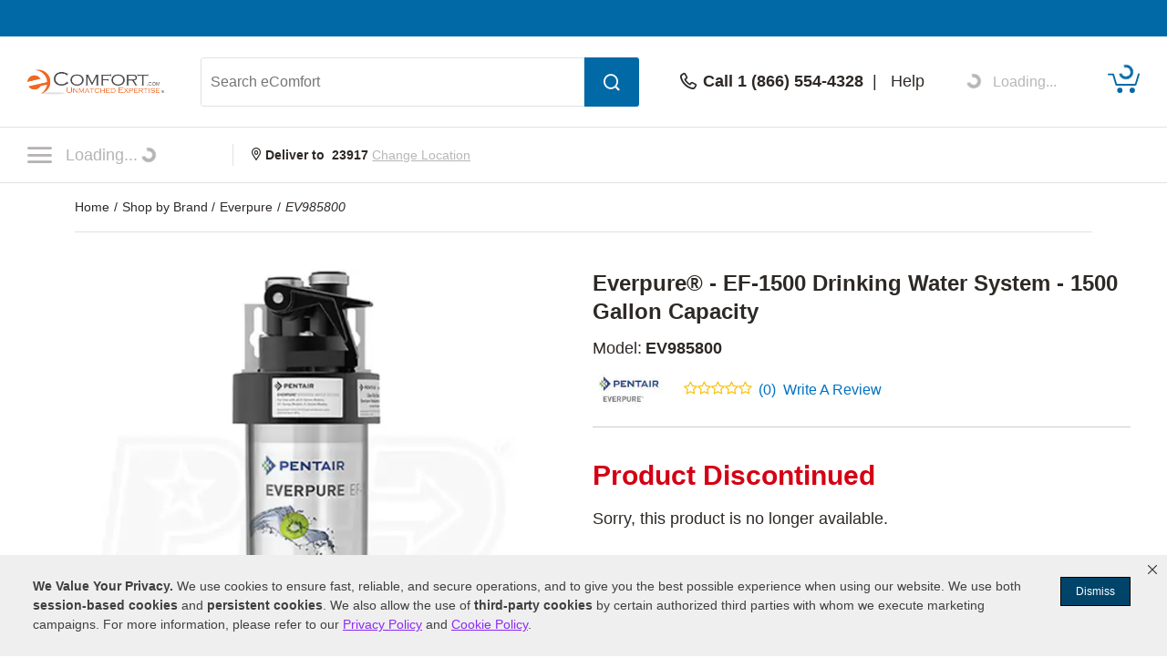

--- FILE ---
content_type: text/html; charset=UTF-8
request_url: https://www.ecomfort.com/Everpure-EV985800/p100993.html
body_size: 38725
content:
<!DOCTYPE html>
<html dir="ltr" lang="en" xmlns="http://www.w3.org/1999/xhtml" xmlns:fb="http://www.facebook.com/2008/fbml" xmlns:og="http://opengraphprotocol.org/schema/">
<head>
<meta http-equiv="Content-Type" content="text/html; charset=ISO-8859-1" />
<base href="https://www.ecomfort.com" />
<title>Everpure EV985800 &reg; - EF-1500 Drinking Water System - 1500 Gallon Capacity</title>
<meta name="keywords" content="EV985800,Everpure EV985800,Everpure EV985800 Under Sink Systems,Everpure&reg; - EF-1500 Drinking Water System - 1500 Gallon Capacity,054568550392" />
<meta name="description" content="The Everpure&reg; - EF-1500 Drinking Water System - 1500 Gallon Capacity EV985800 has been discontinued. Check out Expert's recommended alternatives for another top under sink system." />
<meta name="robots" content="all" />
<link rel="canonical" href="https://www.ecomfort.com/Everpure-EV985800/p100993.html" />
<meta property="og:title" content="Everpure EV985800 &reg; - EF-1500 Drinking Water System - 1500 Gallon Capacity" />
<meta property="og:type" content="product" />
<meta property="og:url" content="https://www.ecomfort.com/Everpure-EV985800/p100993.html" />
<meta property="og:image" content="https://www.ecomfort.com/products-image/500/EV985800_100993_.jpg" /><link rel="image_src" href="https://www.ecomfort.com/products-image/500/EV985800_100993_.jpg" /><link rel="preload" as="image" href="https://www.ecomfort.com/products-image/600/EV985800_100993_.jpg" />
<meta property="og:site_name" content="eComfort" />
<meta property="og:description" content="The Everpure&reg; - EF-1500 Drinking Water System - 1500 Gallon Capacity EV985800 has been discontinued. Check out Expert's recommended alternatives for another top under sink system." />
<meta property="fb:admins" content="1841277909" />
<meta property="fb:page_id" content="121155357177" />
<meta property="fb:app_id" content="161149074242745 " />
<meta property="og:street-address" content="969 Veterans Parkway" />
<meta property="og:locality" content="Bolingbrook" />
<meta property="og:region" content="IL" />
<meta property="og:postal-code" content="60490" />
<meta property="og:country-name" content="USA" />

<script type="application/ld+json">{"@context":"http:\/\/schema.org","@type":"Product","description":"Correct water issues in smaller, hard to reach spaces with the EF-1500 drinking water system. The EF-1500 provides clean, filtered water at any tap in your home without needing an additional faucet. The EF-1500 effectively filters up to 1500 gallons...","name":"Everpure&reg; - EF-1500 Drinking Water System - 1500 Gallon Capacity","brand":{"@type":"Brand","name":"Everpure"},"image":"https:\/\/www.ecomfort.com\/products-image\/600\/EV985800_100993_.jpg","model":"EV985800","mpn":"EV985800","sku":"100993","gtin12":"054568550392"}</script>

<script language="javascript">
function RatingMessage(id,pid){
document.getElementById("RateInfo_" + pid).style.display = "";

var HeaderInfo = '<div style="height:20px; width:225px; background-color:#006BA5; margin-bottom:5px; text-align:right;"><div style="padding:2px 5px; color:#fff; cursor: pointer;" onclick="RatingMessage(0,'+pid+')">Close [X]</div></div>';

    if (id ==0){
        document.getElementById("RateInfo_"+pid).style.display = "none";  document.getElementById("RateInfo_"+pid).innerHTML = " ";
    }else if (id ==1){
        document.getElementById("RateInfo_"+pid).innerHTML = HeaderInfo + 'Our unique algorithm is the secret sauce that powers our rating system.<br /><br />It incorporates manufacturer ratings, expert analysis and customer reviews.<br /><br /><div align="center"><a title="Write Product Review" href="https://www.ecomfort.com/.html'+pid+'&openReviewModal=1" class="bluelink"><img alt="Red Arrow Icon" src="/images/arrow-small.gif" style="vertical-align:top; margin-top: 1px;"></a>&nbsp;<a title="Write Product Review" href="https://www.ecomfort.com/.html'+pid+'&openReviewModal=1" class="bluelink">Write Review</a></div>';
    }else if (id ==2){
        document.getElementById("RateInfo_"+pid).innerHTML = HeaderInfo + 'New products don\'t come with a history, so it\'s hard to rate new items without your help.<br /><br />So share your opinion and get this product rated today.<br /><br /><div align="center"><a title="Write Product Review" href="https://www.ecomfort.com/.html'+pid+'&openReviewModal=1" class="bluelink"><img alt="Red Arrow Icon" src="/images/arrow-small.gif" style="vertical-align:top; margin-top: 1px;"></a>&nbsp;<a title="Write Product Review" href="https://www.ecomfort.com/.html'+pid+'&openReviewModal=1" class="bluelink">Write Review</a></div>';
    }else if (id ==3){
        document.getElementById("RateInfo_"+pid).innerHTML = HeaderInfo + 'Without enough reviews, our products can\'t earn a rating.<br /><br />So share your opinion and help this product get rated today.<br /><br /><div align="center"><a title="Write Product Review" href="https://www.ecomfort.com/.html'+pid+'&openReviewModal=1" class="bluelink"><img alt="Red Arrow Icon" src="/images/arrow-small.gif" style="vertical-align:top; margin-top: 1px;"></a>&nbsp;<a title="Write Product Review" href="https://www.ecomfort.com/.html'+pid+'&openReviewModal=1" class="bluelink">Write Review</a></div>';
    }

}
</script>

    <meta name="format-detection" content="telephone=no" />
    <meta name="application-name" content="eComfort"/>
    <meta content="name=On Sale; action-uri=./factory_closeout.php; icon-uri=./favicon.ico" name="msapplication-task" />
    <meta content="name=Track My Order; action-uri=./ordertracking.php; icon-uri=./favicon.ico" name="msapplication-task" />
    <meta content="name=My Account; action-uri=./account.php; icon-uri=./favicon.ico" name="msapplication-task" />
    <meta content="name=Contact Us; action-uri=./contact_us.php; icon-uri=./favicon.ico" name="msapplication-task" />
    <meta name="msapplication-starturl" content="https://www.ecomfort.com" />
    <meta name="msapplication-tooltip" content="Shop eComfort" />
    <meta name="viewport" content="width=device-width, initial-scale=1" />
    <meta name="rating" content="general" />
    <!-- Standard iPhone -->
    <link rel="apple-touch-icon" sizes="57x57" href="/apple-touch-icon-precomposed.png" />
    <!-- Retina iPhone -->
    <link rel="apple-touch-icon" sizes="114x114" href="/apple-touch-icon-precomposed.png" />
    <!-- Standard iPad -->
    <link rel="apple-touch-icon" sizes="72x72" href="/apple-touch-icon-precomposed.png" />
    <!-- Retina iPad -->
    <link rel="apple-touch-icon" sizes="144x144" href="/apple-touch-icon-precomposed.png" />
    <link rel="stylesheet" href="https://www.powerequipmentdirect.com/css/dist/critical.1741270858.css"/>

<link rel="stylesheet" href="https://cdn.icomoon.io/281247/PowerEquipmentDirect/style.css?version=1"/>

<link rel="stylesheet" href="https://cdn.jsdelivr.net/npm/bootstrap-icons@1.11.1/font/bootstrap-icons.css"/>

<link rel="preload" href="/images/logo.png" as="image"/>

<link rel="preload" href="/images/mobile-logo.png" as="image"/>

<link rel="stylesheet" href="https://www.powerequipmentdirect.com/css/dist/ped-personalize.1741270858.css"/>

<link rel="" href="https://www.powerequipmentdirect.com/css/chat.css"/>
    <script
    type="text/javascript"
     src="https://code.jquery.com/jquery-3.5.1.min.js"                 integrity="sha256-9/aliU8dGd2tb6OSsuzixeV4y/faTqgFtohetphbbj0="         crossorigin="anonymous"    ></script>

<script
    type="text/javascript"
     src="https://www.powerequipmentdirect.com/js/headers/quicksearch.1709137319.js"     async        ></script>

<script
    type="text/javascript"
     src="https://www.powerequipmentdirect.com/js/headers/stylesheets.1709137319.js"     async        ></script>

<script
    type="application/ld+json"
                >{"@context":"http:\/\/schema.org","@type":"WebSite","name":"eComfort","url":"https:\/\/www.ecomfort.com","telephone":"1 (866) 554-4328"}</script>

<script>(window.BOOMR_mq=window.BOOMR_mq||[]).push(["addVar",{"rua.upush":"false","rua.cpush":"false","rua.upre":"false","rua.cpre":"false","rua.uprl":"false","rua.cprl":"false","rua.cprf":"false","rua.trans":"","rua.cook":"false","rua.ims":"false","rua.ufprl":"false","rua.cfprl":"false","rua.isuxp":"false","rua.texp":"norulematch","rua.ceh":"false","rua.ueh":"false","rua.ieh.st":"0"}]);</script>
                              <script>!function(e){var n="https://s.go-mpulse.net/boomerang/";if("True"=="True")e.BOOMR_config=e.BOOMR_config||{},e.BOOMR_config.PageParams=e.BOOMR_config.PageParams||{},e.BOOMR_config.PageParams.pci=!0,n="https://s2.go-mpulse.net/boomerang/";if(window.BOOMR_API_key="N4CUT-Y9GK4-HDHRQ-7UMPR-C6TS2",function(){function e(){if(!o){var e=document.createElement("script");e.id="boomr-scr-as",e.src=window.BOOMR.url,e.async=!0,i.parentNode.appendChild(e),o=!0}}function t(e){o=!0;var n,t,a,r,d=document,O=window;if(window.BOOMR.snippetMethod=e?"if":"i",t=function(e,n){var t=d.createElement("script");t.id=n||"boomr-if-as",t.src=window.BOOMR.url,BOOMR_lstart=(new Date).getTime(),e=e||d.body,e.appendChild(t)},!window.addEventListener&&window.attachEvent&&navigator.userAgent.match(/MSIE [67]\./))return window.BOOMR.snippetMethod="s",void t(i.parentNode,"boomr-async");a=document.createElement("IFRAME"),a.src="about:blank",a.title="",a.role="presentation",a.loading="eager",r=(a.frameElement||a).style,r.width=0,r.height=0,r.border=0,r.display="none",i.parentNode.appendChild(a);try{O=a.contentWindow,d=O.document.open()}catch(_){n=document.domain,a.src="javascript:var d=document.open();d.domain='"+n+"';void(0);",O=a.contentWindow,d=O.document.open()}if(n)d._boomrl=function(){this.domain=n,t()},d.write("<bo"+"dy onload='document._boomrl();'>");else if(O._boomrl=function(){t()},O.addEventListener)O.addEventListener("load",O._boomrl,!1);else if(O.attachEvent)O.attachEvent("onload",O._boomrl);d.close()}function a(e){window.BOOMR_onload=e&&e.timeStamp||(new Date).getTime()}if(!window.BOOMR||!window.BOOMR.version&&!window.BOOMR.snippetExecuted){window.BOOMR=window.BOOMR||{},window.BOOMR.snippetStart=(new Date).getTime(),window.BOOMR.snippetExecuted=!0,window.BOOMR.snippetVersion=12,window.BOOMR.url=n+"N4CUT-Y9GK4-HDHRQ-7UMPR-C6TS2";var i=document.currentScript||document.getElementsByTagName("script")[0],o=!1,r=document.createElement("link");if(r.relList&&"function"==typeof r.relList.supports&&r.relList.supports("preload")&&"as"in r)window.BOOMR.snippetMethod="p",r.href=window.BOOMR.url,r.rel="preload",r.as="script",r.addEventListener("load",e),r.addEventListener("error",function(){t(!0)}),setTimeout(function(){if(!o)t(!0)},3e3),BOOMR_lstart=(new Date).getTime(),i.parentNode.appendChild(r);else t(!1);if(window.addEventListener)window.addEventListener("load",a,!1);else if(window.attachEvent)window.attachEvent("onload",a)}}(),"".length>0)if(e&&"performance"in e&&e.performance&&"function"==typeof e.performance.setResourceTimingBufferSize)e.performance.setResourceTimingBufferSize();!function(){if(BOOMR=e.BOOMR||{},BOOMR.plugins=BOOMR.plugins||{},!BOOMR.plugins.AK){var n=""=="true"?1:0,t="",a="cloxw3ixzcobq2lpypta-f-d85346726-clientnsv4-s.akamaihd.net",i="false"=="true"?2:1,o={"ak.v":"39","ak.cp":"400580","ak.ai":parseInt("161972",10),"ak.ol":"0","ak.cr":8,"ak.ipv":4,"ak.proto":"h2","ak.rid":"458d2de9","ak.r":44387,"ak.a2":n,"ak.m":"dsca","ak.n":"essl","ak.bpcip":"18.221.123.0","ak.cport":33146,"ak.gh":"23.192.164.24","ak.quicv":"","ak.tlsv":"tls1.3","ak.0rtt":"","ak.0rtt.ed":"","ak.csrc":"-","ak.acc":"","ak.t":"1768932326","ak.ak":"hOBiQwZUYzCg5VSAfCLimQ==kXQkpFqf1UQpLvqsVGe7pXCu/vpFa7F6X4hOPELe0mkXZbuF5d1ypiWaoPehun8PyXaWeisoWeP3dTd9tA5KbB5qioLA+adM7RhdA6WndjeHMECm3/6qSlNyuPhEPv2O0MP8Rm+mD4VeguBDqX2VnshZxg5+d/74GBuGIC8YWh/rre3l2hZTTCWSYQQl4jpMpZ1XVye2WyWId94vDeI3Ro0mv6Q2ycvkwe+74/z1dxit3w8GfR3ZZ+6zpy5llHtIteR3dGTYcSk/0pyOBtPimRunfwExtWIZHotXM8YGvsG7OQOA6+rrjAv5XG9xYAlR4yrWGjRA3GfGkwmBULciQp4ZOVg8fSI7rkf6xYGNLgEpPb8PxbBe9h0rDKBBQtpRoohqSFT218aonYqzBAUiFA0NKCC6RoqPwhx7RGlkLCI=","ak.pv":"472","ak.dpoabenc":"","ak.tf":i};if(""!==t)o["ak.ruds"]=t;var r={i:!1,av:function(n){var t="http.initiator";if(n&&(!n[t]||"spa_hard"===n[t]))o["ak.feo"]=void 0!==e.aFeoApplied?1:0,BOOMR.addVar(o)},rv:function(){var e=["ak.bpcip","ak.cport","ak.cr","ak.csrc","ak.gh","ak.ipv","ak.m","ak.n","ak.ol","ak.proto","ak.quicv","ak.tlsv","ak.0rtt","ak.0rtt.ed","ak.r","ak.acc","ak.t","ak.tf"];BOOMR.removeVar(e)}};BOOMR.plugins.AK={akVars:o,akDNSPreFetchDomain:a,init:function(){if(!r.i){var e=BOOMR.subscribe;e("before_beacon",r.av,null,null),e("onbeacon",r.rv,null,null),r.i=!0}return this},is_complete:function(){return!0}}}}()}(window);</script></head>
<body data-sid="15"
      data-category="product"
      data-bs-theme="ECD"
      data-csrf="b12cfa16-2367-4179-bc43-98b9f0406975"
      data-legacy="0"
      data-utag-path="//t.ecomfort.com/main/prod/"
      data-utag-data="%7B%22page_name%22%3A%22Product%20Page%22%2C%22page_product_description%22%3A%22Everpure%26reg%3B%20-%20EF-1500%20Drinking%20Water%20System%20-%201500%20Gallon%20Capacity%22%2C%22product_brand%22%3A%5B%22Everpure%22%5D%2C%22product_id%22%3A%5B100993%5D%2C%22product_image%22%3A%5B%22https%3A%5C%2F%5C%2Fwww.ecomfort.com%5C%2Fproducts-image%5C%2F500%5C%2FEV985800_100993_.jpg%22%5D%2C%22product_name%22%3A%5B%22Everpure%26reg%3B%20-%20EF-1500%20Drinking%20Water%20System%20-%201500%20Gallon%20Capacity%22%5D%2C%22product_price%22%3A%5B%22365.40%22%5D%2C%22product_sku%22%3A%5B%22EV985800%22%5D%2C%22product_url%22%3A%5B%22https%3A%5C%2F%5C%2Fwww.ecomfort.com%5C%2FEverpure-EV985800%5C%2Fp100993.html%22%5D%2C%22site_section%22%3A%22eComfort%22%2C%22product_category_level_0%22%3A%5B%22Water%20Filtration%22%5D%2C%22product_category_level_1%22%3A%5B%22Under%20Sink%20Systems%22%5D%2C%22product_category_level_2%22%3A%5B%22Point%20Of%20Use%22%5D%2C%22product_category_level_3%22%3A%5B%22%22%5D%2C%22product_category_level_4%22%3A%5B%22%22%5D%2C%22tealium_event%22%3A%22product%22%2C%22country_code%22%3A%22us%22%2C%22page_category_name%22%3A%22Water%20Filtration%22%2C%22product_category%22%3A%5B%22Water%20Filtration%22%5D%2C%22product_subcategory%22%3A%5B%22Under%20Sink%20Systems%22%5D%2C%22page_category_id%22%3A%22Water%20Filtration%20%3E%20Under%20Sink%20Systems%20%3E%20Point%20Of%20Use%22%7D">
    <script
    type="text/javascript"
     src="https://www.powerequipmentdirect.com/js/sites/data.1735832763.js"     async        ></script>

<script
    type="text/javascript"
     src="https://www.powerequipmentdirect.com/js/headers/tealium.1734546801.js"            ></script>

<script
    type="text/javascript"
     src="//t.ecomfort.com/main/prod/utag.js"     async        ></script>
    <div id="skip_link_list">
        <button class="skip_btn" data-target="mainContent" data-label="Main Content">Skip to Main Content</button>
    <button class="skip_btn" data-target="accessoriesContainer" data-label="Accessories Section">Skip to Accessories Section</button>
    <button class="skip_btn" data-target="detailsContainer" data-label="Features Section">Skip to Features Section</button>
    <button class="skip_btn" data-target="SpecsContainer" data-label="Specifications Section">Skip to Specifications Section</button>
    <button class="skip_btn" data-target="reviewsContainer" data-label="Reviews Section">Skip to Reviews Section</button>
    <button class="skip_btn" data-target="qaContainer" data-label="Q A Section">Skip to Q A Section</button>
    <button class="skip_btn" data-target="howToContainer" data-label="How-To Articles Section">Skip to How-To Articles Section</button>
    <button class="skip_btn" data-target="manualsContainer" data-label="Manuals Section">Skip to Manual Section</button>
    <button class="skip_btn" data-target="pedRRBottom" data-label="Additional Products Section">Skip to Additional Products</button>
        <button class="skip_btn" data-target="footer" data-label="Footer">Skip to Footer</button>
</div>
    <div id="r_header">
        <header id="header">
            <section id="headerTop">
                <div class="constrainer"></div>
            </section>
            <section id="headerMain">
                <div class="constrainer">

                        <div id="mobileButtonPlaceholder"></div>

                    <div class="headerLogo">
                        <a href="/" title="eComfort Home Page">
                            <picture>
                                <!-- mobile -->
                                <source
                                    srcset="/images/mobile-logo.png"
                                    width="115"
                                    height="22"
                                    media="(max-width: 768px), ((max-device-width : 1024px) and (-webkit-min-device-pixel-ratio: 2))"
                                />
                                <!-- desktop -->
                                <img
                                    src="/images/logo.png"
                                    width="150"
                                    height="28"
                                    alt="eComfort"
                                />
                            </picture>
                        </a>
                    </div>
                    <div class="headerSearch">
                        <button class="mobileSearchButton" aria-label="Open Search Form">
                            <span class="icon-header-search" aria-hidden="true" role="presentation"></span>
                        </button>
                        <form id="headerSearchForm" class="combined" aria-label='Search eComfort Form' action="/search-results.php" novalidate>
                            <input type="search" name="q" id="txtSearch" class="PED_input" aria-label="Search eComfort" placeholder="Search eComfort" required aria-required='true' autocomplete="off" aria-owns="searchResults" aria-expanded="false" aria-autocomplete="both">
                            <div class="inputWarning">
                                <span class="icon-exclamation-circle"></span>
                            </div>
                            <button id="btnSearch" class="PED_button" aria-label="Submit Search">
                                <span class="icon-header-search" aria-hidden="true" role="presentation"></span>
                            </button>
                        </form>
                        <div class="searchResultsContainer" id="searchResults" hidden aria-live="polite">
                            <div class="searchResultsTop" hidden>
                                <div class="loader" role="presentation" aria-selected="false">
                                    <!-- use spinner.html for file_get_contents -->
<div class="PED_Spinner" role="presentation">
    <svg class="spinnerOutside" version="1.1" viewBox="0 0 15.644 15.644" xmlns="http://www.w3.org/2000/svg" xmlns:xlink="http://www.w3.org/1999/xlink">
        <g transform="translate(-.19235 -.039198)">
            <path d="m7.35 3.8479h1.069v-3.2741c0-0.72127-1.0691-0.70433-1.0691 0z" class="spin1"/>
            <path d="m9.4457 4.0534 0.92577 0.5345 1.637-2.8354c0.36064-0.62464-0.57368-1.1445-0.92585-0.53454z" class="spin2"/>
            <path d="m11.158 5.2792 0.5345 0.92577 2.8354-1.637c0.62464-0.36064 0.07543-1.278-0.53454-0.92585z" class="spin3"/>
            <path d="m12.028 7.1968v1.069h3.2741c0.72127 0 0.70433-1.0691 0-1.0691z" class="spin4"/>
            <path d="m11.822 9.2925-0.5345 0.92577 2.8354 1.637c0.62464 0.36064 1.1445-0.57368 0.53454-0.92585z" class="spin5"/>
            <path d="m10.596 11.005-0.92577 0.5345 1.637 2.8354c0.36064 0.62464 1.278 0.07543 0.92585-0.53454z" class="spin6"/>
            <path d="m8.6788 11.875h-1.069v3.2741c0 0.72127 1.0691 0.70433 1.0691 0z" class="spin7"/>
            <path d="m6.5831 11.669-0.92577-0.5345-1.637 2.8354c-0.36064 0.62464 0.57368 1.1445 0.92585 0.53454z" class="spin8"/>
            <path d="m4.8709 10.443-0.5345-0.92577-2.8354 1.637c-0.62464 0.36064-0.075432 1.278 0.53454 0.92585z" class="spin9"/>
            <path d="m4.001 8.5256v-1.069h-3.2741c-0.72127 0-0.70433 1.0691 0 1.0691z" class="spin10"/>
            <path d="m4.2065 6.4299 0.5345-0.92577-2.8354-1.637c-0.62464-0.36064-1.1445 0.57368-0.53454 0.92585z" class="spin11"/>
            <path d="m5.4323 4.7177 0.92577-0.5345-1.637-2.8354c-0.36064-0.62464-1.278-0.075432-0.92585 0.53454z" class="spin12"/>
        </g>
    </svg>
    <svg class="spinnerInside" version="1.1" viewBox="0 0 15.644 15.644" xmlns="http://www.w3.org/2000/svg" xmlns:xlink="http://www.w3.org/1999/xlink">
        <g transform="translate(-.19235 -.039198)">
            <path transform="scale(.26458)" d="m30 17.689c-6.7988 3.79e-4 -12.31 5.5118-12.311 12.311 3.79e-4 6.7988 5.5118 12.31 12.311 12.311 6.7988-3.79e-4 12.31-5.5118 12.311-12.311-3.79e-4 -6.7988-5.5118-12.31-12.311-12.311zm-6.1133 6.1855 9.3203 5.58e-4c7.5281 2.9696 2.8856 11.878-0.81836 12.134l-9.4707 0.0625 0.25195-4.7363 5.709-0.0098-0.07813 1.9375 3.9023-3.4414-3.7246-3.1582-0.09961 2.1582-5.2891-0.0098z"/>
        </g>
    </svg>
</div>
                                    Results loading, please wait
                                </div>
                            </div>
                            <div class="searchResultsMiddle" tabindex="0">
                                <div class="searchResultsLeft">
                                    <ul class="searchResults" role="listbox" hidden>

                                    </ul>
                                </div>
                                <div class="searchResultsRight">
                                    <div class="searchRecommendationsTitle">Recommendations</div>
                                    <div class="searchRecommendationsData"></div>
                                </div>
                            </div>
                            <div class="searchResultsBottom" hidden>
                                <div class="searchNoResultL1">
                                    <span>No Search Results Found for </span>
                                    <span class="searchText"></span>
                                </div>
                                <div class="searchNoResultL2">
                                    Please refine your search.
                                </div>
                            </div>
                        </div>
                    </div>
                    <div class="headerPhone">
                        <div class="phoneDisplay">
                            <a href="#" title="Call our office">
                                <span class="icon-header-phone" aria-hidden="true" role="presentation"></span>
                                <span class="phoneNumber">Call 1 (866) 554-4328</span>
                            </a>
                        </div>
                        <span class="helpLink">
                            <span class="pipe"> | </span>
                            <a href="/contact_us.php">Help</a>
                        </span>
                    </div>
                    <div class="myAccount">
                        <button type="button" class="d-flex border-0 bg-transparent cursor-pointer align-items-center" aria-label="My Account" disabled>
                            <div data-loading>
                                <div
                                    class='spinner-border spinner-border-sm'
                                    role='status'
                                >
                                    <span class='visually-hidden'>Loading...</span>
                                </div>
                                <span class="text-start ps-2 fs-6">Loading...</span>
                            </div>
                            <div data-ready hidden>
                            <span class="icon-header-account" aria-hidden="true" role="presentation"></span>
                                <div class="myAccountText">
                                    My Account
                                    <div class="accountName"></div>
                                </div>
                            </div>
                        </button>

                    </div>
                    <div class="headerCart">
                        <a href="/shopping/cart" 
   aria-label="Shopping Cart" 
   id="cartItemCount"
   class="position-relative">
   <!-- Placeholder cart icon gets replaced when react component renders in -->
   <svg id="icon-header-cart" data-item-ids="" aria-labelledby="cartIconTitle" role="img" width="35.003" height="24.265"
      version="1.1" viewBox="0 0 35.003 24.265" xmlns="http://www.w3.org/2000/svg">
      <title id="cartIconTitle">Shopping Cart: 0 items</title>
      <path class="cls-1"
         d="m23.984 21.351a2.916 2.916 0 1 1 2.918 2.914 2.917 2.917 0 0 1-2.918-2.914zm-13.623 0a2.913 2.913 0 1 1 2.912 2.914 2.912 2.912 0 0 1-2.912-2.914zm-0.953-5.294a0.952 0.952 0 0 1-0.908-0.675l-3.2-10.729h-4.354a0.9465 0.9465 0 0 1 0-1.893h5.061a0.942 0.942 0 0 1 0.9 0.675l3.205 10.729h19.717l3.318-10.984a0.946 0.946 0 1 1 1.811 0.547l-3.523 11.659a0.946 0.946 0 0 1-0.908 0.67z">
      </path><text x="19.0616" y="11.026578">
         <tspan id="SVG_cartQuantity" x="19.0616" y="11.026578"></tspan>
      </text>
   </svg>
   <span class="position-absolute top-0 start-50 translate-middle">
      <div class="spinner-border spinner-border-sm ms-1 text-ferg-theme" role="status">
         <span class="visually-hidden">Loading...</span>
      </div>
   </span>
</a>
                    </div>
                </div>
            </section>
            <section id="headerSearchMobile">
                <form class="combinedFilled" action="/search-results.php" aria-label='Search eComfort Form' novalidate>
                    <button class="PED_button search simple" aria-label="Submit Search">
                        <span class="icon-header-search" aria-hidden="true" role="presentation"></span>
                    </button>
                    <input type="search" class="PED_input" name="q" aria-label="Search eComfort" placeholder="Search eComfort" required aria-required='true'>
                    <div class="inputWarning"><span class="icon-exclamation-circle"></span></div>
                </form>
                <div class="searchResultsContainer" hidden aria-live="polite">
                    <div class="searchResultsTop" hidden>
                        <div class="loader" role="presentation" aria-selected="false">
                            <!-- use spinner.html for file_get_contents -->
<div class="PED_Spinner" role="presentation">
    <svg class="spinnerOutside" version="1.1" viewBox="0 0 15.644 15.644" xmlns="http://www.w3.org/2000/svg" xmlns:xlink="http://www.w3.org/1999/xlink">
        <g transform="translate(-.19235 -.039198)">
            <path d="m7.35 3.8479h1.069v-3.2741c0-0.72127-1.0691-0.70433-1.0691 0z" class="spin1"/>
            <path d="m9.4457 4.0534 0.92577 0.5345 1.637-2.8354c0.36064-0.62464-0.57368-1.1445-0.92585-0.53454z" class="spin2"/>
            <path d="m11.158 5.2792 0.5345 0.92577 2.8354-1.637c0.62464-0.36064 0.07543-1.278-0.53454-0.92585z" class="spin3"/>
            <path d="m12.028 7.1968v1.069h3.2741c0.72127 0 0.70433-1.0691 0-1.0691z" class="spin4"/>
            <path d="m11.822 9.2925-0.5345 0.92577 2.8354 1.637c0.62464 0.36064 1.1445-0.57368 0.53454-0.92585z" class="spin5"/>
            <path d="m10.596 11.005-0.92577 0.5345 1.637 2.8354c0.36064 0.62464 1.278 0.07543 0.92585-0.53454z" class="spin6"/>
            <path d="m8.6788 11.875h-1.069v3.2741c0 0.72127 1.0691 0.70433 1.0691 0z" class="spin7"/>
            <path d="m6.5831 11.669-0.92577-0.5345-1.637 2.8354c-0.36064 0.62464 0.57368 1.1445 0.92585 0.53454z" class="spin8"/>
            <path d="m4.8709 10.443-0.5345-0.92577-2.8354 1.637c-0.62464 0.36064-0.075432 1.278 0.53454 0.92585z" class="spin9"/>
            <path d="m4.001 8.5256v-1.069h-3.2741c-0.72127 0-0.70433 1.0691 0 1.0691z" class="spin10"/>
            <path d="m4.2065 6.4299 0.5345-0.92577-2.8354-1.637c-0.62464-0.36064-1.1445 0.57368-0.53454 0.92585z" class="spin11"/>
            <path d="m5.4323 4.7177 0.92577-0.5345-1.637-2.8354c-0.36064-0.62464-1.278-0.075432-0.92585 0.53454z" class="spin12"/>
        </g>
    </svg>
    <svg class="spinnerInside" version="1.1" viewBox="0 0 15.644 15.644" xmlns="http://www.w3.org/2000/svg" xmlns:xlink="http://www.w3.org/1999/xlink">
        <g transform="translate(-.19235 -.039198)">
            <path transform="scale(.26458)" d="m30 17.689c-6.7988 3.79e-4 -12.31 5.5118-12.311 12.311 3.79e-4 6.7988 5.5118 12.31 12.311 12.311 6.7988-3.79e-4 12.31-5.5118 12.311-12.311-3.79e-4 -6.7988-5.5118-12.31-12.311-12.311zm-6.1133 6.1855 9.3203 5.58e-4c7.5281 2.9696 2.8856 11.878-0.81836 12.134l-9.4707 0.0625 0.25195-4.7363 5.709-0.0098-0.07813 1.9375 3.9023-3.4414-3.7246-3.1582-0.09961 2.1582-5.2891-0.0098z"/>
        </g>
    </svg>
</div>
                            Results loading, please wait
                        </div>
                    </div>
                    <div class="searchResultsMiddle" tabindex="0">
                        <div class="searchResultsLeft">
                            <ul class="searchResults" role="listbox" hidden>
                            </ul>
                        </div>
                    </div>
                    <div class="searchResultsBottom" hidden>
                        <div class="searchNoResultL1">
                            <span>No Search Results Found for </span><span class="searchText"></span>
                        </div>
                        <div class="searchNoResultL2">
                            Please refine your search.
                        </div>
                    </div>
                </div>
                <button class="PED_button simple" aria-label="Cancel Search">Cancel</button>

            </section>
            <section id="headerNavigation">
                <div id="headerNavModule">
                    <!-- Placeholder nav gets replaced when react component renders in -->
                    <nav>
                        <button class="btn menuButton" type="button" aria-label="Click to toggle the navigation menu popup" disabled>
                            <span class="icon-nav-closed"></span>
                                <span>
                                    Loading...<div class="spinner-border spinner-border-sm ms-1" role="status">
                                    <span class="visually-hidden">Loading...</span>
                                </div>
                            </span>
                        </button>
                    </nav>
                </div>
                <div class="location">
                        <strong>
                            <span class="icon-header-location" aria-hidden="true" role="presentation"></span>
                            Deliver to <span class="headerZipCode">23917</span>
                        </strong>
                        <button id="btnChangeLocationDialog" class="changeLocationDialog" disabled>
                            Change Location
                        </button>
                        <!-- change location dialog handled via script -->
                    </div>
            </section>
            <section id="headerBottom">
                
<script>
    function getCookie(cName) {
        if (document.cookie.length > 0) {
            cStart = document.cookie.indexOf(cName + '=');
            if (cStart != -1) {
                cStart = cStart + cName.length + 1;
                cEnd = document.cookie.indexOf(';', cStart);
                if (cEnd == -1) {
                    cEnd = document.cookie.length;
                }
                return unescape(document.cookie.substring(cStart, cEnd));
            }
        }
        return '';
    }
</script>
            </section>
        </header>
        <div id="breadCrumbContainer" class="container-lg">
    <span class="smallhdr">
        <nav class="py-3 border-bottom" aria-label="breadcrumb" aria-label="breadcrumb">
  <ol class="breadcrumb m-0" itemscope itemtype="http://schema.org/BreadcrumbList">
    <li class="breadcrumb-item" aria-current="page" itemprop="itemListElement" itemscope
    itemtype="http://schema.org/ListItem">
    <a itemprop="item" class="text-body" href="https://www.ecomfort.com">
        <span itemprop="name">
            Home        </span>
    </a>
    <meta itemprop="position" content="1" />
</li>
<li class="breadcrumb-item" aria-current="page" itemprop="itemListElement" itemscope
    itemtype="http://schema.org/ListItem">
    <a itemprop="item" class="text-body" href="https://www.ecomfort.com/shopbybrand.php">
        <span itemprop="name">
            Shop by Brand        </span>
    </a>
    <meta itemprop="position" content="2" />
</li>
<li class="breadcrumb-item" aria-current="page" itemprop="itemListElement" itemscope
    itemtype="http://schema.org/ListItem">
    <a itemprop="item" class="text-body" href="https://www.ecomfort.com/water-filtration/everpure-water-filter-systems.html">
        <span itemprop="name">
            Everpure        </span>
    </a>
    <meta itemprop="position" content="3" />
</li>
    <li class="breadcrumb-item active" aria-current="page" itemprop="itemListElement" itemscope itemtype="http://schema.org/ListItem">
        <a itemprop="item" class="text-body" href="https://www.ecomfort.com/Everpure-EV985800/p100993.html">
            <em itemprop="name">EV985800</em>
        </a>
        <meta itemprop="position" content="4" />
    </li>
  </ol>
</nav>    </span>
</div>
        <div id="browserSupportPop" class="d-flex align-items-center justify-content-center bg-black bg-opacity-50 d-none"></div>
    </div>
    <span id="pdpData" data-pdp="%7B%22productJSON%22%3A%7B%22id%22%3A100993%2C%22model%22%3A%22EV985800%22%2C%22name%22%3A%22Everpure%26reg%3B%20-%20EF-1500%20Drinking%20Water%20System%20-%201500%20Gallon%20Capacity%22%2C%22htmlName%22%3A%22Everpure%26amp%3Breg%3B%20-%20EF-1500%20Drinking%20Water%20System%20-%201500%20Gallon%20Capacity%22%2C%22mpn%22%3A5127198%2C%22img360%22%3Anull%2C%22bImage%22%3A%22EV985800_100993_.jpg%22%2C%22bulkDiscount%22%3Anull%2C%22price%22%3A365.4%2C%22attributeSwapper%22%3A%22%22%2C%22shipMethod%22%3A%22ground%22%2C%22subEligible%22%3Afalse%2C%22isProductAd%22%3Afalse%2C%22subValues%22%3A%5B%5D%2C%22percentRec%22%3A0%2C%22warningIds%22%3A%5B%5D%7D%2C%22httpsJSON%22%3A%7B%22server%22%3A%22https%3A%5C%2F%5C%2Fwww.ecomfort.com%22%2C%22dirWSCatalog%22%3A%22%5C%2F%22%2C%22catalogServer%22%3A%22https%3A%5C%2F%5C%2Fwww.ecomfort.com%5C%2F%22%2C%22subDomain%22%3A%22www%22%7D%2C%22localPickupJSON%22%3A%7B%22eligible%22%3Afalse%7D%2C%22miscPageJSON%22%3A%7B%22storeId%22%3A15%2C%22noShipStates%22%3A%5B%5D%2C%22hideBackorderCheckBox%22%3A%22true%22%2C%22preferredPlacementInt%22%3A0%2C%22plidInt%22%3A0%2C%22shipsToday%22%3A%221%22%2C%22getAction%22%3A%22%22%2C%22chosenInstaller%22%3A%22%22%2C%22installProgram%22%3A%22eComfort%20Installation%22%2C%22sessionInst%22%3Anull%2C%22tpQuantity%22%3Anull%2C%22iag%22%3Anull%7D%7D"></span>

<link href="https://www.powerequipmentdirect.com/css/dist/product-page.1736447442.css" rel="stylesheet" type="text/css" />
<link rel="stylesheet" type="text/css" href="https://www.powerequipmentdirect.com/css/dist/atc.1718112278.css" />
<link rel="stylesheet" type="text/css" href="https://cdnjs.cloudflare.com/ajax/libs/slick-carousel/1.8.1/slick.css"/>

<!-- Image Popover -->
<script type="text/javascript">
    
</script>
<main id="mainContent" class="constrainer">
    <span class="pageTypeElm" data-page-type="product" data-product-id="100993" data-store-id="15"></span>
<div id="r_content">
    <section class="modal" tabindex="-1"  id="popupModal" aria-labelledby="popupModalLabel" data-focus="false">
    <div class="modal-dialog modal-dialog-centered">
        <div class="modal-content">
            <div class="modal-header"></div>
            <div class="modal-body"></div>
            <div class="modal-footer"></div>
        </div>
    </div>
</section>
    <div id="prodContent">
        <div class="write-review-pop-outer bg-black bg-opacity-50 d-none"></div>
<div role="dialog" class="write-review-popup px-0" id="write-review-popup" data-auto-open="0">       
    <div id="write-review-view"></div>
</div>
<input type="hidden" id="writeReviewModalStyles" value="/css/write-review-modal.1704299105.css">
<input type="hidden" id="writeReviewModalJS" value="https://www.powerequipmentdirect.com/js/review-modal.1733322193.js">
<input type="hidden" id="writeReviewStoreUrl" value="https://www.ecomfort.com">
        
<!-- <div class="faq-pop-outer bg-black bg-opacity-50"></div> -->
<div role="dialog" tabindex="-1"  aria-labelledby="FAQtitle" class="offcanvas offcanvas-end px-0" id="faq-popup" data-auto-open="0">
    <!-- <div id="faq-view"> -->
        <!-- <div id="faq-content" class="default-view" data-content-id="3">
        <div class="localPickUpFaq p-5 mt-5"> -->
    <div class="offcanvas-header fw-bold bg-white shadow-ferg-light ">
        <button type="button" data-bs-dismiss="offcanvas" class="btn-close" aria-label="Close"></button>
        <h5 class="offcanvas-title flex-grow-1 text-center" id="FAQtitle">Local Pickup FAQ's</h5>
    </div>
    <div class="offcanvas-body">
        <div class="accordion accordion-flush d-flex flex-column gap-2" id="faqAccordion" style="
            --bs-accordion-btn-icon:url(&quot;data:image/svg+xml,<svg xmlns='http://www.w3.org/2000/svg' fill='%232d2926' viewBox='0 0 16 16'><path fill-rule='evenodd' d='M8 2a.5.5 0 0 1 .5.5v5h5a.5.5 0 0 1 0 1h-5v5a.5.5 0 0 1-1 0v-5h-5a.5.5 0 0 1 0-1h5v-5A.5.5 0 0 1 8 2Z'/></svg>&quot;); 
            --bs-accordion-btn-active-icon:url(&quot;data:image/svg+xml,<svg xmlns='http://www.w3.org/2000/svg' fill='%232d2926' viewBox='0 0 16 16'><path fill-rule='evenodd' d='M8 2a.5.5 0 0 1 .5.5v5h5a.5.5 0 0 1 0 1h-5v5a.5.5 0 0 1-1 0v-5h-5a.5.5 0 0 1 0-1h5v-5A.5.5 0 0 1 8 2Z'/></svg>&quot;);  
            --bs-accordion-bg: var(--bs-white); 
            --bs-accordion-active-bg: var(--bs-white);
            --bs-accordion-active-color:var(--bs-body-color);
            --bs-accordion-btn-icon-transform: rotate(-135deg);">
                            <!--  py-3 px-4 fs-6 mb-2 -->
                <div class="accordion-item border" id="" aria-expanded="false">
                    <div class="accordion-header">
                        <!-- <span class="faqQuestion">What is Local Pickup?</span> -->
                        <button aria-label="Open or Close answer" class="accordion-button collapsed" type="button" data-bs-toggle="collapse" 
                        data-bs-target="#faq-0" aria-expanded="false" aria-controls="faq-0">What is Local Pickup?</button>
                    </div>
                    <div class="accordion-collapse collapse" id="faq-0" aria-hidden="true" data-bs-parent="faqAccordion">
                        <div class="accordion-body">
                            <p class="fw-bold">Answer:</p>
                            <p>This and many other products are now available for order online and pickup at a Ferguson location near you.</p>
                        </div>
                    </div>
                </div>                
                            <!--  py-3 px-4 fs-6 mb-2 -->
                <div class="accordion-item border" id="" aria-expanded="false">
                    <div class="accordion-header">
                        <!-- <span class="faqQuestion">How Do I Update My Pickup Location?</span> -->
                        <button aria-label="Open or Close answer" class="accordion-button collapsed" type="button" data-bs-toggle="collapse" 
                        data-bs-target="#faq-1" aria-expanded="false" aria-controls="faq-1">How Do I Update My Pickup Location?</button>
                    </div>
                    <div class="accordion-collapse collapse" id="faq-1" aria-hidden="true" data-bs-parent="faqAccordion">
                        <div class="accordion-body">
                            <p class="fw-bold">Answer:</p>
                            <p>Your nearest pickup location within a 50-mile radius is automatically selected when you enter the site. To change your pickup location and see availability for other nearby locations, click the "Change Pickup Location" link on the product page or in the cart.</p>
                        </div>
                    </div>
                </div>                
                            <!--  py-3 px-4 fs-6 mb-2 -->
                <div class="accordion-item border" id="" aria-expanded="false">
                    <div class="accordion-header">
                        <!-- <span class="faqQuestion">How Do I Place a Local Pickup Order?</span> -->
                        <button aria-label="Open or Close answer" class="accordion-button collapsed" type="button" data-bs-toggle="collapse" 
                        data-bs-target="#faq-2" aria-expanded="false" aria-controls="faq-2">How Do I Place a Local Pickup Order?</button>
                    </div>
                    <div class="accordion-collapse collapse" id="faq-2" aria-hidden="true" data-bs-parent="faqAccordion">
                        <div class="accordion-body">
                            <p class="fw-bold">Answer:</p>
                            <p>Eligible items will have the Local Pickup option available both on the product page and in the cart. Select this option for all items you wish to pick up. Please note that Local Pickup can only be scheduled online at this time.</p>
                        </div>
                    </div>
                </div>                
                            <!--  py-3 px-4 fs-6 mb-2 -->
                <div class="accordion-item border" id="" aria-expanded="false">
                    <div class="accordion-header">
                        <!-- <span class="faqQuestion">When Can Items Be Picked Up?</span> -->
                        <button aria-label="Open or Close answer" class="accordion-button collapsed" type="button" data-bs-toggle="collapse" 
                        data-bs-target="#faq-3" aria-expanded="false" aria-controls="faq-3">When Can Items Be Picked Up?</button>
                    </div>
                    <div class="accordion-collapse collapse" id="faq-3" aria-hidden="true" data-bs-parent="faqAccordion">
                        <div class="accordion-body">
                            <p class="fw-bold">Answer:</p>
                            <p>Items are usually ready for pickup the same day the online order is placed, but this will depend on order volume and time of day. When your order is ready, you will receive an email including specific pickup instructions. Make sure to check your junk/spam folder. Orders not picked up within two business days may be canceled. You should opt to have your items shipped if you cannot pick them up promptly.</p>
                        </div>
                    </div>
                </div>                
                            <!--  py-3 px-4 fs-6 mb-2 -->
                <div class="accordion-item border" id="" aria-expanded="false">
                    <div class="accordion-header">
                        <!-- <span class="faqQuestion">Who Can Pick Up My Order?</span> -->
                        <button aria-label="Open or Close answer" class="accordion-button collapsed" type="button" data-bs-toggle="collapse" 
                        data-bs-target="#faq-4" aria-expanded="false" aria-controls="faq-4">Who Can Pick Up My Order?</button>
                    </div>
                    <div class="accordion-collapse collapse" id="faq-4" aria-hidden="true" data-bs-parent="faqAccordion">
                        <div class="accordion-body">
                            <p class="fw-bold">Answer:</p>
                            <p>During checkout, you will be prompted to enter the name, mobile phone number, and email address of the person who will be picking up the order. For your protection, only you or your designated pickup party may pick up your order. You will need your order confirmation and a government-issued photo ID  to pick up your order.   </p>
                        </div>
                    </div>
                </div>                
                            <!--  py-3 px-4 fs-6 mb-2 -->
                <div class="accordion-item border" id="" aria-expanded="false">
                    <div class="accordion-header">
                        <!-- <span class="faqQuestion">Why Can&#39;t I Select Local Pickup for Some Items?</span> -->
                        <button aria-label="Open or Close answer" class="accordion-button collapsed" type="button" data-bs-toggle="collapse" 
                        data-bs-target="#faq-5" aria-expanded="false" aria-controls="faq-5">Why Can&#39;t I Select Local Pickup for Some Items?</button>
                    </div>
                    <div class="accordion-collapse collapse" id="faq-5" aria-hidden="true" data-bs-parent="faqAccordion">
                        <div class="accordion-body">
                            <p class="fw-bold">Answer:</p>
                            <p>Not all items are available at all locations, so pickup availability will vary based on the selected store. Additionally, some items ship directly from our manufacturer partners and are not available for pickup. You can use the "Change Pickup Location" link to check for availability at nearby Local Pickup locations.</p>
                        </div>
                    </div>
                </div>                
                            <!--  py-3 px-4 fs-6 mb-2 -->
                <div class="accordion-item border" id="" aria-expanded="false">
                    <div class="accordion-header">
                        <!-- <span class="faqQuestion">Why Can&#39;t I Select Shipping for Some Items?</span> -->
                        <button aria-label="Open or Close answer" class="accordion-button collapsed" type="button" data-bs-toggle="collapse" 
                        data-bs-target="#faq-6" aria-expanded="false" aria-controls="faq-6">Why Can&#39;t I Select Shipping for Some Items?</button>
                    </div>
                    <div class="accordion-collapse collapse" id="faq-6" aria-hidden="true" data-bs-parent="faqAccordion">
                        <div class="accordion-body">
                            <p class="fw-bold">Answer:</p>
                            <p>Due to packaging, shipping costs, and other factors, some items cannot be shipped and are offered exclusively through Local Pickup.</p>
                        </div>
                    </div>
                </div>                
                            <!--  py-3 px-4 fs-6 mb-2 -->
                <div class="accordion-item border" id="" aria-expanded="false">
                    <div class="accordion-header">
                        <!-- <span class="faqQuestion">Which Payment Methods Are Accepted?</span> -->
                        <button aria-label="Open or Close answer" class="accordion-button collapsed" type="button" data-bs-toggle="collapse" 
                        data-bs-target="#faq-7" aria-expanded="false" aria-controls="faq-7">Which Payment Methods Are Accepted?</button>
                    </div>
                    <div class="accordion-collapse collapse" id="faq-7" aria-hidden="true" data-bs-parent="faqAccordion">
                        <div class="accordion-body">
                            <p class="fw-bold">Answer:</p>
                            <p>Credit/debit cards, Apple Pay, Google Pay, PayPal, and financing are accepted for Local Pickup orders.</p>
                        </div>
                    </div>
                </div>                
                            <!--  py-3 px-4 fs-6 mb-2 -->
                <div class="accordion-item border" id="" aria-expanded="false">
                    <div class="accordion-header">
                        <!-- <span class="faqQuestion">What do I need to pick up my order?</span> -->
                        <button aria-label="Open or Close answer" class="accordion-button collapsed" type="button" data-bs-toggle="collapse" 
                        data-bs-target="#faq-8" aria-expanded="false" aria-controls="faq-8">What do I need to pick up my order?</button>
                    </div>
                    <div class="accordion-collapse collapse" id="faq-8" aria-hidden="true" data-bs-parent="faqAccordion">
                        <div class="accordion-body">
                            <p class="fw-bold">Answer:</p>
                            <p>Make sure to have your order confirmation and a government-issued photo ID available when picking up your order. Check the item dimensions and ensure the items will fit in your vehicle. Bring any straps and other materials that will be needed to secure the items for transport. </p>
                        </div>
                    </div>
                </div>                
                    </div>
    </div>
        <!-- </div> -->
    <!-- </div> -->
    <!-- </div> -->
</div>
<input type="hidden" id="faqModalStyles" value="https://www.powerequipmentdirect.com/css/dist/faq-modal.1704299117.css">






        <div id="prodContentTop">
            <!-- Col Left Start -->
            <div id="pColLeft">

                <!-- Main Image -->
                <div class="pColLeftInner">
                    <!--On Sale Banner-->
                                        <!--End On Sale Banner-->
                    <div id="prodImageContainer">
                        <div class="imageDesktop"><figure id="prodImage" class="prodImageClass"><img src="/products-image/600/EV985800_100993_.jpg" onclick="viewImages(this)" id="main_img2" alt="Everpure EV985800" class="imgResponsive" data-slide="1" width="532" height="532"></figure></div><div class="slider-wrap" id="slider-wrap"><div class="sliderLarge" id="sliderLarge"><div class="holder" id="slideHolder"><div class="slide-wrapper"><div id="prodImage" class="prodImageClass"><img src="/products-image/600/EV985800_100993_.jpg" id="main_img_slide1" alt="Everpure EV985800" class="imgResponsiveSlide"></div></div></div></div></div>                        <div class="hoverToZoom">Hover to zoom</div>
                        <div id="mobImageIndex" class="text-ferg-gray-dark"> 1 Of 5</div>
                    </div>
                </div>
                <!-- End Main Image -->
                <!-- adding image slider -->
                                <!-- ending image slider -->

                                            </div>
            <!-- Col Left End -->

            <div id="pColTitleModel">
                                                            <div id="titleContainer"><div id="productTitleContainer"><h1 id="productTitle" itemprop="name">Everpure&reg; - EF-1500 Drinking Water System - 1500 Gallon Capacity</h1></div></div>                        <!-- Model Section -->
                        <div id="modelContainer"><span id="model">Model: </span><h2 id="modelText">EV985800</h2></div>                        <!-- End Model Section-->

                        <!-- UPC -->
                        <meta itemprop='productID' content='upc:054568550392'/><meta itemprop="gtin12" content="054568550392" />                        <!-- End UPC -->

                        <!-- Recommends & Reviews Section -->
                        <div id="recContainer">
                                                <div id="manLogoContainer"><a class="p_manufacture" href="/water-filtration/everpure-water-filter-systems.html" title="EverpureeComfortand Accessories"><img src="/manufacturers-images/everpure-100.jpg" class="imgResponsive" id="manLogo" alt="Everpure Logo" width="80" height="40"></a></div>                                                <!---->
                        <div class="reviewStarContainer2 p_review"><div id="str_reviewsContainer" class="stars_action str_tab" data-id="100993" data-stars="6" class="str_tab"> <div class="starBox"><span class="stars text-ferg-icon-yellow" data-rating="0.0"><span aria-hidden="true" class="icon-star-o"></span><span aria-hidden="true" class="icon-star-o"></span><span aria-hidden="true" class="icon-star-o"></span><span aria-hidden="true" class="icon-star-o"></span><span aria-hidden="true" class="icon-star-o"></span></span></div><button class="reviewCount" type="button"><span style="display:none;">Number of Reviews</span>(0)</button></div><a role="button" tabindex="0" data-view-id="1" data-prod-id="100993" data-stores-id="15" data-order-id="0" data-email-id="" data-incentives="0" class="bluelink writeReviewText openReviewModal" >Write A Review</a></div>                                                </div>
                                                </div>

            <!-- Col Right Start -->
            <div id="pColRight">
                                    <!-- cart_quantity form starts -->
                                                            <form name="cart_quantity" id="cart_quantity" method="post" action="https://www.ecomfort.com/shopping_cart.php?products_id=100993&action=add_product">
                        <!-- Start General Container -->

                        <input type="hidden" name="product" id="product" value="100993">

                        <div class="tabContainer containerActive" id="priceContainer">
                                                        <div id="alternateCategories"><div id="prodDiscontinued" class="text-ferg-red-dark">Product Discontinued</div><div id="prodSorry">Sorry, this product is no longer available.</div></div>                                                </div>
                                        <!--EJH New Function call to build messaging for shipInfoTop-->
                                
                <!-- Subscriptions Section -->
                <!-- QTY Box and ATC Button -->
                <div id="outer_fixed_desk" >
                    <div class="container_fixed_desk">
                    <img loading="lazy" alt="Everpure&reg; - EF-1500 Drinking Water System - 1500 Gallon Capacity" src="/products-image/150/EV985800_100993_.jpg" class="sticky_atc_img lazy" width="100" height="100">
                    <div class="w-100">
                    <div id="inner_fix_desk" >
                        <div id="fixed_prod">
                            <div id="fixed_prod_det">
                                <div class="fixed_prod_det_inner">
                                    <div id="fixed_prod_descr">
                                        <div id="fixed_prod_name">Everpure&reg; - EF-1500 Drinking Water System - 1500 Gallon Capacity</div>
                                        <div class="fixed_model_container">
                                        <div id="fixed_prod_model">Model: EV985800</div><div class="reviewStarContainer2 reviewStarFix"><div id="str_reviewsContainer2" class="stars_action str_tab" data-id="100993" data-stars="6" class="str_tab"> <div class="starBox"><span class="stars text-ferg-icon-yellow" data-rating="0.0"><span aria-hidden="true" class="icon-star-o"></span><span aria-hidden="true" class="icon-star-o"></span><span aria-hidden="true" class="icon-star-o"></span><span aria-hidden="true" class="icon-star-o"></span><span aria-hidden="true" class="icon-star-o"></span></span></div><button class="reviewCount" type="button"><span style="display:none;">Number of Reviews</span>(0)</button></div></div>

                                    </div></div>
                                </div>
                            </div>
                            <div id="fixed_prod_det2">
                                <span id="f_pr_price"></span>
                                <span class="d-block"></span>
                                <span id="f_pr_subprice"></span>
                            </div>
                        </div><div class="sticky_atc_discontinued text-ferg-red-dark">Product Discontinued</div></div><div id="outer_fixed_tabs">
        <div class="content_box">
            <div id="fixed_tab_container"> <div class="fix_tab">
                        <span id="fix_detailsContainer" class="f_tab_name"><span>Features</span>
                            <div class="fixed_active_tab"></div>
                        </span>
                    </div> <div class="fix_tab">
                        <span id="fix_SpecsContainer"  class="f_tab_name"><span>Specifications</span>
                            <div class="fixed_active_tab"></div>
                        </span>
                    </div><div class="fix_tab">
                    <span id="fix_reviewsContainer" class="f_tab_name"><span>Reviews</span>
                        <div class="fixed_active_tab"></div>
                    </span>
                </div><div class="fix_tab">
                    <span id="fix_howToContainer" class="f_tab_name"><span>How-To Articles</span>
                        <div class="fixed_active_tab"></div>
                    </span>
                </div><div class="fix_tab">
                        <span id="fix_manualsContainer" class="f_tab_name"><span>Manuals</span>
                            <div class="fixed_active_tab"></div>
                        </span>
                    </div></div>
        </div>
    </div>
    </div>
    </div>
    </div>
                <!-- PED Cash -->
                <div class="pedcashContainer pedcashContainerFS18"></div>                </form>
                        <!-- Middle Promotional Banner Section In Between Top Section and Bottom Tabs -->
            <div id="productPromoBanner">
                            </div>
            <!-- cart_quantity form ends -->
                        <!-- End Chainsaw Banner -->
            </div><!-- Col Right End -->
        </div><!-- Prod Content Top End-->

        <!-- End Middle Promotional Banner Section In Between Top Section and Bottom Tabs -->
<div id="social_media">
    <div id="social_media_inner">
        <div id="pi_media_mail" class="svg_icons2"></div>
        <div id="pi_media_fb" class="svg_icons2"></div>
        <div id="pi_media_pint" class="svg_icons2"> </div>

        <div class="svg_icons3 articlelink15">
            Share
        </div>
    </div>
</div>
<style type="text/css">
#rc-imageselect, .g-recaptcha {
    transform:scale(0.77) !important;-webkit-transform:scale(0.77) !important;transform-origin:0 0 !important;-webkit-transform-origin:0 0 !important;
}
</style>
<div class="w-pop-outer3 bg-black bg-opacity-50">
    <div role="dialog" class="w-pop-inner3 bg-white">
        <span class="wp-close3 w-close-action">+</span>
        <span class="pop_up_title2">Share This Product</span>
        <div id="shareDate_mob"></div>
    </div>
</div>

<div class="similar_products_title top" tabindex="0"></div>
<div class="mobile-overflow-wrap prodHorz prodPage">
    <div class="similar_products top mvt fullWidth"></div>
</div>

<input type="hidden" id="pdpProdId" name="pdpProdId" value="100993">
<input type="hidden" id="pdpProdType" name="pdpProdType" value="10976">
<input type="hidden" id="pdpProdBox1" name="pdpProdBox1" value="10993">
<input type="hidden" id="pdpProdBox2" name="pdpProdBox2" value="11011">
<input type="hidden" id="pdpProdBox3" name="pdpProdBox3" value="">
<input type="hidden" id="pdpProdBox4" name="pdpProdBox4" value="">
<input type="hidden" id="pdpProdPrice" name="pdpProdPrice" value="365.40">
<input type="hidden" id="pdpProdName" name="pdpProdName" value="Everpurereg EF1500 Drinking Water System 1500 Gallon Capacity"><input type="hidden" id="pdpRevCount" name="pdpRevCount" value="0">

</div> <!-- //End prodContent -->


<input id="prodStatusPedRR" name="prodStatusPedRR" type="hidden" value="discontinued">

<div class="php_bottom_container bg-colors-theme-background">
    <html>
    <div id="bottomContainerNew">
    <!-- Accessories Section-->
                <!-- End Accessories Section-->

        <!-- Bottom Features section-->
        <div class="des_head bg-white" id="detailsContainer">
            <div><h3 class="bottomHeadText bottomFeatureHeadText">Features</h3><button class="bottomPlus bottomFeaturesPlus">&times</button></div>
        </div>
        <div class="des_container bg-white" id="bottomFeaturesBox" data-id="detailsContainer">
                                    
            <!--Feature Video-->
                        <div class="BottomMainContainer">
                <div class="bottomFeaturesContainer">
                    <!---End Feature Video-->

                    <!--Feature list-->
                    <div>
                        <ul class="bottomFeaturesList"><div class="features_intro">Correct water issues in smaller, hard to reach spaces with the EF-1500 drinking water system. The EF-1500 provides clean, filtered water at any tap in your home without needing an additional faucet. The EF-1500 effectively filters up to 1500 gallons before needing to be replaced.</div><li class='featuresTitle'>Commercial Grade Filtration</li><li class='featuresBullet'><span>Featuring a metal canister and micro-pure filtering material, the EF-1500 drinking water system provides commercial grade filtration for your home.</span></li><li class='featuresTitle'>Built-In Shut-Off</li><li class='featuresBullet'><span>The EF-1500 drinking water system features a built-in shut-off, allowing for simple replacement filter changes.</span></li><li class='featuresTitle'>Substance Reduction</li><li class='featuresBullet'><span>Lead</span></li><li class='featuresBullet'><span>Chlorine Taste and Odor</span></li><li class='featuresBullet'><span>Dirt and Cloudiness</span></li><li class='featuresBullet'><span>Cysts</span></li><h5>Product Note</h5><div class="features_intro last_feature">Required Space - 5"W x 15"H x 5"D</div></ul>
                    </div>
                    <!-- Prop65 section-->
                                        <!-- End Prop65 section-->
                                    </div>
                <div class="fadeoutContainer" id="featuresFadeout">
                    <div class="fadeoutSection"></div>
                    <div class="fadeoutButton bg-white"><button class="buttonShowAllFeature BottomButtonShowAll">Show All Features</button></div>
                </div>
            </div>
        </div>
        <!-- End Bottom Features section-->
        <!-- Prop65 popup section-->
                <!-- End Prop65 popup section-->

        <!-- Bottom Specification section-->
                <div class="des_head bg-white" id="SpecsContainer">
            <div><h3 class="bottomHeadText bottomSpecHeadText" tabindex="0">Specifications</h3><button class="bottomPlus bottomSpecPlus">+</button></div>
        </div>
        <div class="des_container2 bg-white" id="bottomSpecsBox" data-id="SpecsContainer">
            
                                        <div class="bottomSpecDataContainer" tabindex="0">
                    <div class="bottomSpecsProductInfo"><div class="bottomSpecsProductModel">EV985800</div><div class="bottomSpecsProductImgContainer"><img loading="lazy" alt="specs product image PID-100993" src="/products-image/150/EV985800_100993_.jpg" class="bottomSpecsProductImg lazy"></div></div><div><div class="specCategory bottomSpecTitle">Overview</div><div class="bottomSpecCatogoryContainer"><div
 class="specDetailContainer">
<div
 class="prodSpecTitle bg-ferg-gray-light">
Product Category </div>
<div class="prodSpecValue">Water Filtration </div></div>
<div
 class="specDetailContainer">
<div
 class="prodSpecTitle bg-ferg-gray-light">
UPC </div>
<h5 class="prodSpecValue">054568550392</h5></div>
</div><div class="specCategory bottomSpecTitle">General Information</div><div class="bottomSpecCatogoryContainer"><div
 class="specDetailContainer">
<div
 class="prodSpecTitle bg-ferg-gray-light">
Type </div>
<div class="prodSpecValue">Under Sink Systems </div></div>
<div
 class="specDetailContainer">
<div
 class="prodSpecTitle bg-ferg-gray-light">
Product Category </div>
<div class="prodSpecValue">Water Filtration </div></div>
</div><div class="specCategory bottomSpecTitle">Performance</div><div class="bottomSpecCatogoryContainer"><div
 class="specDetailContainer">
<div
 class="prodSpecTitle bg-ferg-gray-light">
Maximum Flow Rate </div>
<div class="prodSpecValue">2.2 GPM</div></div>
<div
 class="specDetailContainer">
<div
 class="prodSpecTitle bg-ferg-gray-light">
Minimum Operating Temperature </div>
<div class="prodSpecValue">35 F</div></div>
<div
 class="specDetailContainer">
<div
 class="prodSpecTitle bg-ferg-gray-light">
Maximum Operating Temperature </div>
<div class="prodSpecValue">100 F</div></div>
<div
 class="specDetailContainer">
<div
 class="prodSpecTitle bg-ferg-gray-light">
Minimum Operating Pressure </div>
<div class="prodSpecValue">10 PSI</div></div>
<div
 class="specDetailContainer">
<div
 class="prodSpecTitle bg-ferg-gray-light">
Maximum Operating Pressure </div>
<div class="prodSpecValue">125 PSI</div></div>
<div
 class="specDetailContainer">
<div
 class="prodSpecTitle bg-ferg-gray-light">
Filter Capacity </div>
<div class="prodSpecValue">1500 Gallons</div></div>
</div><div class="specCategory bottomSpecTitle">Certifications</div><div class="bottomSpecCatogoryContainer"><div
 class="specDetailContainer">
<div
 class="prodSpecTitle bg-ferg-gray-light">
Certifications </div>
<div class="prodSpecValue">42, 53 </div></div>
<div
 class="specDetailContainer">
<div
 class="prodSpecTitle bg-ferg-gray-light">
ASNI Listed </div>
<div class="prodSpecValue">Yes </div></div>
<div
 class="specDetailContainer">
<div
 class="prodSpecTitle bg-ferg-gray-light">
NSF Certified <span class="tooltipnew ">
    <span class="fw-bold">
        <img
      src="/img-assets/icon-tooltip.svg"                               width="15"      height="15"                role="button"      tabindex="0"     alt="Learn More"
/>
        <span aria-live="rude" class="d-none tooltiptextnew ">
            <button 
                aria-label="Button to close tooltip and return to learn more button" 
                class="tooltipClose">&times;
            </button>
            <header tabindex="0">NSF Certified</header>
            <span tabindex="0">The National Sanitation Foundation has developed public health standards and certification programs to protect the world's food, water, consumer products and environment.</span>
        </span>
    </span>
</span></div>
<div class="prodSpecValue">Yes </div></div>
</div><div class="specCategory bottomSpecTitle">Warranty Information</div><div class="bottomSpecCatogoryContainer"><div
 class="specDetailContainer">
<div
 class="prodSpecTitle bg-ferg-gray-light">
Warranty <span class="tooltipnew ">
    <span class="fw-bold">
        <img
      src="/img-assets/icon-tooltip.svg"                               width="15"      height="15"                role="button"      tabindex="0"     alt="Learn More"
/>
        <span aria-live="rude" class="d-none tooltiptextnew ">
            <button 
                aria-label="Button to close tooltip and return to learn more button" 
                class="tooltipClose">&times;
            </button>
            <header tabindex="0">Warranty</header>
            <span tabindex="0">A warranty is a safeguard from defects in manufacturing and can vary in length and terms. To see the manufacturer's warranty statement, click on the Manuals tab. <a href="https://www.ecomfort.com/stories/1196-How-to-Handle-a-Warranty-Claim.html" class="bluelink">Learn More</a></span>
        </span>
    </span>
</span></div>
<div class="prodSpecValue">1 Year</div></div>
</div></div>                </div>
                                
                                </div>
                <!-- End Bottom Specification section-->

        <!-- Bottom Review Section-->
        <div class="des_head bg-white" id="reviewsContainer">
            <div><h3 class="bottomHeadText bottomReviewHeadText" data-id="100993" data-stars="6" tabindex="0">Reviews</h3><div class="reviewsCount" tabindex="0"></div><button class="bottomPlus bottomReviewPlus">+</button></div>
        </div>
        <div class="des_container2 bg-white" id="bottomReviewBox" data-id="reviewsContainer">
            <div class="sieve">
                <div class="reviewTopContainer">
                    <div class="bottom_review_top_title" tabindex="0">
                        Everpure&nbsp;EV985800&nbsp;Reviews & Ratings
                    </div>
                                            <div class="bottom_no_review" tabindex="0">Be the First to Write a Review</div>
                        <div class="bottom_no_review_text" tabindex="0"><span class="bottom_no_review_span1">Do you own this product?</span><br><span class="bottom_no_review_span2">Please share your insights with fellow shoppers.</span></div>
                        <div class="bottom_review_top_btn_container">
                        <button 
    type="button"
     data-view-id="1" data-prod-id="100993" data-stores-id="15" data-order-id="0" data-email-id="" data-incentives="0" class="PED_button bottom_review_write_btn openReviewModal" >
    Write The First Review</button>                        </div>
                                    </div>
                            </div>
        </div>
        <!-- End Bottom Review Section-->

        <!-- Bottom QA section-->

                <!-- End Bottom QA section-->

        <!-- Bottom How to Article Section-->
        <div class="des_head bg-white" id="howToContainer">
            <div><h3 class="bottomHeadText bottomArticleHeadText" tabindex="0">How-To Articles</h3><button class="bottomPlus bottomArticlePlus">+</button></div>
        </div>
        <div class="des_container2 bg-white" id="bottomArticleBox" data-id="howToContainer">
                    <div class="bottomArticleContainer">
                                                <div class="productArticleBox">
                        <div class="articleImage"><a href="stories/1704-How-to-Filter-Water-at-Home.html"><img alt="How to Filter Water at Home" class="lazy PED_placeholder" data-src="https://www.ecomfort.com//article-image/350/social_img_1704.jpg"></a></div>
                        <div class="bottomArticleContent">
                            <div class="articleTitle">How to Filter Water at Home</div>
                            <!-- <div class="articleAuthor">By&nbsp;<a href="/ecomfort-product-expert.php" title="Contact eComfort @ eComfort">Ken D.</a></div> -->
                            <div class="articleText"> Do you know what's in your drinking water? If you&rsquo;ve read our previous ar...</div>
                            <div class="articleContinue"><a tabindex="-1" aria-hidden="true" class="blackLink" href="stories/1704-How-to-Filter-Water-at-Home.html">Read Article</a></div>
                        </div>
                    </div>
                                                                                        <div class="productArticleBox">
                        <div class="articleImage"><a href="stories/1697-Water-Source-Guide.html"><img alt="Water Source Guide" class="lazy PED_placeholder" data-src="https://www.ecomfort.com//article-image/350/social_img_1697.jpg"></a></div>
                        <div class="bottomArticleContent">
                            <div class="articleTitle">Water Source Guide</div>
                            <!-- <div class="articleAuthor">By&nbsp;<a href="/ecomfort-product-expert.php" title="Contact eComfort @ eComfort">Ken D.</a></div> -->
                            <div class="articleText"> The average American consumes around 80 gallons of water per day, according to ...</div>
                            <div class="articleContinue"><a tabindex="-1" aria-hidden="true" class="blackLink" href="stories/1697-Water-Source-Guide.html">Read Article</a></div>
                        </div>
                    </div>
                                                                <div class="line"></div>
                                                                    <div class="productArticleBox">
                        <div class="articleImage"><a href="stories/1714-How-to-Pick-the-Best-Water-Softener.html"><img alt="How to Pick the Best Water Softener" class="lazy PED_placeholder" data-src="https://www.ecomfort.com//article-image/350/social_img_1714.jpg"></a></div>
                        <div class="bottomArticleContent">
                            <div class="articleTitle">How to Pick the Best Water Softener</div>
                            <!-- <div class="articleAuthor">By&nbsp;<a href="/ecomfort-product-expert.php" title="Contact eComfort @ eComfort">Ken D.</a></div> -->
                            <div class="articleText"> Have you ever tried to wash your hair in the shower but couldn&rsquo;t get that...</div>
                            <div class="articleContinue"><a tabindex="-1" aria-hidden="true" class="blackLink" href="stories/1714-How-to-Pick-the-Best-Water-Softener.html">Read Article</a></div>
                        </div>
                    </div>
                                                                            <div class="productArticleBox">
                <div class="articleImage"><a href="how-to-library.php"><img loading="lazy" alt="eComfort How-To Library" class="lazy PED_placeholder" data-src="//www.powerequipmentdirect.com/images/experts/htl_img_ecd.jpg?impolicy=pdp_htl"></a></div>
                <div class="bottomArticleContent">
                    <div class="articleTitle">eComfort How-To Library</div>
                    <div class="articleText">Articles, Tips and Buying Guides from Our Experts</div>
                    <div class="articleContinue"><a tabindex="-1" aria-hidden="true" class="blackLink" href="how-to-library.php">Visit Our How-To Library</a></div>
                </div>
            </div>
        </div>
        </div>
        <!-- End Bottom How to Article Section-->

        <!-- Bottom Manuals Section-->
                <div class="des_head bg-white" id="manualsContainer">
            <div><h3 class="bottomHeadText bottomManualHeadText">Manuals</h3><button class="bottomPlus bottomManualPlus">+</button></div>
        </div>
        <div class="des_container2 bg-white" id="bottomManualBox" data-id="manualsContainer">
                            <div class="bottomManualsDataContainer">
                    <div class="bottomManualProductInfo"><div class="bottomManualProductModel">EV985800</div><div class="bottomManualProductImgContainer"><img alt="Everpure&amp;reg; - EF-1500 Drinking Water System - 1500 Gallon Capacity" loading="lazy" src="/products-image/150/EV985800_100993_.jpg" class="lazy bottomManualProductImg"></div></div>                    <div class='manual_row'><div class='prodManuals'><div class='manualIcon'><img alt='EV985800 Everpure Water Filtration Catalog' src='//www.powerequipmentdirect.com/images/icons/icon-pdf-20.svg'></div><div class='manualsText DownloadLinks'><a target="_blank" href='/manuals/43e28c9a82596024e3bab71b13a48fff.pdf'>Everpure Water Filtration Catalog</a></div></div></div><div class='manual_row'><div class='prodManuals'><div class='manualIcon'><img alt='EV985800 Everpure EV985800 Spec Sheet' src='//www.powerequipmentdirect.com/images/icons/icon-pdf-20.svg'></div><div class='manualsText DownloadLinks'><a target="_blank" href='/manuals/everpure-5ad0ad832457f4bac124abc78e3da8fa.pdf'>Everpure EV985800 Spec Sheet</a></div></div></div>                </div>
                                </div>

    <div id="pedRRBottom" class="bottom_rec_title fullWidth bg-white"></div>
<div class="mobile-overflow-wrap prodHorz prodPage bg-white">
    <div class="bottom_rec mobile-remove mvt fullWidth" data-theme=15></div>
</div>
<div class="spcr">&nbsp;</div>
<div class="bottom_banner mobile-remove me-2"></div>        <!-- End Bottom Manuals Section-->

    </div>
</html>
</div>
</div>
</div><!-- End Main Container -->


    <div class="w-pop-outer bg-black bg-opacity-50">
        <div role="dialog" class="w-pop-inner bottomQAPopUp bg-white" id="bottomQAPopUp">
            <div class="qaPopTitleContainer">
                <button class="wp-close w-close-action text-ferg-gray-dark" aria-label="Close Modal" role="button" tabindex="0">+</button>
                <span class="pop_up_title">Ask A Question!</span>
            </div>
            <div id="inner-content">
                <div class="pop-inner-inner">
                    <span class="pop_up_required text-ferg-red">*Required Fields</span>
                    <form method="post" name="q_a" action="https://webto.salesforce.com/servlet/servlet.WebToCase?encoding=UTF-8" onsubmit="return checkQA();" id="qaForm">
                        <div class="step-form">
                            <div class="floating-label">
                                <input type="text" id="email" name="email" required class="p_input" aria-label="Email Address" placeholder="* Email Address">
                                <label for="email"> Email Address</label>
                            </div>
                            <div id="input_container" class="bottomQApopNameState">
                                <div class="floating-label flex-grow-1">
                                    <input type="text" id="name" name="name" required class="p_input" aria-label="Name" placeholder="* Name">
                                    <label for="name"> Name</label>
                                </div>

                                <div class="floating-label">
                                    <select id="00Nj00000085V0p" name="00Nj00000085V0p" required aria-label="Select Your State">
                                        <option value=""></option>
                                        <option value="Alabama" data-zone="AL">Alabama</option><option value="Alaska" data-zone="AK">Alaska</option><option value="Arizona" data-zone="AZ">Arizona</option><option value="Arkansas" data-zone="AR">Arkansas</option><option value="Armed Forces" data-zone="AP">Armed Forces</option><option value="Armed Forces" data-zone="AE">Armed Forces</option><option value="Armed Forces" data-zone="AA">Armed Forces</option><option value="California" data-zone="CA">California</option><option value="Colorado" data-zone="CO">Colorado</option><option value="Connecticut" data-zone="CT">Connecticut</option><option value="Delaware" data-zone="DE">Delaware</option><option value="District of Columbia" data-zone="DC">District of Columbia</option><option value="Florida" data-zone="FL">Florida</option><option value="Georgia" data-zone="GA">Georgia</option><option value="Hawaii" data-zone="HI">Hawaii</option><option value="Idaho" data-zone="ID">Idaho</option><option value="Illinois" data-zone="IL">Illinois</option><option value="Indiana" data-zone="IN">Indiana</option><option value="Iowa" data-zone="IA">Iowa</option><option value="Kansas" data-zone="KS">Kansas</option><option value="Kentucky" data-zone="KY">Kentucky</option><option value="Louisiana" data-zone="LA">Louisiana</option><option value="Maine" data-zone="ME">Maine</option><option value="Maryland" data-zone="MD">Maryland</option><option value="Massachusetts" data-zone="MA">Massachusetts</option><option value="Michigan" data-zone="MI">Michigan</option><option value="Minnesota" data-zone="MN">Minnesota</option><option value="Mississippi" data-zone="MS">Mississippi</option><option value="Missouri" data-zone="MO">Missouri</option><option value="Montana" data-zone="MT">Montana</option><option value="Nebraska" data-zone="NE">Nebraska</option><option value="Nevada" data-zone="NV">Nevada</option><option value="New Hampshire" data-zone="NH">New Hampshire</option><option value="New Jersey" data-zone="NJ">New Jersey</option><option value="New Mexico" data-zone="NM">New Mexico</option><option value="New York" data-zone="NY">New York</option><option value="North Carolina" data-zone="NC">North Carolina</option><option value="North Dakota" data-zone="ND">North Dakota</option><option value="Ohio" data-zone="OH">Ohio</option><option value="Oklahoma" data-zone="OK">Oklahoma</option><option value="Oregon" data-zone="OR">Oregon</option><option value="Pennsylvania" data-zone="PA">Pennsylvania</option><option value="Rhode Island" data-zone="RI">Rhode Island</option><option value="South Carolina" data-zone="SC">South Carolina</option><option value="South Dakota" data-zone="SD">South Dakota</option><option value="Tennessee" data-zone="TN">Tennessee</option><option value="Texas" data-zone="TX">Texas</option><option value="Utah" data-zone="UT">Utah</option><option value="Vermont" data-zone="VT">Vermont</option><option value="Virginia" data-zone="VA">Virginia</option><option value="Washington" data-zone="WA">Washington</option><option value="West Virginia" data-zone="WV">West Virginia</option><option value="Wisconsin" data-zone="WI">Wisconsin</option><option value="Wyoming" data-zone="WY">Wyoming</option>                                    </select>
                                    <label for="00Nj00000085V0p"> Select Your State</label>
                                </div>
                            </div>

                            <div class="floating-label">
                            <textarea id="description" name="description" rows="50" cols="50" required data-gramm_editor="false" aria-label="Ask about the Everpure EV985800."></textarea>
                                <label for="description"> Ask about the Everpure EV985800</label>
                            </div>

                            <div class="g-recaptcha mt-3" data-sitekey="6LcyfdUSAAAAABzSkieEGrgJlSct0oMsXK6nkLNS"></div>
                            <div id="btn_container" class="d-flex flex-column flex-sm-row gap-2">
                                <div id="ws_box" class="form-check">
                                    <input type="checkbox" name="subscribe" id="subscribe" checked="checked" value="1" class="form-check-input">
                                    <label for="subscribe" class="form-check-label"><p class="mb-2">Sign up for our weekly newsletter.</p><p class="fs-7">Get expert advice and be the first to hear about new products and special promotions.</p></label>
                                </div>
                                <div>
                                    <button id="wsb_box" class="btn btn-ferg">
                                        <span id="submit_btn" tabindex="0" class="text-nowrap">Submit Question</span>
                                    </button>
                                </div>
                            </div>
                        </div>
                        <div style="visibility: hidden; height:1px;" id="hiddenDiv">
                            <input type=hidden name='captcha_settings' value='{"keyname":"Secret_Place","fallback":"true","orgId":"00Dj0000001o1iM","ts":""}'>
                            <input type="hidden"  id="external" name="external" value="1" />
                            <input type=hidden name="orgid" value="00Dj0000001o1iM">
                            <input type=hidden name="retURL" value="https://www.ecomfort.com/Everpure-EV985800/p100993.html?action=submitted#q_a">
                            Subject:<input  id="subject" name="subject" type="hidden" value="" />
                            <label for="recordType">Case Record Type</label><select  id="recordType" name="recordType"><option value="012j00000004UAi" selected="selected">Q&amp;A</option></select>
                            <label for="type">Type</label><select  id="type" name="type"><option value="Q&amp;A" selected="selected">Q&amp;A</option></select>
                            <label for="reason">Case Reason</label><select  id="reason" name="reason"><option value="Product Question" selected="selected">Product Question</option></select>
                            Store ID:<input  id="00Nj00000098ec7" name="00Nj00000098ec7" type="hidden" value="eComfort" />
                            Product ID:<input  id="00Nj000000BdhFT" name="00Nj000000BdhFT" type="hidden" value="100993" />
                            Data Category:<input  id="00Nj000000BdhFR" name="00Nj000000BdhFR" type="hidden" value="eComfort" />
                            Brand Category:<input  id="00Nj000000BdhFQ" name="00Nj000000BdhFQ" type="hidden" value="E_All" />
                            <input type="hidden" name="00NHq00000TvWkW" value="Ken" />
                        </div>
                    </form>
                </div>
            </div>
        </div>
    </div>

    <style type="text/css">
        .parent_months, .parent_percent { display: inline-block; border: 5px solid #003B70;
        width: 55px; height: 60px; border-radius: 4px; margin: 15px; vertical-align: top; }
        .months_vbar { width: 5px; height: 13px; background: #003B70; position: relative;
        display: inline-block; top: -10px; }
        .percent_mid { width: 60px; height: 3px; background: #003B70; transform: rotate(-15deg); position: relative;
        top: 4px; left: -2px; }

        .months_number, .months_text { color: #003B70; width: 100%; text-align: center; font-family: verdana; }
        .months_vbar1 { left: 42px; }
        .months_vbar2 { right: -3px; }
        .months_hbar { width: 55px; height: 3px; background: #003B70; position: relative; top: -5px; }
        .months_number { font-size: 24px; font-weight: bold; position: relative; top: -2px; }
        .months_text { font-size:10px; position: relative; top: -4px; font-weight: bold; }
        .percents { font-family: verdana; color: #003B70; font-weight: bold; }
        .percent_top { font-size: 16px; display: inline-block; position: relative; top: 2px; text-align: center; width: 55px; }
        .percent_percent { font-size: 8px; display: inline-block; position: relative; top: -5px; }
        .percent_bot1 { font-size: 14px; position: relative; top: 8px; left: 17px; }
        .percent_bot2 { font-size: 8px; position: relative; top: 8px; left: 3px; }
        .app_link { color: #0172C3 !important; }
        .app_link:hover { color: #3898E1 !important }

        .c-pop-inner, .w-pop-inner{height: 611px;}

        @media only screen and (max-width: 736px) {
            .c-pop-inner, .w-pop-inner{height: 641px;}
            .mobile-pp-indent{margin-left:15px;}

        }
        @media only screen and (max-width: 667px) {
            .c-pop-inner, .w-pop-inner{height: 716px;}
            .mobile-pp-indent{margin-left:15px;}

        }
    </style>
    <div class="w-pop-outer2 bg-black bg-opacity-50">
        <div role="dialog" class="w-pop-inner2 bg-white">
            <span class="wp-close2 w-close-action text-ferg-gray-dark">+</span>

            <div class="expert_img">
                <img src="//www.powerequipmentdirect.com/images/experts/article-expert-15-18.png?v=1" alt="Ken, Our Product Expert" height="91" width="91"/>
            </div>

            <span class="pop_up_title">Thank You For Submitting Your Question</span>
            <span class="pop_up_txt">Your submission has been sent successfully. Please give our experts up to two business days to respond.</span>

            <button id="wsb_box2" class="w-close-action PED_button buttonLineHeight">
                <span id="submit_btn2">Continue Shopping</span>
            </button>
        </div>
    </div>

<!-- popup starts  -->

<div id="emailPopMain" class="emailOver bg-black bg-opacity-50">
    <div class="emailPopContent">
        <div class="emailPopBackground bg-white">
            <div class="emailPop" align="center">
            <span class="emailPopClose" onclick="emailAskClose()"><img src="https://www.powerequipmentdirect.com/images/icons/icon-popup-close.svg" width="17px" height="17px"></span>
            <div class="popHead">Media Gallery</div>
            <div class="popTitle">Everpure&reg; - EF-1500 Drinking Water System - 1500 Gallon Capacity</div>
            <div style="display: flex; justify-content:space-around;">
            <div class="popImageFrame">
                <img class="hideMe" id="popMainImage" loading="lazy" src="/products-image/1000/EV985800_100993_.jpg" alt="Everpure EV985800"/>
                <div id="img_descr"></div>
                <iframe class="VideoPlayer hideMe startHide" frameBorder="0"></iframe>
                    <div align="center" id="imageSpin2" class="hideMe">
                        <div id="loadingImgCont" style="display:none;" class="overlay"></div>
                        <img id="imageSpinImg2" loading="lazy" class="lazy" src="//www.powerequipmentdirect.com/images/byo-loading-image-500.gif">
                    </div>
            </div>
<style>
                    .popImageFrame {
                        width:100%;
                    }
                    @media only screen and (max-width: 880px) {
                        .popImageFrame {
                            width: 100%;
                        }
                        #popMainImage {
                            width:72%;
                        }
                    }
                </style>            </div>
        </div>
    </div>
</div>
</div>
<!-- popup ends -->
<!-- popup review images  -->
<div id="reviewPopMain">
    <div class="reviewPopContent">
        <div class="reviewPopBackground bg-white">
            <div class="reviewlPop">
                <span class="reviewPopClose"><img src="https://www.powerequipmentdirect.com/images/icons/icon-popup-close.svg" height="18px" width="18px"></span>
                <div class="revpopHead">
                    <div class="revpopTitle">Customer Review Images</div>
                    <div class="revpopName"></div>
                </div>
                <div class="revpopBottom">
                    <div class="revpopBottomL">
                        <div class="review_popImageVideoFrame"></div>
                        <div class="review_popImageNumber"></div>
                    </div>
                    <div class="revpopBottomR">
                    </div>
                </div>
            </div>
        </div>
    </div>
</div>

<!-- popup review images end -->
<!-- ajax wait -->
<div id="ajax_wait">
    <div class="aimage_box">
        <img loading="lazy" class="lazy" src="https://www.powerequipmentdirect.com/images/byo-loading-image.gif"/>
    </div>
</div>
<!-- ajax wait ends -->

</main>
<span id="footerData" data-foot="%7B%22footerHttpsJSON%22%3A%7B%22server%22%3A%22https%3A%5C%2F%5C%2Fwww.ecomfort.com%22%2C%22dirWSCatalog%22%3A%22%5C%2F%22%2C%22catalogServer%22%3A%22https%3A%5C%2F%5C%2Fwww.ecomfort.com%22%2C%22subDomain%22%3A%22www%22%7D%2C%22footerMiscJSON%22%3A%7B%22storeId%22%3A15%2C%22phpSelf%22%3A%22%5C%2Fproduct_info.php%22%2C%22googleStoreBadge%22%3A%22true%22%2C%22googleMerchantId%22%3A%227116220%22%7D%7D"></span>
<section class="cmp_footer bg-ferg-gray-light shadow-ferg d-none d-md-block offcanvas offcanvas-bottom"  style="--bs-bg-opacity: .9;--bs-offcanvas-height:90px" data-bs-scroll="true" data-bs-backdrop="false" tabindex="-1" id="compareBar">
	<div class="offcanvas-body">
		<form class="d-flex justify-content-between gap-3" name='footer_compare' id='footer_compare' aria-label="Compare Up to 4 Products" action='/compare.php' method="get">
			<div class="cmp_left flex-grow-1 d-flex gap-3 fs-7">
				<div id="emptyBox1" class="empty-boxes bg-white border d-flex text-center justify-content-center align-items-center"></div>
				<div id="emptyBox2" class="empty-boxes bg-white border d-flex text-center justify-content-center align-items-center"></div>
				<div id="emptyBox3" class="empty-boxes bg-white border d-flex text-center justify-content-center align-items-center"></div>
				<div id="emptyBox4" class="empty-boxes bg-white border d-flex text-center justify-content-center align-items-center"></div>
			</div>
			<div class="cmp_right d-flex justify-content-end">
				<button type="button" id='compare-btn' class="btn btn-ferg" aria-label="Compare Button: You must select at least two items to compare">Compare</button>
				<button type="button" id="clear_all" class="btn btn-link">Clear All</button>
			</div>
		</form>
	</div>
</section>
<footer id="footer" class="atc_footer_mob" aria-label="Footer">
    <section id="socialBar">
    <div class="constrainer">
        <form id="footerEmailForm" aria-label="Sign up to our mailing list" novalidate>
            <label for="txtEmailSignUp" aria-live="polite">Email Signup</label>
            <div class="inputGroup">
                <input class="PED_input noBorder"
                       type="email"
                       id="txtEmailSignUp"
                       placeholder="Enter Email Address"
                       aria-required="true"
                       required />
                <div class="inputWarning">
                    <span class="icon-exclamation-circle"></span>
                </div>
                <button id="btnEmailSignUp" class="PED_button reverse bordered">
                    Sign Up
                </button>
                <!-- use spinner.html for file_get_contents -->
<div class="PED_Spinner" role="presentation">
    <svg class="spinnerOutside" version="1.1" viewBox="0 0 15.644 15.644" xmlns="http://www.w3.org/2000/svg" xmlns:xlink="http://www.w3.org/1999/xlink">
        <g transform="translate(-.19235 -.039198)">
            <path d="m7.35 3.8479h1.069v-3.2741c0-0.72127-1.0691-0.70433-1.0691 0z" class="spin1"/>
            <path d="m9.4457 4.0534 0.92577 0.5345 1.637-2.8354c0.36064-0.62464-0.57368-1.1445-0.92585-0.53454z" class="spin2"/>
            <path d="m11.158 5.2792 0.5345 0.92577 2.8354-1.637c0.62464-0.36064 0.07543-1.278-0.53454-0.92585z" class="spin3"/>
            <path d="m12.028 7.1968v1.069h3.2741c0.72127 0 0.70433-1.0691 0-1.0691z" class="spin4"/>
            <path d="m11.822 9.2925-0.5345 0.92577 2.8354 1.637c0.62464 0.36064 1.1445-0.57368 0.53454-0.92585z" class="spin5"/>
            <path d="m10.596 11.005-0.92577 0.5345 1.637 2.8354c0.36064 0.62464 1.278 0.07543 0.92585-0.53454z" class="spin6"/>
            <path d="m8.6788 11.875h-1.069v3.2741c0 0.72127 1.0691 0.70433 1.0691 0z" class="spin7"/>
            <path d="m6.5831 11.669-0.92577-0.5345-1.637 2.8354c-0.36064 0.62464 0.57368 1.1445 0.92585 0.53454z" class="spin8"/>
            <path d="m4.8709 10.443-0.5345-0.92577-2.8354 1.637c-0.62464 0.36064-0.075432 1.278 0.53454 0.92585z" class="spin9"/>
            <path d="m4.001 8.5256v-1.069h-3.2741c-0.72127 0-0.70433 1.0691 0 1.0691z" class="spin10"/>
            <path d="m4.2065 6.4299 0.5345-0.92577-2.8354-1.637c-0.62464-0.36064-1.1445 0.57368-0.53454 0.92585z" class="spin11"/>
            <path d="m5.4323 4.7177 0.92577-0.5345-1.637-2.8354c-0.36064-0.62464-1.278-0.075432-0.92585 0.53454z" class="spin12"/>
        </g>
    </svg>
    <svg class="spinnerInside" version="1.1" viewBox="0 0 15.644 15.644" xmlns="http://www.w3.org/2000/svg" xmlns:xlink="http://www.w3.org/1999/xlink">
        <g transform="translate(-.19235 -.039198)">
            <path transform="scale(.26458)" d="m30 17.689c-6.7988 3.79e-4 -12.31 5.5118-12.311 12.311 3.79e-4 6.7988 5.5118 12.31 12.311 12.311 6.7988-3.79e-4 12.31-5.5118 12.311-12.311-3.79e-4 -6.7988-5.5118-12.31-12.311-12.311zm-6.1133 6.1855 9.3203 5.58e-4c7.5281 2.9696 2.8856 11.878-0.81836 12.134l-9.4707 0.0625 0.25195-4.7363 5.709-0.0098-0.07813 1.9375 3.9023-3.4414-3.7246-3.1582-0.09961 2.1582-5.2891-0.0098z"/>
        </g>
    </svg>
</div>
            </div>
        </form>
        <span class="successMessage" aria-live="polite"></span>
        <div class="social" aria-label="Listing of our social media links">
            <span>Connect With Us</span>
        </div>
    </div>
</section>
    <section id="footerLinks" aria-label="Footer Additional Navigation Links">
    <section id="siteLinks" aria-label="Sections of Helpful links">
        <div class="constrainer"></div>
    </section>
    <section id="ourStores" aria-label="Links to our other stores">
        <div class="constrainer"></div>
    </section>
    <section id="mobileSocial" aria-label="Listing of our social media links">
        <div class="constrainer">
            <section>
                <div class="titleButton">Connect With Us</div>
                <div class="social"></div>
            </section>
        </div>
    </section>
    <section id="mobileBBB">
        <div class="constrainer"></div>
    </section>
    <section id="miscLinks">
        <div class="constrainer new_bottom_padding" >
            <button class="cmp-revoke-consent">Do Not Sell or Share My Personal Information</button>
            <a href="https://privacy-central.securiti.ai/#/dsr-universal/eec7cd52-0de4-4b85-adec-13cbed3fa287" title="Do Not Sell or Share My Personal Information">Your Privacy Rights</a>
        </div>
    </section>
</section>
</footer>
<!-- modals and popups -->
<div class="cart-pop-outer bg-black bg-opacity-50">
    <div role="dialog" class="cart-pop-inner"></div>
</div>
<div class="only-local-pickup-outer bg-black bg-opacity-50"></div>
<div class="atc-pop-outer bg-black bg-opacity-50"></div>
<div class="hybrid-filter-pop-outer"></div>
<div class="localPickUp-outer bg-black bg-opacity-50"></div>
<span id="chatData" data-chat="%7B%22chatJSON%22%3A%7B%22storeId%22%3A15%2C%22sfButtonId%22%3A%22573Hq000000kA2o%22%2C%22sfStoreId%22%3A%22a07j00000033xtb%22%7D%7D"></span>
<div id="dataDiv" data-nav='{&quot;storeInfo&quot;:{&quot;id&quot;:15,&quot;name&quot;:&quot;eComfort&quot;,&quot;domain&quot;:&quot;ecomfort.com&quot;,&quot;initials&quot;:&quot;ECD&quot;,&quot;url&quot;:&quot;https:\/\/www.ecomfort.com&quot;,&quot;path&quot;:&quot;\/var\/www\/vhosts\/ecomfort.com\/&quot;},&quot;headerNavJSON&quot;:&quot;{\&quot;MainLinks\&quot;:[{\&quot;URL\&quot;:\&quot;\\\/cooling\\\/cooling.html\&quot;,\&quot;displayText\&quot;:\&quot;Cooling\&quot;,\&quot;subNavigationLinks\&quot;:[{\&quot;URL\&quot;:\&quot;\\\/cooling\\\/central-air-conditioners.html\&quot;,\&quot;Parent\&quot;:\&quot;304\&quot;,\&quot;displayText\&quot;:\&quot;Central Air Conditioners\&quot;,\&quot;sectionLinks\&quot;:{\&quot;columns\&quot;:\&quot;6\&quot;,\&quot;linkItems\&quot;:[{\&quot;URL\&quot;:\&quot;\\\/cooling\\\/central-air-packages.html\&quot;,\&quot;imageURL\&quot;:\&quot;\\\/nav-image\\\/100\\\/cool-ac-15-1.jpg\&quot;,\&quot;displayText\&quot;:\&quot;Central Air Conditioner Kits\&quot;},{\&quot;URL\&quot;:\&quot;\\\/cooling\\\/air-conditioning-condensers.html\&quot;,\&quot;imageURL\&quot;:\&quot;\\\/nav-image\\\/100\\\/cool-ac-15-2.jpg\&quot;,\&quot;displayText\&quot;:\&quot;Air Conditioner Condensers\&quot;},{\&quot;URL\&quot;:\&quot;\\\/heating\\\/central-heat-pumps.html\&quot;,\&quot;imageURL\&quot;:\&quot;\\\/nav-image\\\/100\\\/goodman_heat_pump_condensor_afa9288b50b6cdfed97500aa70b83198.jpg\&quot;,\&quot;displayText\&quot;:\&quot;Heat Pump Condensers\&quot;},{\&quot;URL\&quot;:\&quot;\\\/cooling\\\/packaged-units.html\&quot;,\&quot;imageURL\&quot;:\&quot;\\\/nav-image\\\/100\\\/cool-ac-15-4.jpg\&quot;,\&quot;displayText\&quot;:\&quot;Packaged Units\&quot;},{\&quot;URL\&quot;:\&quot;\\\/cooling\\\/air-handlers-coils.html\&quot;,\&quot;imageURL\&quot;:\&quot;\\\/nav-image\\\/100\\\/cool-ac-15-5.jpg\&quot;,\&quot;displayText\&quot;:\&quot;Air Handlers &amp; Coils\&quot;},{\&quot;URL\&quot;:\&quot;\\\/cooling\\\/central-air-conditioner-accessories.html\&quot;,\&quot;imageURL\&quot;:\&quot;\\\/nav-image\\\/100\\\/cool-ac-15-6.jpg\&quot;,\&quot;displayText\&quot;:\&quot;Central Air Conditioner Accessories\&quot;}]},\&quot;subCategories\&quot;:[{\&quot;URL\&quot;:null,\&quot;type\&quot;:\&quot;list\&quot;,\&quot;title\&quot;:\&quot;Popular Brands\&quot;,\&quot;linkItems\&quot;:[{\&quot;URL\&quot;:\&quot;\\\/cooling\\\/goodman-central-air-conditioners.html\&quot;,\&quot;displayText\&quot;:\&quot;Goodman\&quot;},{\&quot;URL\&quot;:\&quot;\\\/cooling\\\/first-company.html\&quot;,\&quot;displayText\&quot;:\&quot;First Company\&quot;}]},{\&quot;URL\&quot;:null,\&quot;type\&quot;:\&quot;list\&quot;,\&quot;title\&quot;:\&quot;Shop by Tonnage\&quot;,\&quot;linkItems\&quot;:[{\&quot;URL\&quot;:\&quot;\\\/cooling\\\/1-5-ton-central-air-conditioners.html\&quot;,\&quot;displayText\&quot;:\&quot;1.5 Ton\&quot;},{\&quot;URL\&quot;:\&quot;\\\/cooling\\\/2-ton-central-air-conditioners.html\&quot;,\&quot;displayText\&quot;:\&quot;2.0 - 2.5 Ton\&quot;},{\&quot;URL\&quot;:\&quot;\\\/cooling\\\/3-ton-central-air-conditioners.html\&quot;,\&quot;displayText\&quot;:\&quot;3.0 - 3.5 Ton\&quot;},{\&quot;URL\&quot;:\&quot;\\\/cooling\\\/4-ton-central-air-conditioners.html\&quot;,\&quot;displayText\&quot;:\&quot;4.0 Ton\&quot;},{\&quot;URL\&quot;:\&quot;\\\/cooling\\\/5-ton-central-air-conditioners.html\&quot;,\&quot;displayText\&quot;:\&quot;5.0 Ton\&quot;}]},{\&quot;URL\&quot;:\&quot;\\\/stories\\\/115-How-to-Pick-the-Perfect-Air-Conditioner.html\&quot;,\&quot;type\&quot;:\&quot;image\&quot;,\&quot;title\&quot;:\&quot;Buyer&#039;s Guide\&quot;,\&quot;imageURL\&quot;:\&quot;\\\/nav-article-image\\\/305\\\/social_img_115.jpg\&quot;,\&quot;linkItems\&quot;:[],\&quot;displayText\&quot;:\&quot;Central Air Conditioner Buying Guide\&quot;}]},{\&quot;URL\&quot;:\&quot;\\\/heating\\\/central-heat-pumps.html\&quot;,\&quot;Parent\&quot;:\&quot;304\&quot;,\&quot;displayText\&quot;:\&quot;Central Heat Pumps\&quot;,\&quot;sectionLinks\&quot;:{\&quot;columns\&quot;:\&quot;6\&quot;,\&quot;linkItems\&quot;:[{\&quot;URL\&quot;:\&quot;\\\/heating\\\/central-heat-pumps.html\&quot;,\&quot;imageURL\&quot;:\&quot;\\\/nav-image\\\/100\\\/cool-central-heat-15-1.jpg\&quot;,\&quot;displayText\&quot;:\&quot;Heat Pump Condensers\&quot;},{\&quot;URL\&quot;:\&quot;\\\/cooling\\\/heat-pump-furnace-central-air-packages.html\&quot;,\&quot;imageURL\&quot;:\&quot;\\\/nav-image\\\/100\\\/cool-central-heat-15-2.jpg\&quot;,\&quot;displayText\&quot;:\&quot;Heat Pump &amp; Furnace Kits\&quot;},{\&quot;URL\&quot;:\&quot;\\\/cooling\\\/heat-pump-air-handler-packages.html\&quot;,\&quot;imageURL\&quot;:\&quot;\\\/nav-image\\\/100\\\/cool-central-heat-15-3.jpg\&quot;,\&quot;displayText\&quot;:\&quot;Heat Pump &amp; Air Handler Kits\&quot;},{\&quot;URL\&quot;:\&quot;\\\/cooling\\\/packaged-heat-pump-systems.html\&quot;,\&quot;imageURL\&quot;:\&quot;\\\/nav-image\\\/100\\\/cool-central-heat-15-4.jpg\&quot;,\&quot;displayText\&quot;:\&quot;Packaged Heat Pumps\&quot;},{\&quot;URL\&quot;:\&quot;\\\/cooling\\\/air-handlers-coils.html\&quot;,\&quot;imageURL\&quot;:\&quot;\\\/nav-image\\\/100\\\/cool-central-heat-15-6.jpg\&quot;,\&quot;displayText\&quot;:\&quot;Air Handlers &amp; Coils\&quot;}]},\&quot;subCategories\&quot;:[{\&quot;URL\&quot;:null,\&quot;type\&quot;:\&quot;list\&quot;,\&quot;title\&quot;:\&quot;Popular Brands\&quot;,\&quot;linkItems\&quot;:[{\&quot;URL\&quot;:\&quot;\\\/heating\\\/goodman-heat-pumps.html\&quot;,\&quot;displayText\&quot;:\&quot;Goodman\&quot;}]},{\&quot;URL\&quot;:null,\&quot;type\&quot;:\&quot;list\&quot;,\&quot;title\&quot;:\&quot;Shop by Tonnage\&quot;,\&quot;linkItems\&quot;:[{\&quot;URL\&quot;:\&quot;\\\/heating\\\/1-5-ton-heat-pumps.html\&quot;,\&quot;displayText\&quot;:\&quot;1.5 Ton\&quot;},{\&quot;URL\&quot;:\&quot;\\\/heating\\\/2-ton-heat-pumps.html\&quot;,\&quot;displayText\&quot;:\&quot;2.0 - 2.5 Ton\&quot;},{\&quot;URL\&quot;:\&quot;\\\/heating\\\/3-ton-heat-pumps.html\&quot;,\&quot;displayText\&quot;:\&quot;3.0 - 3.5 Ton\&quot;},{\&quot;URL\&quot;:\&quot;\\\/heating\\\/4-ton-heat-pumps.html\&quot;,\&quot;displayText\&quot;:\&quot;4.0 Ton\&quot;},{\&quot;URL\&quot;:\&quot;\\\/heating\\\/5-ton-heat-pumps.html\&quot;,\&quot;displayText\&quot;:\&quot;5.0 Ton\&quot;}]},{\&quot;URL\&quot;:\&quot;\\\/stories\\\/1482-How-Central-Heat-Pumps-Work.html\&quot;,\&quot;type\&quot;:\&quot;image\&quot;,\&quot;title\&quot;:\&quot;Buyer&#039;s Guide\&quot;,\&quot;imageURL\&quot;:\&quot;\\\/nav-article-image\\\/305\\\/social_img_1482.jpg\&quot;,\&quot;linkItems\&quot;:[],\&quot;displayText\&quot;:\&quot;Heat Pumps 101\&quot;}]},{\&quot;URL\&quot;:\&quot;\\\/cooling\\\/ductless-mini-split-systems.html\&quot;,\&quot;Parent\&quot;:\&quot;304\&quot;,\&quot;displayText\&quot;:\&quot;Ductless Mini Splits\&quot;,\&quot;sectionLinks\&quot;:{\&quot;columns\&quot;:\&quot;6\&quot;,\&quot;linkItems\&quot;:[{\&quot;URL\&quot;:\&quot;\\\/cooling\\\/mini-split-heat-pump-systems.html\&quot;,\&quot;imageURL\&quot;:\&quot;\\\/nav-image\\\/100\\\/cool-mini-15-1.jpg\&quot;,\&quot;displayText\&quot;:\&quot;Cooling + Heating Systems\&quot;},{\&quot;URL\&quot;:\&quot;\\\/cooling\\\/cooling-only-mini-splits.html\&quot;,\&quot;imageURL\&quot;:\&quot;\\\/nav-image\\\/100\\\/cool-mini-15-2.jpg\&quot;,\&quot;displayText\&quot;:\&quot;Cooling Only Systems\&quot;},{\&quot;URL\&quot;:\&quot;\\\/cooling\\\/mini-split-components.html\&quot;,\&quot;imageURL\&quot;:\&quot;\\\/nav-image\\\/100\\\/cool-mini-15-3.jpg\&quot;,\&quot;displayText\&quot;:\&quot;Mini Split Components\&quot;},{\&quot;URL\&quot;:\&quot;\\\/cooling\\\/mini-split-accessories.html\&quot;,\&quot;imageURL\&quot;:\&quot;\\\/nav-image\\\/100\\\/cool-mini-15-4.jpg\&quot;,\&quot;displayText\&quot;:\&quot;Mini Split Accessories\&quot;}]},\&quot;subCategories\&quot;:[{\&quot;URL\&quot;:null,\&quot;type\&quot;:\&quot;list\&quot;,\&quot;title\&quot;:\&quot;Popular Brands\&quot;,\&quot;linkItems\&quot;:[{\&quot;URL\&quot;:\&quot;\\\/cooling\\\/lg-mini-split-systems.html\&quot;,\&quot;displayText\&quot;:\&quot;LG\&quot;},{\&quot;URL\&quot;:\&quot;\\\/cooling\\\/mitsubishi-mini-split-systems.html\&quot;,\&quot;displayText\&quot;:\&quot;Mitsubishi\&quot;},{\&quot;URL\&quot;:\&quot;\\\/cooling\\\/daikin-mini-split-systems.html\&quot;,\&quot;displayText\&quot;:\&quot;Daikin\&quot;},{\&quot;URL\&quot;:\&quot;\\\/cooling\\\/durastar-mini-split-systems.html\&quot;,\&quot;displayText\&quot;:\&quot;Durastar\&quot;}]},{\&quot;URL\&quot;:null,\&quot;type\&quot;:\&quot;list\&quot;,\&quot;title\&quot;:\&quot;Shop by Zone\&quot;,\&quot;linkItems\&quot;:[{\&quot;URL\&quot;:\&quot;\\\/cooling\\\/single-zone-mini-splits.html\&quot;,\&quot;displayText\&quot;:\&quot;Single-Zone\&quot;},{\&quot;URL\&quot;:\&quot;\\\/cooling\\\/dual-zone-mini-splits.html\&quot;,\&quot;displayText\&quot;:\&quot;Dual-Zone\&quot;},{\&quot;URL\&quot;:\&quot;\\\/cooling\\\/tri-zone-mini-splits.html\&quot;,\&quot;displayText\&quot;:\&quot;3-Zone\&quot;},{\&quot;URL\&quot;:\&quot;\\\/cooling\\\/quad-zone-mini-splits.html\&quot;,\&quot;displayText\&quot;:\&quot;4-Zone\&quot;},{\&quot;URL\&quot;:\&quot;\\\/cooling\\\/five-zone-mini-splits.html\&quot;,\&quot;displayText\&quot;:\&quot;5-Zone\&quot;}]},{\&quot;URL\&quot;:null,\&quot;type\&quot;:\&quot;list\&quot;,\&quot;title\&quot;:\&quot;Shop by Type\&quot;,\&quot;linkItems\&quot;:[{\&quot;URL\&quot;:\&quot;\\\/cooling\\\/wall-mounted-mini-splits.html\&quot;,\&quot;displayText\&quot;:\&quot;Wall Mounted\&quot;},{\&quot;URL\&quot;:\&quot;\\\/cooling\\\/ceiling-cassette-mini-splits.html\&quot;,\&quot;displayText\&quot;:\&quot;Ceiling Cassette\&quot;},{\&quot;URL\&quot;:\&quot;\\\/cooling\\\/concealed-duct-mini-splits.html\&quot;,\&quot;displayText\&quot;:\&quot;Concealed Duct\&quot;},{\&quot;URL\&quot;:\&quot;\\\/cooling\\\/mini-split-floor-standing-units.html\&quot;,\&quot;displayText\&quot;:\&quot;Floor Mounted\&quot;},{\&quot;URL\&quot;:\&quot;\\\/cooling\\\/mini-split-air-handler-units.html\&quot;,\&quot;displayText\&quot;:\&quot;Air Handler Units\&quot;}]},{\&quot;URL\&quot;:\&quot;\\\/stories\\\/1184-How-to-Pick-the-Perfect-Mini-Split.html\&quot;,\&quot;type\&quot;:\&quot;image\&quot;,\&quot;title\&quot;:\&quot;Buyer&#039;s Guide\&quot;,\&quot;imageURL\&quot;:\&quot;\\\/nav-article-image\\\/305\\\/social_img_1184.jpg\&quot;,\&quot;linkItems\&quot;:[],\&quot;displayText\&quot;:\&quot;The Ultimate Mini Split Buyer&#039;s Guide\&quot;}]},{\&quot;URL\&quot;:\&quot;\\\/cooling\\\/packaged-units.html\&quot;,\&quot;Parent\&quot;:\&quot;304\&quot;,\&quot;displayText\&quot;:\&quot;Packaged Units\&quot;,\&quot;sectionLinks\&quot;:{\&quot;columns\&quot;:\&quot;6\&quot;,\&quot;linkItems\&quot;:[{\&quot;URL\&quot;:\&quot;\\\/cooling\\\/air-conditioner-packaged-units.html\&quot;,\&quot;imageURL\&quot;:\&quot;\\\/nav-image\\\/100\\\/cool-packaged-15-1.jpg\&quot;,\&quot;displayText\&quot;:\&quot;Packaged Air Conditioners\&quot;},{\&quot;URL\&quot;:\&quot;\\\/cooling\\\/air-conditioner-furnace-packaged-units.html\&quot;,\&quot;imageURL\&quot;:\&quot;\\\/nav-image\\\/100\\\/cool-packaged-15-2.jpg\&quot;,\&quot;displayText\&quot;:\&quot;Gas\\\/Electric Packaged Units\&quot;},{\&quot;URL\&quot;:\&quot;\\\/cooling\\\/packaged-heat-pump-systems.html\&quot;,\&quot;imageURL\&quot;:\&quot;\\\/nav-image\\\/100\\\/cool-packaged-15-3.jpg\&quot;,\&quot;displayText\&quot;:\&quot;Packaged Heat Pumps\&quot;},{\&quot;URL\&quot;:\&quot;\\\/cooling\\\/packaged-unit-accessories.html\&quot;,\&quot;imageURL\&quot;:\&quot;\\\/nav-image\\\/100\\\/cool-packaged-15-5.jpg\&quot;,\&quot;displayText\&quot;:\&quot;Packaged Unit Accessories\&quot;}]},\&quot;subCategories\&quot;:[{\&quot;URL\&quot;:null,\&quot;type\&quot;:\&quot;list\&quot;,\&quot;title\&quot;:\&quot;Popular Brands\&quot;,\&quot;linkItems\&quot;:[{\&quot;URL\&quot;:\&quot;\\\/cooling\\\/goodman-packaged-units.html\&quot;,\&quot;displayText\&quot;:\&quot;Goodman\&quot;}]},{\&quot;URL\&quot;:null,\&quot;type\&quot;:\&quot;list\&quot;,\&quot;title\&quot;:\&quot;Accessories\&quot;,\&quot;linkItems\&quot;:[{\&quot;URL\&quot;:\&quot;\\\/cooling\\\/packaged-unit-duct-accessories.html\&quot;,\&quot;displayText\&quot;:\&quot;Duct Accessories\&quot;},{\&quot;URL\&quot;:\&quot;\\\/cooling\\\/packaged-unit-roof-curbs.html\&quot;,\&quot;displayText\&quot;:\&quot;Roof Curbs\&quot;},{\&quot;URL\&quot;:\&quot;\\\/cooling\\\/packaged-unit-heat-strip-kits.html\&quot;,\&quot;displayText\&quot;:\&quot;Heat Kits\&quot;}]},{\&quot;URL\&quot;:\&quot;\\\/stories\\\/1483-How-Packaged-Heating-and-Cooling-Units-Work.html\&quot;,\&quot;type\&quot;:\&quot;image\&quot;,\&quot;title\&quot;:\&quot;Buyer&#039;s Guide\&quot;,\&quot;imageURL\&quot;:\&quot;\\\/nav-article-image\\\/305\\\/social_img_1483.jpg\&quot;,\&quot;linkItems\&quot;:[],\&quot;displayText\&quot;:\&quot;Packaged Units 101\&quot;}]},{\&quot;URL\&quot;:\&quot;\\\/cooling\\\/room-air-conditioners.html\&quot;,\&quot;Parent\&quot;:\&quot;304\&quot;,\&quot;displayText\&quot;:\&quot;Room Air Conditioners\&quot;,\&quot;sectionLinks\&quot;:{\&quot;columns\&quot;:\&quot;6\&quot;,\&quot;linkItems\&quot;:[{\&quot;URL\&quot;:\&quot;\\\/cooling\\\/through-the-wall-air-conditioners.html\&quot;,\&quot;imageURL\&quot;:\&quot;\\\/nav-image\\\/100\\\/cool-room-15-2.jpg\&quot;,\&quot;displayText\&quot;:\&quot;Through-the-Wall Air Conditioners\&quot;},{\&quot;URL\&quot;:\&quot;\\\/cooling\\\/window-air-conditioners.html\&quot;,\&quot;imageURL\&quot;:\&quot;\\\/nav-image\\\/100\\\/cool-room-15-3.jpg\&quot;,\&quot;displayText\&quot;:\&quot;Window Air Conditioners\&quot;},{\&quot;URL\&quot;:\&quot;\\\/cooling\\\/ductless-mini-split-systems.html\&quot;,\&quot;imageURL\&quot;:\&quot;\\\/nav-image\\\/100\\\/cool-room-15-4.jpg\&quot;,\&quot;displayText\&quot;:\&quot;Ductless Mini Splits\&quot;},{\&quot;URL\&quot;:\&quot;\\\/cooling\\\/ptac-units.html\&quot;,\&quot;imageURL\&quot;:\&quot;\\\/nav-image\\\/100\\\/cool-room-15-5.jpg\&quot;,\&quot;displayText\&quot;:\&quot;PTAC Units\&quot;},{\&quot;URL\&quot;:\&quot;\\\/cooling\\\/portable-air-conditioners.html\&quot;,\&quot;imageURL\&quot;:\&quot;\\\/nav-image\\\/100\\\/LG-portable-air-conditioner_36689b61e34200c931a4f307eb27e8e7.jpg\&quot;,\&quot;displayText\&quot;:\&quot;Portable Air Conditioners\&quot;}]},\&quot;subCategories\&quot;:[{\&quot;URL\&quot;:null,\&quot;type\&quot;:\&quot;list\&quot;,\&quot;title\&quot;:\&quot;Popular Brands\&quot;,\&quot;linkItems\&quot;:[{\&quot;URL\&quot;:\&quot;\\\/cooling\\\/durastar-heating-and-cooling.html\&quot;,\&quot;displayText\&quot;:\&quot;Durastar\&quot;},{\&quot;URL\&quot;:\&quot;\\\/cooling\\\/lg-room-air-conditioners.html\&quot;,\&quot;displayText\&quot;:\&quot;LG \&quot;},{\&quot;URL\&quot;:\&quot;\\\/cooling\\\/ge-room-air-conditioners.html\&quot;,\&quot;displayText\&quot;:\&quot;GE\&quot;},{\&quot;URL\&quot;:\&quot;\\\/cooling\\\/amana.html\&quot;,\&quot;displayText\&quot;:\&quot;Amana\&quot;},{\&quot;URL\&quot;:\&quot;\\\/cooling\\\/hotpoint-ptac-units.html\&quot;,\&quot;displayText\&quot;:\&quot;Hotpoint\&quot;}]},{\&quot;URL\&quot;:null,\&quot;type\&quot;:\&quot;list\&quot;,\&quot;title\&quot;:\&quot;PTAC Units\&quot;,\&quot;linkItems\&quot;:[{\&quot;URL\&quot;:\&quot;\\\/cooling\\\/ptac-cooling-electric-heat.html\&quot;,\&quot;displayText\&quot;:\&quot;Cooling Only\&quot;},{\&quot;URL\&quot;:\&quot;\\\/cooling\\\/ptac-cooling-electric-heat.html\&quot;,\&quot;displayText\&quot;:\&quot;Cooling + Electric Heat\&quot;},{\&quot;URL\&quot;:\&quot;\\\/cooling\\\/ptac-heat-pump-electric-heat.html\&quot;,\&quot;displayText\&quot;:\&quot;Heat Pump + Electric Backup\&quot;},{\&quot;URL\&quot;:\&quot;\\\/cooling\\\/ptac-accessories.html\&quot;,\&quot;displayText\&quot;:\&quot;PTAC Accessories\&quot;}]},{\&quot;URL\&quot;:null,\&quot;type\&quot;:\&quot;list\&quot;,\&quot;title\&quot;:\&quot;Wall Air Conditioners\&quot;,\&quot;linkItems\&quot;:[{\&quot;URL\&quot;:\&quot;\\\/cooling\\\/8000-btu-through-the-wall-air-conditioners.html\&quot;,\&quot;displayText\&quot;:\&quot;8,000 BTU\&quot;},{\&quot;URL\&quot;:\&quot;\\\/cooling\\\/10000-btu-through-the-wall-air-conditioners.html\&quot;,\&quot;displayText\&quot;:\&quot;10,000 BTU\&quot;},{\&quot;URL\&quot;:\&quot;\\\/cooling\\\/12000-btu-through-the-wall-air-conditioners.html\&quot;,\&quot;displayText\&quot;:\&quot;12,000 BTU\&quot;},{\&quot;URL\&quot;:\&quot;\\\/cooling\\\/14000-btu-through-the-wall-air-conditioners.html\&quot;,\&quot;displayText\&quot;:\&quot;14,000 BTU\&quot;},{\&quot;URL\&quot;:\&quot;\\\/cooling\\\/through-the-wall-air-conditioner-sleeves.html\&quot;,\&quot;displayText\&quot;:\&quot;AC Sleeves\&quot;}]}]},{\&quot;URL\&quot;:\&quot;\\\/cooling\\\/ptac-units.html\&quot;,\&quot;Parent\&quot;:\&quot;304\&quot;,\&quot;displayText\&quot;:\&quot;PTAC Units\&quot;,\&quot;sectionLinks\&quot;:{\&quot;columns\&quot;:\&quot;6\&quot;,\&quot;linkItems\&quot;:[{\&quot;URL\&quot;:\&quot;\\\/cooling\\\/ptac-cooling-electric-heat.html\&quot;,\&quot;imageURL\&quot;:\&quot;\\\/nav-image\\\/100\\\/cool-ptac-15-1.jpg\&quot;,\&quot;displayText\&quot;:\&quot;Cooling + Electric Heat\&quot;},{\&quot;URL\&quot;:\&quot;\\\/cooling\\\/ptac-heat-pump-electric-heat.html\&quot;,\&quot;imageURL\&quot;:\&quot;\\\/nav-image\\\/100\\\/cool-ptac-15-2.jpg\&quot;,\&quot;displayText\&quot;:\&quot;Heat Pump + Electric Backup\&quot;},{\&quot;URL\&quot;:\&quot;\\\/cooling\\\/ptac-accessories.html\&quot;,\&quot;imageURL\&quot;:\&quot;\\\/nav-image\\\/100\\\/cool-ptac-15-3.jpg\&quot;,\&quot;displayText\&quot;:\&quot;PTAC Accessories\&quot;}]},\&quot;subCategories\&quot;:[{\&quot;URL\&quot;:null,\&quot;type\&quot;:\&quot;list\&quot;,\&quot;title\&quot;:\&quot;Popular Brands\&quot;,\&quot;linkItems\&quot;:[{\&quot;URL\&quot;:\&quot;\\\/cooling\\\/amana-ptac-units.html\&quot;,\&quot;displayText\&quot;:\&quot;Amana\&quot;},{\&quot;URL\&quot;:\&quot;\\\/cooling\\\/ge-ptac-units.html\&quot;,\&quot;displayText\&quot;:\&quot;GE\&quot;},{\&quot;URL\&quot;:\&quot;\\\/cooling\\\/hotpoint-ptac-units.html\&quot;,\&quot;displayText\&quot;:\&quot;Hotpoint\&quot;},{\&quot;URL\&quot;:\&quot;\\\/cooling\\\/durastar-ptac-units.html\&quot;,\&quot;displayText\&quot;:\&quot;Durastar\&quot;}]},{\&quot;URL\&quot;:null,\&quot;type\&quot;:\&quot;list\&quot;,\&quot;title\&quot;:\&quot;PTAC Accessories\&quot;,\&quot;linkItems\&quot;:[{\&quot;URL\&quot;:\&quot;\\\/cooling\\\/ptac-wall-sleeves.html\&quot;,\&quot;displayText\&quot;:\&quot;Wall Sleeves\&quot;},{\&quot;URL\&quot;:\&quot;\\\/cooling\\\/ptac-grilles.html\&quot;,\&quot;displayText\&quot;:\&quot;Grilles\&quot;},{\&quot;URL\&quot;:\&quot;\\\/cooling\\\/ptac-power-cords.html\&quot;,\&quot;displayText\&quot;:\&quot;Power Cords\&quot;},{\&quot;URL\&quot;:\&quot;\\\/cooling\\\/ptac-subbases.html\&quot;,\&quot;displayText\&quot;:\&quot;Subbases\&quot;},{\&quot;URL\&quot;:\&quot;\\\/thermostats\\\/ptac-thermostats.html\&quot;,\&quot;displayText\&quot;:\&quot;Thermostats\&quot;}]},{\&quot;URL\&quot;:\&quot;\\\/stories\\\/1198-How-to-Pick-the-Perfect-Packaged-Terminal-Air-Conditioner.html\&quot;,\&quot;type\&quot;:\&quot;image\&quot;,\&quot;title\&quot;:\&quot;Buyer&#039;s Guide\&quot;,\&quot;imageURL\&quot;:\&quot;\\\/nav-article-image\\\/305\\\/social_img_1198.jpg\&quot;,\&quot;linkItems\&quot;:[],\&quot;displayText\&quot;:\&quot;PTAC: Self Contained Air Conditioner Buyer&#039;s Guide\&quot;}]},{\&quot;URL\&quot;:\&quot;\\\/cooling\\\/hydronic-cooling.html\&quot;,\&quot;Parent\&quot;:\&quot;304\&quot;,\&quot;displayText\&quot;:\&quot;Hydronic Cooling\&quot;,\&quot;sectionLinks\&quot;:{\&quot;columns\&quot;:\&quot;6\&quot;,\&quot;linkItems\&quot;:[{\&quot;URL\&quot;:\&quot;\\\/heating\\\/hydronic-air-handlers.html\&quot;,\&quot;imageURL\&quot;:\&quot;\\\/nav-image\\\/100\\\/cool-hyronic-15-1.jpg\&quot;,\&quot;displayText\&quot;:\&quot;Hydronic Air Handlers\&quot;}]},\&quot;subCategories\&quot;:[{\&quot;URL\&quot;:null,\&quot;type\&quot;:\&quot;list\&quot;,\&quot;title\&quot;:\&quot;Popular Brands\&quot;,\&quot;linkItems\&quot;:[{\&quot;URL\&quot;:\&quot;\\\/cooling\\\/first-company.html\&quot;,\&quot;displayText\&quot;:\&quot;First Company\&quot;}]},{\&quot;URL\&quot;:\&quot;\\\/stories\\\/2067-Unico-High-Velocity-HVAC-Systems.html\&quot;,\&quot;type\&quot;:\&quot;image\&quot;,\&quot;title\&quot;:\&quot;Buyer&#039;s Guide\&quot;,\&quot;imageURL\&quot;:\&quot;\\\/nav-article-image\\\/305\\\/social_img_2067_6662d11a935f5d988982c70ccc8a4fde.png\&quot;,\&quot;linkItems\&quot;:[],\&quot;displayText\&quot;:\&quot;Unico Mini Ducts Fit Anywhere, Save Energy\&quot;}]},{\&quot;URL\&quot;:\&quot;\\\/cooling\\\/cooling-controls.html\&quot;,\&quot;Parent\&quot;:\&quot;304\&quot;,\&quot;displayText\&quot;:\&quot;Cooling Controls\&quot;,\&quot;sectionLinks\&quot;:{\&quot;columns\&quot;:\&quot;6\&quot;,\&quot;linkItems\&quot;:[{\&quot;URL\&quot;:\&quot;\\\/thermostats\\\/thermostats.html\&quot;,\&quot;imageURL\&quot;:\&quot;\\\/nav-image\\\/100\\\/cool-controls-15-1.jpg\&quot;,\&quot;displayText\&quot;:\&quot;Thermostats\&quot;},{\&quot;URL\&quot;:\&quot;\\\/thermostats\\\/forced-air-zone-controllers.html\&quot;,\&quot;imageURL\&quot;:\&quot;\\\/nav-image\\\/100\\\/cool-controls-15-2.jpg\&quot;,\&quot;displayText\&quot;:\&quot;Zone Controllers\&quot;},{\&quot;URL\&quot;:\&quot;\\\/thermostats\\\/zone-dampers.html\&quot;,\&quot;imageURL\&quot;:\&quot;\\\/nav-image\\\/100\\\/cool-controls-15-3.jpg\&quot;,\&quot;displayText\&quot;:\&quot;Zone Dampers\&quot;},{\&quot;URL\&quot;:\&quot;\\\/thermostats\\\/by-pass-dampers.html\&quot;,\&quot;imageURL\&quot;:\&quot;\\\/nav-image\\\/100\\\/cool-controls-15-4.jpg\&quot;,\&quot;displayText\&quot;:\&quot;By-Pass Dampers\&quot;},{\&quot;URL\&quot;:\&quot;\\\/thermostats\\\/damper-accessories.html\&quot;,\&quot;imageURL\&quot;:\&quot;\\\/nav-image\\\/100\\\/cool-controls-15-5.jpg\&quot;,\&quot;displayText\&quot;:\&quot;Damper Accessories\&quot;}]},\&quot;subCategories\&quot;:[{\&quot;URL\&quot;:null,\&quot;type\&quot;:\&quot;list\&quot;,\&quot;title\&quot;:\&quot;Popular Brands\&quot;,\&quot;linkItems\&quot;:[{\&quot;URL\&quot;:\&quot;\\\/thermostats\\\/nest-thermostats.html\&quot;,\&quot;displayText\&quot;:\&quot;Nest\&quot;},{\&quot;URL\&quot;:\&quot;\\\/thermostats\\\/ecobee-thermostats.html\&quot;,\&quot;displayText\&quot;:\&quot;Ecobee\&quot;},{\&quot;URL\&quot;:\&quot;\\\/thermostats\\\/honeywell-thermostats.html\&quot;,\&quot;displayText\&quot;:\&quot;Honeywell\&quot;},{\&quot;URL\&quot;:\&quot;\\\/thermostats\\\/white-rodgers-thermostats.html\&quot;,\&quot;displayText\&quot;:\&quot;White Rodgers\&quot;},{\&quot;URL\&quot;:\&quot;\\\/thermostats\\\/aprilaire-thermostats.html\&quot;,\&quot;displayText\&quot;:\&quot;Aprilaire\&quot;},{\&quot;URL\&quot;:\&quot;\\\/thermostats\\\/braeburn-thermostats.html\&quot;,\&quot;displayText\&quot;:\&quot;Braeburn\&quot;},{\&quot;URL\&quot;:\&quot;\\\/thermostats\\\/emerson-thermostats.html\&quot;,\&quot;displayText\&quot;:\&quot;Emerson\&quot;},{\&quot;URL\&quot;:\&quot;\\\/heating\\\/king-electric-thermostats.html\&quot;,\&quot;displayText\&quot;:\&quot;King Electric\&quot;}]},{\&quot;URL\&quot;:null,\&quot;type\&quot;:\&quot;list\&quot;,\&quot;title\&quot;:\&quot;Popular Categories\&quot;,\&quot;linkItems\&quot;:[{\&quot;URL\&quot;:\&quot;\\\/thermostats\\\/smart-thermostats.html\&quot;,\&quot;displayText\&quot;:\&quot;Smart Thermostats\&quot;},{\&quot;URL\&quot;:\&quot;\\\/thermostats\\\/wifi-thermostats.html\&quot;,\&quot;displayText\&quot;:\&quot;Wi-Fi Thermostats\&quot;},{\&quot;URL\&quot;:\&quot;\\\/thermostats\\\/programmable-thermostats.html\&quot;,\&quot;displayText\&quot;:\&quot;Programmable Thermostats\&quot;},{\&quot;URL\&quot;:\&quot;\\\/thermostats\\\/basic-thermostats.html\&quot;,\&quot;displayText\&quot;:\&quot;Basic Thermostats\&quot;},{\&quot;URL\&quot;:\&quot;\\\/thermostats\\\/thermostat-accessories.html\&quot;,\&quot;displayText\&quot;:\&quot;Thermostat Accessories\&quot;}]}]}]},{\&quot;URL\&quot;:\&quot;\\\/cooling\\\/ductless-mini-split-systems.html\&quot;,\&quot;displayText\&quot;:\&quot;Ductless Mini Splits\&quot;,\&quot;subNavigationLinks\&quot;:[{\&quot;URL\&quot;:\&quot;\\\/cooling\\\/single-zone-mini-splits.html\&quot;,\&quot;Parent\&quot;:\&quot;314\&quot;,\&quot;displayText\&quot;:\&quot;Single Zone\&quot;,\&quot;sectionLinks\&quot;:{\&quot;columns\&quot;:\&quot;6\&quot;,\&quot;linkItems\&quot;:[{\&quot;URL\&quot;:\&quot;\\\/cooling\\\/single-zone-wall-mounted-mini-splits.html\&quot;,\&quot;imageURL\&quot;:\&quot;\\\/nav-image\\\/100\\\/mini-single-15-1.jpg\&quot;,\&quot;displayText\&quot;:\&quot;Wall Mounted\&quot;},{\&quot;URL\&quot;:\&quot;\\\/cooling\\\/single-zone-ceiling-cassette-mini-splits.html\&quot;,\&quot;imageURL\&quot;:\&quot;\\\/nav-image\\\/100\\\/mini-single-15-2.jpg\&quot;,\&quot;displayText\&quot;:\&quot;Ceiling Cassette\&quot;},{\&quot;URL\&quot;:\&quot;\\\/cooling\\\/single-zone-concealed-duct-mini-splits.html\&quot;,\&quot;imageURL\&quot;:\&quot;\\\/nav-image\\\/100\\\/mini-single-15-3.jpg\&quot;,\&quot;displayText\&quot;:\&quot;Concealed Duct\&quot;},{\&quot;URL\&quot;:\&quot;\\\/cooling\\\/single-zone-ceiling-suspended-mini-splits.html\&quot;,\&quot;imageURL\&quot;:\&quot;\\\/nav-image\\\/100\\\/mini-single-15-4.jpg\&quot;,\&quot;displayText\&quot;:\&quot;Ceiling Suspended\&quot;},{\&quot;URL\&quot;:\&quot;\\\/cooling\\\/single-zone-floor-standing-mini-splits.html\&quot;,\&quot;imageURL\&quot;:\&quot;\\\/nav-image\\\/100\\\/mini-single-15-5.jpg\&quot;,\&quot;displayText\&quot;:\&quot;Floor Mounted\&quot;},{\&quot;URL\&quot;:\&quot;\\\/cooling\\\/ducted-air-handler-mini-splits.html\&quot;,\&quot;imageURL\&quot;:\&quot;\\\/nav-image\\\/100\\\/airhandlerimage (002)_8131627dcd81973c4b394d42d12ba2b4.jpg\&quot;,\&quot;displayText\&quot;:\&quot;Ducted Air Handler\&quot;}]},\&quot;subCategories\&quot;:[{\&quot;URL\&quot;:null,\&quot;type\&quot;:\&quot;list\&quot;,\&quot;title\&quot;:\&quot;Popular Brands\&quot;,\&quot;linkItems\&quot;:[{\&quot;URL\&quot;:\&quot;\\\/cooling\\\/lg-single-zone-mini-splits.html\&quot;,\&quot;displayText\&quot;:\&quot;LG\&quot;},{\&quot;URL\&quot;:\&quot;\\\/cooling\\\/mitsubishi-single-zone-mini-splits.html\&quot;,\&quot;displayText\&quot;:\&quot;Mitsubishi\&quot;},{\&quot;URL\&quot;:\&quot;\\\/cooling\\\/daikin-single-zone-mini-splits.html\&quot;,\&quot;displayText\&quot;:\&quot;Daikin\&quot;},{\&quot;URL\&quot;:\&quot;\\\/cooling\\\/durastar-single-zone-mini-splits.html\&quot;,\&quot;displayText\&quot;:\&quot;Durastar\&quot;}]},{\&quot;URL\&quot;:null,\&quot;type\&quot;:\&quot;list\&quot;,\&quot;title\&quot;:\&quot;Shop by BTU\&quot;,\&quot;linkItems\&quot;:[{\&quot;URL\&quot;:\&quot;\\\/cooling\\\/9000-btu-single-zone-mini-splits.html\&quot;,\&quot;displayText\&quot;:\&quot;9,000 BTU\&quot;},{\&quot;URL\&quot;:\&quot;\\\/cooling\\\/12000-btu-single-zone-mini-splits.html\&quot;,\&quot;displayText\&quot;:\&quot;12,000 BTU\&quot;},{\&quot;URL\&quot;:\&quot;\\\/cooling\\\/15000-btu-single-zone-mini-splits.html\&quot;,\&quot;displayText\&quot;:\&quot;15,000 BTU\&quot;},{\&quot;URL\&quot;:\&quot;\\\/cooling\\\/18000-btu-single-zone-mini-splits.html\&quot;,\&quot;displayText\&quot;:\&quot;18,000 BTU\&quot;},{\&quot;URL\&quot;:\&quot;\\\/cooling\\\/24000-btu-single-zone-mini-splits.html\&quot;,\&quot;displayText\&quot;:\&quot;24,000 BTU\&quot;}]},{\&quot;URL\&quot;:null,\&quot;type\&quot;:\&quot;list\&quot;,\&quot;title\&quot;:\&quot;Shop by Operating Mode\&quot;,\&quot;linkItems\&quot;:[{\&quot;URL\&quot;:\&quot;\\\/cooling\\\/single-zone-mini-split-heat-pumps.html\&quot;,\&quot;displayText\&quot;:\&quot;Cooling + Heating\&quot;},{\&quot;URL\&quot;:\&quot;\\\/cooling\\\/single-zone-cooling-only-mini-splits.html\&quot;,\&quot;displayText\&quot;:\&quot;Cooling Only\&quot;}]},{\&quot;URL\&quot;:\&quot;\\\/stories\\\/1439-What-Size-Mini-Split-Should-You-Buy.html\&quot;,\&quot;type\&quot;:\&quot;image\&quot;,\&quot;title\&quot;:\&quot;Buyer&#039;s Guide\&quot;,\&quot;imageURL\&quot;:\&quot;\\\/nav-article-image\\\/305\\\/social_img_1439_0153d210c090f03233f2f033dba97b07.jpg\&quot;,\&quot;linkItems\&quot;:[],\&quot;displayText\&quot;:\&quot;Mini Split and HVAC Sizing Calculator\&quot;}]},{\&quot;URL\&quot;:\&quot;\\\/cooling\\\/dual-zone-mini-splits.html\&quot;,\&quot;Parent\&quot;:\&quot;314\&quot;,\&quot;displayText\&quot;:\&quot;Dual Zone\&quot;,\&quot;sectionLinks\&quot;:{\&quot;columns\&quot;:\&quot;6\&quot;,\&quot;linkItems\&quot;:[{\&quot;URL\&quot;:\&quot;\\\/cooling\\\/dual-zone-wall-mounted-mini-splits.html\&quot;,\&quot;imageURL\&quot;:\&quot;\\\/nav-image\\\/100\\\/mini-dual-15-1.jpg\&quot;,\&quot;displayText\&quot;:\&quot;Wall Mounted\&quot;},{\&quot;URL\&quot;:\&quot;\\\/cooling\\\/dual-zone-ceiling-cassette-mini-splits.html\&quot;,\&quot;imageURL\&quot;:\&quot;\\\/nav-image\\\/100\\\/mini-dual-15-2.jpg\&quot;,\&quot;displayText\&quot;:\&quot;Ceiling Cassette\&quot;},{\&quot;URL\&quot;:\&quot;\\\/cooling\\\/dual-zone-concealed-duct-mini-splits.html\&quot;,\&quot;imageURL\&quot;:\&quot;\\\/nav-image\\\/100\\\/mini-dual-15-3.jpg\&quot;,\&quot;displayText\&quot;:\&quot;Concealed Duct\&quot;},{\&quot;URL\&quot;:\&quot;\\\/cooling\\\/dual-zone-floor-standing-mini-splits.html\&quot;,\&quot;imageURL\&quot;:\&quot;\\\/nav-image\\\/100\\\/mini-dual-15-4.jpg\&quot;,\&quot;displayText\&quot;:\&quot;Floor Mounted\&quot;}]},\&quot;subCategories\&quot;:[{\&quot;URL\&quot;:null,\&quot;type\&quot;:\&quot;list\&quot;,\&quot;title\&quot;:\&quot;Popular Brands\&quot;,\&quot;linkItems\&quot;:[{\&quot;URL\&quot;:\&quot;\\\/cooling\\\/lg-dual-zone-mini-split-systems.html\&quot;,\&quot;displayText\&quot;:\&quot;LG\&quot;},{\&quot;URL\&quot;:\&quot;\\\/cooling\\\/mitsubishi-dual-zone-mini-splits.html\&quot;,\&quot;displayText\&quot;:\&quot;Mitsubishi\&quot;},{\&quot;URL\&quot;:\&quot;\\\/cooling\\\/daikin-dual-zone-mini-splits.html\&quot;,\&quot;displayText\&quot;:\&quot;Daikin\&quot;},{\&quot;URL\&quot;:\&quot;\\\/cooling\\\/durastar-dual-zone-mini-splits.html\&quot;,\&quot;displayText\&quot;:\&quot;Durastar\&quot;}]},{\&quot;URL\&quot;:null,\&quot;type\&quot;:\&quot;list\&quot;,\&quot;title\&quot;:\&quot;Shop by BTU\&quot;,\&quot;linkItems\&quot;:[{\&quot;URL\&quot;:\&quot;\\\/cooling\\\/18000-btu-dual-zone-mini-splits.html\&quot;,\&quot;displayText\&quot;:\&quot;18,000 BTU\&quot;},{\&quot;URL\&quot;:\&quot;\\\/cooling\\\/24000-btu-dual-zone-mini-splits.html\&quot;,\&quot;displayText\&quot;:\&quot;24,000 BTU\&quot;},{\&quot;URL\&quot;:\&quot;\\\/cooling\\\/30000-btu-dual-zone-mini-splits.html\&quot;,\&quot;displayText\&quot;:\&quot;30,000 BTU\&quot;},{\&quot;URL\&quot;:\&quot;\\\/cooling\\\/36000-btu-dual-zone-mini-splits.html\&quot;,\&quot;displayText\&quot;:\&quot;36,000 BTU\&quot;},{\&quot;URL\&quot;:\&quot;\\\/cooling\\\/48000-btu-dual-zone-mini-splits.html\&quot;,\&quot;displayText\&quot;:\&quot;48,000 BTU\&quot;}]},{\&quot;URL\&quot;:null,\&quot;type\&quot;:\&quot;list\&quot;,\&quot;title\&quot;:\&quot;Shop by Tonnage\&quot;,\&quot;linkItems\&quot;:[{\&quot;URL\&quot;:\&quot;\\\/cooling\\\/1-5-ton-dual-zone-mini-splits.html\&quot;,\&quot;displayText\&quot;:\&quot;1.5 Ton\&quot;},{\&quot;URL\&quot;:\&quot;\\\/cooling\\\/2-ton-dual-zone-mini-splits.html\&quot;,\&quot;displayText\&quot;:\&quot;2 Ton\&quot;},{\&quot;URL\&quot;:\&quot;\\\/cooling\\\/2-5-ton-dual-zone-mini-splits.html\&quot;,\&quot;displayText\&quot;:\&quot;2.5 Ton\&quot;},{\&quot;URL\&quot;:\&quot;\\\/cooling\\\/3-ton-dual-zone-mini-splits.html\&quot;,\&quot;displayText\&quot;:\&quot;3 Ton\&quot;},{\&quot;URL\&quot;:\&quot;\\\/cooling\\\/4-ton-dual-zone-mini-splits.html\&quot;,\&quot;displayText\&quot;:\&quot;4 Ton\&quot;}]},{\&quot;URL\&quot;:\&quot;\\\/stories\\\/1439-What-Size-Mini-Split-Should-You-Buy.html\&quot;,\&quot;type\&quot;:\&quot;image\&quot;,\&quot;title\&quot;:\&quot;Buyer&#039;s Guide\&quot;,\&quot;imageURL\&quot;:\&quot;\\\/nav-article-image\\\/305\\\/social_img_1439.jpg\&quot;,\&quot;linkItems\&quot;:[],\&quot;displayText\&quot;:\&quot;Mini Split and HVAC Sizing Calculator\&quot;}]},{\&quot;URL\&quot;:\&quot;\\\/cooling\\\/tri-zone-mini-splits.html\&quot;,\&quot;Parent\&quot;:\&quot;314\&quot;,\&quot;displayText\&quot;:\&quot;Tri Zone\&quot;,\&quot;sectionLinks\&quot;:{\&quot;columns\&quot;:\&quot;6\&quot;,\&quot;linkItems\&quot;:[{\&quot;URL\&quot;:\&quot;\\\/cooling\\\/tri-zone-wall-mounted-mini-splits.html\&quot;,\&quot;imageURL\&quot;:\&quot;\\\/nav-image\\\/100\\\/mini-tri-15-1.jpg\&quot;,\&quot;displayText\&quot;:\&quot;Wall Mounted\&quot;},{\&quot;URL\&quot;:\&quot;\\\/cooling\\\/tri-zone-ceiling-cassette-mini-splits.html\&quot;,\&quot;imageURL\&quot;:\&quot;\\\/nav-image\\\/100\\\/mini-tri-15-2.jpg\&quot;,\&quot;displayText\&quot;:\&quot;Ceiling Cassette\&quot;},{\&quot;URL\&quot;:\&quot;\\\/cooling\\\/tri-zone-concealed-duct-mini-splits.html\&quot;,\&quot;imageURL\&quot;:\&quot;\\\/nav-image\\\/100\\\/mini-tri-15-3.jpg\&quot;,\&quot;displayText\&quot;:\&quot;Concealed Duct\&quot;},{\&quot;URL\&quot;:\&quot;\\\/cooling\\\/tri-zone-floor-standing-mini-splits.html\&quot;,\&quot;imageURL\&quot;:\&quot;\\\/nav-image\\\/100\\\/mini-tri-15-4.jpg\&quot;,\&quot;displayText\&quot;:\&quot;Floor Mounted\&quot;}]},\&quot;subCategories\&quot;:[{\&quot;URL\&quot;:null,\&quot;type\&quot;:\&quot;list\&quot;,\&quot;title\&quot;:\&quot;Popular Brands\&quot;,\&quot;linkItems\&quot;:[{\&quot;URL\&quot;:\&quot;\\\/cooling\\\/lg-tri-zone-mini-split-systems.html\&quot;,\&quot;displayText\&quot;:\&quot;LG\&quot;},{\&quot;URL\&quot;:\&quot;\\\/cooling\\\/mitsubishi-tri-zone-mini-splits.html\&quot;,\&quot;displayText\&quot;:\&quot;Mitsubishi\&quot;},{\&quot;URL\&quot;:\&quot;\\\/cooling\\\/daikin-tri-zone-mini-splits.html\&quot;,\&quot;displayText\&quot;:\&quot;Daikin\&quot;},{\&quot;URL\&quot;:\&quot;\\\/cooling\\\/durastar-tri-zone-mini-splits.html\&quot;,\&quot;displayText\&quot;:\&quot;Durastar\&quot;}]},{\&quot;URL\&quot;:null,\&quot;type\&quot;:\&quot;list\&quot;,\&quot;title\&quot;:\&quot;Shop by BTU\&quot;,\&quot;linkItems\&quot;:[{\&quot;URL\&quot;:\&quot;\\\/cooling\\\/24000-btu-tri-zone-mini-splits.html\&quot;,\&quot;displayText\&quot;:\&quot;24,000 BTU\&quot;},{\&quot;URL\&quot;:\&quot;\\\/cooling\\\/30000-btu-tri-zone-mini-splits.html\&quot;,\&quot;displayText\&quot;:\&quot;30,000 BTU\&quot;},{\&quot;URL\&quot;:\&quot;\\\/cooling\\\/36000-btu-tri-zone-mini-splits.html\&quot;,\&quot;displayText\&quot;:\&quot;36,000 BTU\&quot;},{\&quot;URL\&quot;:\&quot;\\\/cooling\\\/48000-btu-tri-zone-mini-splits.html\&quot;,\&quot;displayText\&quot;:\&quot;48,000 BTU\&quot;},{\&quot;URL\&quot;:\&quot;\\\/cooling\\\/60000-btu-tri-zone-mini-splits.html\&quot;,\&quot;displayText\&quot;:\&quot;60,000 BTU\&quot;}]},{\&quot;URL\&quot;:null,\&quot;type\&quot;:\&quot;list\&quot;,\&quot;title\&quot;:\&quot;Shop by Tonnage\&quot;,\&quot;linkItems\&quot;:[{\&quot;URL\&quot;:\&quot;\\\/cooling\\\/2-ton-tri-zone-mini-splits.html\&quot;,\&quot;displayText\&quot;:\&quot;2 Ton\&quot;},{\&quot;URL\&quot;:\&quot;\\\/cooling\\\/2-5-ton-tri-zone-mini-splits.html\&quot;,\&quot;displayText\&quot;:\&quot;2.5 Ton\&quot;},{\&quot;URL\&quot;:\&quot;\\\/cooling\\\/3-ton-tri-zone-mini-splits.html\&quot;,\&quot;displayText\&quot;:\&quot;3 Ton\&quot;},{\&quot;URL\&quot;:\&quot;\\\/cooling\\\/4-ton-tri-zone-mini-splits.html\&quot;,\&quot;displayText\&quot;:\&quot;4 Ton\&quot;},{\&quot;URL\&quot;:\&quot;\\\/cooling\\\/5-ton-tri-zone-mini-splits.html\&quot;,\&quot;displayText\&quot;:\&quot;5 Ton\&quot;}]},{\&quot;URL\&quot;:\&quot;\\\/stories\\\/1313-Choosing-Between-Single-Zone-and-Multi-Zone-Systems.html\&quot;,\&quot;type\&quot;:\&quot;image\&quot;,\&quot;title\&quot;:\&quot;Buyer&#039;s Guide\&quot;,\&quot;imageURL\&quot;:\&quot;\\\/nav-article-image\\\/305\\\/social_img_1313.jpg\&quot;,\&quot;linkItems\&quot;:[],\&quot;displayText\&quot;:\&quot;Single-Zone or Multi-Zone\&quot;}]},{\&quot;URL\&quot;:\&quot;\\\/cooling\\\/quad-zone-mini-splits.html\&quot;,\&quot;Parent\&quot;:\&quot;314\&quot;,\&quot;displayText\&quot;:\&quot;Quad Zone\&quot;,\&quot;sectionLinks\&quot;:{\&quot;columns\&quot;:\&quot;6\&quot;,\&quot;linkItems\&quot;:[{\&quot;URL\&quot;:\&quot;\\\/cooling\\\/quad-zone-wall-mounted-mini-splits.html\&quot;,\&quot;imageURL\&quot;:\&quot;\\\/nav-image\\\/100\\\/mini-quad-15-1.jpg\&quot;,\&quot;displayText\&quot;:\&quot;Wall Mounted\&quot;},{\&quot;URL\&quot;:\&quot;\\\/cooling\\\/quad-zone-ceiling-cassette-mini-splits.html\&quot;,\&quot;imageURL\&quot;:\&quot;\\\/nav-image\\\/100\\\/mini-quad-15-2.jpg\&quot;,\&quot;displayText\&quot;:\&quot;Ceiling Cassette\&quot;},{\&quot;URL\&quot;:\&quot;\\\/cooling\\\/quad-zone-concealed-duct-mini-splits.html\&quot;,\&quot;imageURL\&quot;:\&quot;\\\/nav-image\\\/100\\\/mini-quad-15-3.jpg\&quot;,\&quot;displayText\&quot;:\&quot;Concealed Duct\&quot;},{\&quot;URL\&quot;:\&quot;\\\/cooling\\\/quad-zone-floor-standing-mini-splits.html\&quot;,\&quot;imageURL\&quot;:\&quot;\\\/nav-image\\\/100\\\/mini-quad-15-4.jpg\&quot;,\&quot;displayText\&quot;:\&quot;Floor Mounted\&quot;}]},\&quot;subCategories\&quot;:[{\&quot;URL\&quot;:null,\&quot;type\&quot;:\&quot;list\&quot;,\&quot;title\&quot;:\&quot;Popular Brands\&quot;,\&quot;linkItems\&quot;:[{\&quot;URL\&quot;:\&quot;\\\/cooling\\\/lg-quad-zone-mini-split-systems.html\&quot;,\&quot;displayText\&quot;:\&quot;LG\&quot;},{\&quot;URL\&quot;:\&quot;\\\/cooling\\\/mitsubishi-quad-zone-mini-splits.html\&quot;,\&quot;displayText\&quot;:\&quot;Mitsubishi\&quot;},{\&quot;URL\&quot;:\&quot;\\\/cooling\\\/daikin-quad-zone-mini-splits.html\&quot;,\&quot;displayText\&quot;:\&quot;Daikin\&quot;},{\&quot;URL\&quot;:\&quot;\\\/cooling\\\/durastar-quad-zone-mini-splits.html\&quot;,\&quot;displayText\&quot;:\&quot;Durastar\&quot;}]},{\&quot;URL\&quot;:null,\&quot;type\&quot;:\&quot;list\&quot;,\&quot;title\&quot;:\&quot;Shop by BTU\&quot;,\&quot;linkItems\&quot;:[{\&quot;URL\&quot;:\&quot;\\\/cooling\\\/30000-btu-quad-zone-mini-splits.html\&quot;,\&quot;displayText\&quot;:\&quot;30,000 BTU\&quot;},{\&quot;URL\&quot;:\&quot;\\\/cooling\\\/36000-btu-quad-zone-mini-splits.html\&quot;,\&quot;displayText\&quot;:\&quot;36,000 BTU\&quot;},{\&quot;URL\&quot;:\&quot;\\\/cooling\\\/42000-btu-quad-zone-mini-splits.html\&quot;,\&quot;displayText\&quot;:\&quot;42,000 BTU\&quot;},{\&quot;URL\&quot;:\&quot;\\\/cooling\\\/48000-btu-quad-zone-mini-splits.html\&quot;,\&quot;displayText\&quot;:\&quot;48,000 BTU\&quot;},{\&quot;URL\&quot;:\&quot;\\\/cooling\\\/60000-btu-quad-zone-mini-splits.html\&quot;,\&quot;displayText\&quot;:\&quot;60,000 BTU\&quot;}]},{\&quot;URL\&quot;:null,\&quot;type\&quot;:\&quot;list\&quot;,\&quot;title\&quot;:\&quot;Shop by Tonnage\&quot;,\&quot;linkItems\&quot;:[{\&quot;URL\&quot;:\&quot;\\\/cooling\\\/2-5-ton-quad-zone-mini-splits.html\&quot;,\&quot;displayText\&quot;:\&quot;2.5 Ton\&quot;},{\&quot;URL\&quot;:\&quot;\\\/cooling\\\/3-ton-quad-zone-mini-splits.html\&quot;,\&quot;displayText\&quot;:\&quot;3 Ton\&quot;},{\&quot;URL\&quot;:\&quot;\\\/cooling\\\/3-5-ton-quad-zone-mini-splits.html\&quot;,\&quot;displayText\&quot;:\&quot;3.5 Ton\&quot;},{\&quot;URL\&quot;:\&quot;\\\/cooling\\\/4-ton-quad-zone-mini-splits.html\&quot;,\&quot;displayText\&quot;:\&quot;4 Ton\&quot;},{\&quot;URL\&quot;:\&quot;\\\/cooling\\\/5-ton-quad-zone-mini-splits.html\&quot;,\&quot;displayText\&quot;:\&quot;5 Ton\&quot;}]},{\&quot;URL\&quot;:\&quot;\\\/stories\\\/1186-Build-Your-Own-Mini-Split-System.html\&quot;,\&quot;type\&quot;:\&quot;image\&quot;,\&quot;title\&quot;:\&quot;Buyer&#039;s Guide\&quot;,\&quot;imageURL\&quot;:\&quot;\\\/nav-article-image\\\/305\\\/social_img_1186.jpg\&quot;,\&quot;linkItems\&quot;:[],\&quot;displayText\&quot;:\&quot;How to Choose the Best Mini Split System\&quot;}]},{\&quot;URL\&quot;:\&quot;\\\/cooling\\\/five-zone-mini-splits.html\&quot;,\&quot;Parent\&quot;:\&quot;314\&quot;,\&quot;displayText\&quot;:\&quot;Five Zone\&quot;,\&quot;sectionLinks\&quot;:{\&quot;columns\&quot;:\&quot;6\&quot;,\&quot;linkItems\&quot;:[{\&quot;URL\&quot;:\&quot;\\\/cooling\\\/five-zone-wall-mounted-mini-splits.html\&quot;,\&quot;imageURL\&quot;:\&quot;\\\/nav-image\\\/100\\\/mini-five-15-1.jpg\&quot;,\&quot;displayText\&quot;:\&quot;Wall Mounted\&quot;},{\&quot;URL\&quot;:\&quot;\\\/cooling\\\/five-zone-ceiling-cassette-mini-splits.html\&quot;,\&quot;imageURL\&quot;:\&quot;\\\/nav-image\\\/100\\\/mini-five-15-2.jpg\&quot;,\&quot;displayText\&quot;:\&quot;Ceiling Cassette\&quot;},{\&quot;URL\&quot;:\&quot;\\\/cooling\\\/five-zone-concealed-duct-mini-splits.html\&quot;,\&quot;imageURL\&quot;:\&quot;\\\/nav-image\\\/100\\\/mini-five-15-3.jpg\&quot;,\&quot;displayText\&quot;:\&quot;Concealed Duct\&quot;},{\&quot;URL\&quot;:\&quot;\\\/cooling\\\/five-zone-floor-standing-mini-splits.html\&quot;,\&quot;imageURL\&quot;:\&quot;\\\/nav-image\\\/100\\\/mini-five-15-4.jpg\&quot;,\&quot;displayText\&quot;:\&quot;Floor Mounted\&quot;}]},\&quot;subCategories\&quot;:[{\&quot;URL\&quot;:null,\&quot;type\&quot;:\&quot;list\&quot;,\&quot;title\&quot;:\&quot;Popular Brands\&quot;,\&quot;linkItems\&quot;:[{\&quot;URL\&quot;:\&quot;\\\/cooling\\\/lg-five-zone-mini-splits.html\&quot;,\&quot;displayText\&quot;:\&quot;LG\&quot;},{\&quot;URL\&quot;:\&quot;\\\/cooling\\\/mitsubishi-five-zone-mini-splits.html\&quot;,\&quot;displayText\&quot;:\&quot;Mitsubishi\&quot;},{\&quot;URL\&quot;:\&quot;\\\/cooling\\\/daikin-five-zone-mini-splits.html\&quot;,\&quot;displayText\&quot;:\&quot;Daikin\&quot;},{\&quot;URL\&quot;:\&quot;\\\/cooling\\\/durastar-five-zone-mini-splits.html\&quot;,\&quot;displayText\&quot;:\&quot;Durastar\&quot;}]},{\&quot;URL\&quot;:null,\&quot;type\&quot;:\&quot;list\&quot;,\&quot;title\&quot;:\&quot;Shop by BTU\&quot;,\&quot;linkItems\&quot;:[{\&quot;URL\&quot;:\&quot;\\\/cooling\\\/36000-btu-five-zone-mini-splits.html\&quot;,\&quot;displayText\&quot;:\&quot;36,000 BTU\&quot;},{\&quot;URL\&quot;:\&quot;\\\/cooling\\\/42000-btu-five-zone-mini-splits.html\&quot;,\&quot;displayText\&quot;:\&quot;42,000 BTU\&quot;},{\&quot;URL\&quot;:\&quot;\\\/cooling\\\/48000-btu-five-zone-mini-splits.html\&quot;,\&quot;displayText\&quot;:\&quot;48,000 BTU\&quot;},{\&quot;URL\&quot;:\&quot;\\\/cooling\\\/54000-btu-five-zone-mini-splits.html\&quot;,\&quot;displayText\&quot;:\&quot;54,000 BTU\&quot;},{\&quot;URL\&quot;:\&quot;\\\/cooling\\\/60000-btu-five-zone-mini-splits.html\&quot;,\&quot;displayText\&quot;:\&quot;60,000 BTU\&quot;}]},{\&quot;URL\&quot;:null,\&quot;type\&quot;:\&quot;list\&quot;,\&quot;title\&quot;:\&quot;Shop by Tonnage\&quot;,\&quot;linkItems\&quot;:[{\&quot;URL\&quot;:\&quot;\\\/cooling\\\/3-ton-five-zone-mini-splits.html\&quot;,\&quot;displayText\&quot;:\&quot;3 Ton\&quot;},{\&quot;URL\&quot;:\&quot;\\\/cooling\\\/3-5-ton-five-zone-mini-splits.html\&quot;,\&quot;displayText\&quot;:\&quot;3.5 Ton\&quot;},{\&quot;URL\&quot;:\&quot;\\\/cooling\\\/4-ton-five-zone-mini-splits.html\&quot;,\&quot;displayText\&quot;:\&quot;4 Ton\&quot;},{\&quot;URL\&quot;:\&quot;\\\/cooling\\\/4-5-ton-five-zone-mini-splits.html\&quot;,\&quot;displayText\&quot;:\&quot;4.5 Ton\&quot;},{\&quot;URL\&quot;:\&quot;\\\/cooling\\\/5-ton-five-zone-mini-splits.html\&quot;,\&quot;displayText\&quot;:\&quot;5 Ton\&quot;}]},{\&quot;URL\&quot;:\&quot;\\\/stories\\\/1439-What-Size-Mini-Split-Should-You-Buy.html\&quot;,\&quot;type\&quot;:\&quot;image\&quot;,\&quot;title\&quot;:\&quot;Buyer&#039;s Guide\&quot;,\&quot;imageURL\&quot;:\&quot;\\\/nav-article-image\\\/305\\\/social_img_1439.jpg\&quot;,\&quot;linkItems\&quot;:[],\&quot;displayText\&quot;:\&quot;Mini Split and HVAC Sizing Calculator\&quot;}]},{\&quot;URL\&quot;:\&quot;\\\/cooling\\\/mini-split-components.html\&quot;,\&quot;Parent\&quot;:\&quot;314\&quot;,\&quot;displayText\&quot;:\&quot;Mini Split Components\&quot;,\&quot;sectionLinks\&quot;:{\&quot;columns\&quot;:\&quot;6\&quot;,\&quot;linkItems\&quot;:[{\&quot;URL\&quot;:\&quot;\\\/cooling\\\/mini-split-wall-mounted-units.html\&quot;,\&quot;imageURL\&quot;:\&quot;\\\/nav-image\\\/100\\\/mini-comps-15-1.jpg\&quot;,\&quot;displayText\&quot;:\&quot;Wall Mounted Units\&quot;},{\&quot;URL\&quot;:\&quot;\\\/cooling\\\/mini-split-outdoor-condensing-units.html\&quot;,\&quot;imageURL\&quot;:\&quot;\\\/nav-image\\\/100\\\/mini-comps-15-2.jpg\&quot;,\&quot;displayText\&quot;:\&quot;Outdoor Condensers\&quot;},{\&quot;URL\&quot;:\&quot;\\\/cooling\\\/mini-split-ceiling-cassette-units.html\&quot;,\&quot;imageURL\&quot;:\&quot;\\\/nav-image\\\/100\\\/mini-comps-15-3.jpg\&quot;,\&quot;displayText\&quot;:\&quot;Ceiling Cassette Units\&quot;},{\&quot;URL\&quot;:\&quot;\\\/cooling\\\/mini-split-concealed-duct-units.html\&quot;,\&quot;imageURL\&quot;:\&quot;\\\/nav-image\\\/100\\\/mini-comps-15-4.jpg\&quot;,\&quot;displayText\&quot;:\&quot;Concealed Duct Units\&quot;},{\&quot;URL\&quot;:\&quot;\\\/cooling\\\/mini-split-floor-standing-units.html\&quot;,\&quot;imageURL\&quot;:\&quot;\\\/nav-image\\\/100\\\/mini-comps-15-5.jpg\&quot;,\&quot;displayText\&quot;:\&quot;Floor Mounted Units\&quot;},{\&quot;URL\&quot;:\&quot;\\\/cooling\\\/mini-split-air-handler-units.html\&quot;,\&quot;imageURL\&quot;:\&quot;\\\/nav-image\\\/100\\\/mini-comps-15-6.jpg\&quot;,\&quot;displayText\&quot;:\&quot;Air Handler Units\&quot;}]},\&quot;subCategories\&quot;:[{\&quot;URL\&quot;:null,\&quot;type\&quot;:\&quot;list\&quot;,\&quot;title\&quot;:\&quot;Popular Brands\&quot;,\&quot;linkItems\&quot;:[{\&quot;URL\&quot;:\&quot;\\\/cooling\\\/lg-mini-split-components.html\&quot;,\&quot;displayText\&quot;:\&quot;LG\&quot;},{\&quot;URL\&quot;:\&quot;\\\/cooling\\\/mitsubishi-mini-split-components.html\&quot;,\&quot;displayText\&quot;:\&quot;Mitsubishi\&quot;},{\&quot;URL\&quot;:\&quot;\\\/cooling\\\/daikin-mini-split-components.html\&quot;,\&quot;displayText\&quot;:\&quot;Daikin\&quot;},{\&quot;URL\&quot;:\&quot;\\\/cooling\\\/durastar-mini-split-components.html\&quot;,\&quot;displayText\&quot;:\&quot;Durastar\&quot;}]},{\&quot;URL\&quot;:\&quot;\\\/stories\\\/406-How-to-Pick-the-Perfect-Indoor-Mini-Split-Unit.html\&quot;,\&quot;type\&quot;:\&quot;image\&quot;,\&quot;title\&quot;:\&quot;Buyer&#039;s Guide\&quot;,\&quot;imageURL\&quot;:\&quot;\\\/nav-article-image\\\/305\\\/social_img_406.jpg\&quot;,\&quot;linkItems\&quot;:[],\&quot;displayText\&quot;:\&quot;Mini Split Indoor Unit Buying Guide\&quot;}]},{\&quot;URL\&quot;:\&quot;\\\/cooling\\\/mini-split-accessories.html\&quot;,\&quot;Parent\&quot;:\&quot;314\&quot;,\&quot;displayText\&quot;:\&quot;Mini Split Accessories\&quot;,\&quot;sectionLinks\&quot;:{\&quot;columns\&quot;:\&quot;6\&quot;,\&quot;linkItems\&quot;:[{\&quot;URL\&quot;:\&quot;\\\/cooling\\\/mini-split-installation-kits.html\&quot;,\&quot;imageURL\&quot;:\&quot;\\\/nav-image\\\/100\\\/mini-acc-15-1.jpg\&quot;,\&quot;displayText\&quot;:\&quot;Installation Kits\&quot;},{\&quot;URL\&quot;:\&quot;\\\/cooling\\\/mini-split-line-sets.html\&quot;,\&quot;imageURL\&quot;:\&quot;\\\/nav-image\\\/100\\\/mini-acc-15-2.jpg\&quot;,\&quot;displayText\&quot;:\&quot;Line Sets\&quot;},{\&quot;URL\&quot;:\&quot;\\\/cooling\\\/mini-split-line-set-covers.html\&quot;,\&quot;imageURL\&quot;:\&quot;\\\/nav-image\\\/100\\\/mini-acc-15-3.jpg\&quot;,\&quot;displayText\&quot;:\&quot;Line Set Covers\&quot;},{\&quot;URL\&quot;:\&quot;\\\/cooling\\\/mini-split-controls.html\&quot;,\&quot;imageURL\&quot;:\&quot;\\\/nav-image\\\/100\\\/mini-acc-15-5.jpg\&quot;,\&quot;displayText\&quot;:\&quot;Controls\&quot;},{\&quot;URL\&quot;:\&quot;\\\/cooling\\\/mini-split-mounting-accessories.html\&quot;,\&quot;imageURL\&quot;:\&quot;\\\/nav-image\\\/100\\\/mini-acc-15-6.jpg\&quot;,\&quot;displayText\&quot;:\&quot;Mounting Accessories\&quot;},{\&quot;URL\&quot;:\&quot;\\\/cooling\\\/mini-split-electrical-accessories.html\&quot;,\&quot;imageURL\&quot;:\&quot;\\\/nav-image\\\/100\\\/ecd-nav-electrical-controls_0e52b5836ab3085b41d38e07eb26b95a.jpg\&quot;,\&quot;displayText\&quot;:\&quot;Electrical Components\&quot;}]},\&quot;subCategories\&quot;:[{\&quot;URL\&quot;:null,\&quot;type\&quot;:\&quot;list\&quot;,\&quot;title\&quot;:\&quot;Installation Accessories\&quot;,\&quot;linkItems\&quot;:[{\&quot;URL\&quot;:\&quot;\\\/cooling\\\/mini-split-line-set-accessories.html\&quot;,\&quot;displayText\&quot;:\&quot;Line Set Accessories\&quot;},{\&quot;URL\&quot;:\&quot;\\\/cooling\\\/mini-split-base-heaters.html\&quot;,\&quot;displayText\&quot;:\&quot;Base Pan Heaters\&quot;},{\&quot;URL\&quot;:\&quot;\\\/cooling\\\/mini-split-branch-boxes-pipe-joints.html\&quot;,\&quot;displayText\&quot;:\&quot;Branch Boxes &amp; Pipe Joints\&quot;},{\&quot;URL\&quot;:\&quot;\\\/cooling\\\/mini-split-connecting-cable.html\&quot;,\&quot;displayText\&quot;:\&quot;Connecting Cable\&quot;},{\&quot;URL\&quot;:\&quot;\\\/cooling\\\/mini-split-disconnect-switches.html\&quot;,\&quot;displayText\&quot;:\&quot;Disconnect Switches\&quot;}]},{\&quot;URL\&quot;:null,\&quot;type\&quot;:\&quot;list\&quot;,\&quot;title\&quot;:\&quot;Mounting Accessories\&quot;,\&quot;linkItems\&quot;:[{\&quot;URL\&quot;:\&quot;\\\/cooling\\\/mini-split-mounting-brackets.html\&quot;,\&quot;displayText\&quot;:\&quot;Mounting Brackets\&quot;},{\&quot;URL\&quot;:\&quot;\\\/cooling\\\/mini-split-mounting-pads-and-risers.html\&quot;,\&quot;displayText\&quot;:\&quot;Mounting Pads &amp; Risers\&quot;},{\&quot;URL\&quot;:\&quot;\\\/cooling\\\/mini-split-stands.html\&quot;,\&quot;displayText\&quot;:\&quot;Stands\&quot;},{\&quot;URL\&quot;:\&quot;\\\/cooling\\\/wind-baffles.html\&quot;,\&quot;displayText\&quot;:\&quot;Wind Baffles\&quot;}]},{\&quot;URL\&quot;:null,\&quot;type\&quot;:\&quot;list\&quot;,\&quot;title\&quot;:\&quot;Condensate Accessories\&quot;,\&quot;linkItems\&quot;:[{\&quot;URL\&quot;:\&quot;\\\/cooling\\\/mini-split-drain-pans.html\&quot;,\&quot;displayText\&quot;:\&quot;Drain Pans\&quot;},{\&quot;URL\&quot;:\&quot;\\\/cooling\\\/mini-split-drain-sockets.html\&quot;,\&quot;displayText\&quot;:\&quot;Drain Sockets\&quot;},{\&quot;URL\&quot;:\&quot;\\\/cooling\\\/mini-split-drain-tubing.html\&quot;,\&quot;displayText\&quot;:\&quot;Drain Tubing\&quot;},{\&quot;URL\&quot;:\&quot;\\\/cooling\\\/mini-split-condensate-pumps.html\&quot;,\&quot;displayText\&quot;:\&quot;Condensate Pumps\&quot;}]},{\&quot;URL\&quot;:\&quot;\\\/stories\\\/974-Mini-Split-Accessory-Buying-Guide.html\&quot;,\&quot;type\&quot;:\&quot;image\&quot;,\&quot;title\&quot;:\&quot;Buyer&#039;s Guide\&quot;,\&quot;imageURL\&quot;:\&quot;\\\/nav-article-image\\\/305\\\/social_img_974.jpg\&quot;,\&quot;linkItems\&quot;:[],\&quot;displayText\&quot;:\&quot;Mini Split Accessory Buying Guide\&quot;}]}]},{\&quot;URL\&quot;:\&quot;\\\/heating\\\/heating.html\&quot;,\&quot;displayText\&quot;:\&quot;Heating\&quot;,\&quot;subNavigationLinks\&quot;:[{\&quot;URL\&quot;:\&quot;\\\/heating\\\/furnaces.html\&quot;,\&quot;Parent\&quot;:\&quot;322\&quot;,\&quot;displayText\&quot;:\&quot;Furnaces\&quot;,\&quot;sectionLinks\&quot;:{\&quot;columns\&quot;:\&quot;6\&quot;,\&quot;linkItems\&quot;:[{\&quot;URL\&quot;:\&quot;\\\/heating\\\/gas-furnaces.html\&quot;,\&quot;imageURL\&quot;:\&quot;\\\/nav-image\\\/100\\\/heat-furnace-15-1.jpg\&quot;,\&quot;displayText\&quot;:\&quot;Gas Furnaces\&quot;},{\&quot;URL\&quot;:\&quot;\\\/heating\\\/electric-furnaces.html\&quot;,\&quot;imageURL\&quot;:\&quot;\\\/nav-image\\\/100\\\/heat-furnace-15-2.jpg\&quot;,\&quot;displayText\&quot;:\&quot;Electric Furnaces\&quot;},{\&quot;URL\&quot;:\&quot;\\\/cooling\\\/air-conditioner-furnace-central-air-packages.html\&quot;,\&quot;imageURL\&quot;:\&quot;\\\/nav-image\\\/100\\\/heat-furnace-15-3.jpg\&quot;,\&quot;displayText\&quot;:\&quot;Furnace &amp; AC Kits\&quot;},{\&quot;URL\&quot;:\&quot;\\\/cooling\\\/heat-pump-furnace-central-air-packages.html\&quot;,\&quot;imageURL\&quot;:\&quot;\\\/nav-image\\\/100\\\/heat-furnace-15-4.jpg\&quot;,\&quot;displayText\&quot;:\&quot;Furnace &amp; Heat Pump Kits\&quot;},{\&quot;URL\&quot;:\&quot;\\\/cooling\\\/air-conditioner-furnace-packaged-units.html\&quot;,\&quot;imageURL\&quot;:\&quot;\\\/nav-image\\\/100\\\/heat-furnace-15-5.jpg\&quot;,\&quot;displayText\&quot;:\&quot;Furnace &amp; AC Packaged Units\&quot;}]},\&quot;subCategories\&quot;:[{\&quot;URL\&quot;:null,\&quot;type\&quot;:\&quot;list\&quot;,\&quot;title\&quot;:\&quot;Popular Brands\&quot;,\&quot;linkItems\&quot;:[{\&quot;URL\&quot;:\&quot;\\\/heating\\\/goodman-furnaces.html\&quot;,\&quot;displayText\&quot;:\&quot;Goodman\&quot;},{\&quot;URL\&quot;:\&quot;\\\/heating\\\/williams-furnaces.html\&quot;,\&quot;displayText\&quot;:\&quot;Williams\&quot;},{\&quot;URL\&quot;:\&quot;\\\/heating\\\/rinnai-furnaces.html\&quot;,\&quot;displayText\&quot;:\&quot;Rinnai\&quot;}]},{\&quot;URL\&quot;:null,\&quot;type\&quot;:\&quot;list\&quot;,\&quot;title\&quot;:\&quot;Gas Furnaces\&quot;,\&quot;linkItems\&quot;:[{\&quot;URL\&quot;:\&quot;\\\/heating\\\/single-stage-gas-furnaces.html\&quot;,\&quot;displayText\&quot;:\&quot;Single-Stage\&quot;},{\&quot;URL\&quot;:\&quot;\\\/heating\\\/two-stage-gas-furnaces.html\&quot;,\&quot;displayText\&quot;:\&quot;Two-Stage\&quot;},{\&quot;URL\&quot;:\&quot;\\\/heating\\\/modulating-gas-furnaces.html\&quot;,\&quot;displayText\&quot;:\&quot;Modulating\&quot;},{\&quot;URL\&quot;:\&quot;\\\/heating\\\/multi-speed-gas-furnaces.html\&quot;,\&quot;displayText\&quot;:\&quot;Multi-Speed\&quot;},{\&quot;URL\&quot;:\&quot;\\\/heating\\\/variable-speed-gas-furnaces.html\&quot;,\&quot;displayText\&quot;:\&quot;Variable-Speed\&quot;}]},{\&quot;URL\&quot;:null,\&quot;type\&quot;:\&quot;list\&quot;,\&quot;title\&quot;:\&quot;Specialty Furnaces\&quot;,\&quot;linkItems\&quot;:[{\&quot;URL\&quot;:\&quot;\\\/heating\\\/electric-furnaces.html\&quot;,\&quot;displayText\&quot;:\&quot;Electric Furnaces\&quot;},{\&quot;URL\&quot;:\&quot;\\\/heating\\\/wall-furnaces.html\&quot;,\&quot;displayText\&quot;:\&quot;Wall Furnaces\&quot;},{\&quot;URL\&quot;:\&quot;\\\/heating\\\/duct-heaters.html\&quot;,\&quot;displayText\&quot;:\&quot;Duct Heaters\&quot;},{\&quot;URL\&quot;:\&quot;\\\/heating\\\/oil-furnaces.html\&quot;,\&quot;displayText\&quot;:\&quot;Oil Furnaces\&quot;}]},{\&quot;URL\&quot;:\&quot;\\\/stories\\\/1106-How-to-Pick-the-Perfect-Furnace.html\&quot;,\&quot;type\&quot;:\&quot;image\&quot;,\&quot;title\&quot;:\&quot;Buyer&#039;s Guide\&quot;,\&quot;imageURL\&quot;:\&quot;\\\/nav-article-image\\\/305\\\/social_img_1106.jpg\&quot;,\&quot;linkItems\&quot;:[],\&quot;displayText\&quot;:\&quot;Furnace Buying Guide\&quot;}]},{\&quot;URL\&quot;:\&quot;\\\/heating\\\/boilers.html\&quot;,\&quot;Parent\&quot;:\&quot;322\&quot;,\&quot;displayText\&quot;:\&quot;Boilers\&quot;,\&quot;sectionLinks\&quot;:{\&quot;columns\&quot;:\&quot;6\&quot;,\&quot;linkItems\&quot;:[{\&quot;URL\&quot;:\&quot;\\\/heating\\\/gas-fired-boilers.html\&quot;,\&quot;imageURL\&quot;:\&quot;\\\/nav-image\\\/100\\\/gas boiler_463683dcc08307e2677af3d555f12895.jpg\&quot;,\&quot;displayText\&quot;:\&quot;Gas Boilers\&quot;},{\&quot;URL\&quot;:\&quot;\\\/heating\\\/oil-boilers.html\&quot;,\&quot;imageURL\&quot;:\&quot;\\\/nav-image\\\/100\\\/oil boiler_37cee082a07f4178e087b9e4cb4451c5.jpg\&quot;,\&quot;displayText\&quot;:\&quot;Oil Boilers\&quot;},{\&quot;URL\&quot;:\&quot;\\\/heating\\\/electric-boilers.html\&quot;,\&quot;imageURL\&quot;:\&quot;\\\/nav-image\\\/100\\\/heat-boiler-15-3.jpg\&quot;,\&quot;displayText\&quot;:\&quot;Electric Boilers\&quot;},{\&quot;URL\&quot;:\&quot;\\\/heating\\\/combi-dual-purpose-boilers.html\&quot;,\&quot;imageURL\&quot;:\&quot;\\\/nav-image\\\/100\\\/heat-boiler-15-4.jpg\&quot;,\&quot;displayText\&quot;:\&quot;Combi Boilers\&quot;},{\&quot;URL\&quot;:\&quot;\\\/heating\\\/ultra-low-nox-boilers.html\&quot;,\&quot;imageURL\&quot;:\&quot;\\\/nav-image\\\/100\\\/heat-boiler-15-5.jpg\&quot;,\&quot;displayText\&quot;:\&quot;Ultra Low NOx\&quot;},{\&quot;URL\&quot;:\&quot;\\\/heating\\\/boiler-accessories.html\&quot;,\&quot;imageURL\&quot;:\&quot;\\\/nav-image\\\/100\\\/boiler-accessories_f12fcc6fc4fe82813c0e9993020b61c9.jpg\&quot;,\&quot;displayText\&quot;:\&quot;Boiler Accessories\&quot;}]},\&quot;subCategories\&quot;:[{\&quot;URL\&quot;:null,\&quot;type\&quot;:\&quot;list\&quot;,\&quot;title\&quot;:\&quot;Popular Brands\&quot;,\&quot;linkItems\&quot;:[{\&quot;URL\&quot;:\&quot;\\\/heating\\\/weil-mclain-boilers.html\&quot;,\&quot;displayText\&quot;:\&quot;Weil-McLain\&quot;},{\&quot;URL\&quot;:\&quot;\\\/heating\\\/burnham-boilers.html\&quot;,\&quot;displayText\&quot;:\&quot;Burnham\&quot;},{\&quot;URL\&quot;:\&quot;\\\/heating\\\/triangle-tube-boilers.html\&quot;,\&quot;displayText\&quot;:\&quot;Triangle Tube\&quot;},{\&quot;URL\&quot;:\&quot;\\\/heating\\\/crown-boiler-company-boilers.html\&quot;,\&quot;displayText\&quot;:\&quot;Crown Boiler\&quot;},{\&quot;URL\&quot;:\&quot;\\\/heating\\\/electro-industries-boilers.html\&quot;,\&quot;displayText\&quot;:\&quot;Electro Industries\&quot;}]},{\&quot;URL\&quot;:null,\&quot;type\&quot;:\&quot;list\&quot;,\&quot;title\&quot;:\&quot;Shop by Medium\&quot;,\&quot;linkItems\&quot;:[{\&quot;URL\&quot;:\&quot;\\\/heating\\\/hot-water-boilers.html\&quot;,\&quot;displayText\&quot;:\&quot;Hot Water\&quot;},{\&quot;URL\&quot;:\&quot;\\\/heating\\\/steam-boilers.html\&quot;,\&quot;displayText\&quot;:\&quot;Steam\&quot;}]},{\&quot;URL\&quot;:null,\&quot;type\&quot;:\&quot;list\&quot;,\&quot;title\&quot;:\&quot;Shop by Feature\&quot;,\&quot;linkItems\&quot;:[{\&quot;URL\&quot;:\&quot;\\\/heating\\\/cast-iron-boilers.html\&quot;,\&quot;displayText\&quot;:\&quot;Cast Iron\&quot;},{\&quot;URL\&quot;:\&quot;\\\/heating\\\/high-efficiency-boilers.html\&quot;,\&quot;displayText\&quot;:\&quot;High Efficiency\&quot;},{\&quot;URL\&quot;:\&quot;\\\/heating\\\/combi-dual-purpose-boilers.html\&quot;,\&quot;displayText\&quot;:\&quot;Combi\&quot;},{\&quot;URL\&quot;:\&quot;\\\/heating\\\/modulating-boilers.html\&quot;,\&quot;displayText\&quot;:\&quot;Modulating\&quot;},{\&quot;URL\&quot;:\&quot;\\\/heating\\\/ultra-low-nox-boilers.html\&quot;,\&quot;displayText\&quot;:\&quot;Ultra Low NOx\&quot;}]},{\&quot;URL\&quot;:\&quot;\\\/stories\\\/438-How-to-Pick-the-Perfect-Boiler.html\&quot;,\&quot;type\&quot;:\&quot;image\&quot;,\&quot;title\&quot;:\&quot;Buyer&#039;s Guide\&quot;,\&quot;imageURL\&quot;:\&quot;\\\/nav-article-image\\\/305\\\/social_img_438.jpg\&quot;,\&quot;linkItems\&quot;:[],\&quot;displayText\&quot;:\&quot;Boiler Buying Guide\&quot;}]},{\&quot;URL\&quot;:\&quot;\\\/heating\\\/unit-heaters.html\&quot;,\&quot;Parent\&quot;:\&quot;322\&quot;,\&quot;displayText\&quot;:\&quot;Unit Heaters\&quot;,\&quot;sectionLinks\&quot;:{\&quot;columns\&quot;:\&quot;6\&quot;,\&quot;linkItems\&quot;:[{\&quot;URL\&quot;:\&quot;\\\/heating\\\/gas-fired-unit-heaters.html\&quot;,\&quot;imageURL\&quot;:\&quot;\\\/nav-image\\\/100\\\/heat-unit-15-1.jpg\&quot;,\&quot;displayText\&quot;:\&quot;Gas-Fired Unit Heaters\&quot;},{\&quot;URL\&quot;:\&quot;\\\/heating\\\/electric-unit-heaters.html\&quot;,\&quot;imageURL\&quot;:\&quot;\\\/nav-image\\\/100\\\/heat-unit-15-2.jpg\&quot;,\&quot;displayText\&quot;:\&quot;Electric Unit Heaters\&quot;},{\&quot;URL\&quot;:\&quot;\\\/heating\\\/hot-water-steam-unit-heaters.html\&quot;,\&quot;imageURL\&quot;:\&quot;\\\/nav-image\\\/100\\\/heat-unit-15-3.jpg\&quot;,\&quot;displayText\&quot;:\&quot;Hot Water\\\/Steam Unit Heaters\&quot;},{\&quot;URL\&quot;:\&quot;\\\/heating\\\/unit-heater-accessories.html\&quot;,\&quot;imageURL\&quot;:\&quot;\\\/nav-image\\\/100\\\/heat-unit-15-5.jpg\&quot;,\&quot;displayText\&quot;:\&quot;Unit Heater Accessories\&quot;},{\&quot;URL\&quot;:\&quot;\\\/heating\\\/propane-unit-heaters.html\&quot;,\&quot;imageURL\&quot;:\&quot;\\\/nav-image\\\/100\\\/propane unit heater_0354ee7aa855af3fb524c81711e48296.jpg\&quot;,\&quot;displayText\&quot;:\&quot;Propane Unit Heaters\&quot;}]},\&quot;subCategories\&quot;:[{\&quot;URL\&quot;:null,\&quot;type\&quot;:\&quot;list\&quot;,\&quot;title\&quot;:\&quot;Popular Brands\&quot;,\&quot;linkItems\&quot;:[{\&quot;URL\&quot;:\&quot;\\\/heating\\\/modine-unit-heaters.html\&quot;,\&quot;displayText\&quot;:\&quot;Modine\&quot;},{\&quot;URL\&quot;:\&quot;\\\/heating\\\/reznor-unit-heaters.html\&quot;,\&quot;displayText\&quot;:\&quot;Reznor\&quot;},{\&quot;URL\&quot;:\&quot;\\\/heating\\\/berko-unit-heaters.html\&quot;,\&quot;displayText\&quot;:\&quot;Berko\&quot;}]},{\&quot;URL\&quot;:null,\&quot;type\&quot;:\&quot;list\&quot;,\&quot;title\&quot;:\&quot;Shop by Style\&quot;,\&quot;linkItems\&quot;:[{\&quot;URL\&quot;:\&quot;\\\/heating\\\/warehouse-unit-heaters.html\&quot;,\&quot;displayText\&quot;:\&quot;Warehouse\&quot;},{\&quot;URL\&quot;:\&quot;\\\/heating\\\/industrial-unit-heaters.html\&quot;,\&quot;displayText\&quot;:\&quot;Industrial\&quot;},{\&quot;URL\&quot;:\&quot;\\\/heating\\\/garage-unit-heaters.html\&quot;,\&quot;displayText\&quot;:\&quot;Garage\&quot;}]},{\&quot;URL\&quot;:null,\&quot;type\&quot;:\&quot;list\&quot;,\&quot;title\&quot;:\&quot;Shop by Mount Type\&quot;,\&quot;linkItems\&quot;:[{\&quot;URL\&quot;:\&quot;\\\/heating\\\/ceiling-mount-unit-heaters.html\&quot;,\&quot;displayText\&quot;:\&quot;Ceiling\&quot;},{\&quot;URL\&quot;:\&quot;\\\/heating\\\/ceiling-mount-unit-heaters.html\&quot;,\&quot;displayText\&quot;:\&quot;Wall\&quot;},{\&quot;URL\&quot;:\&quot;\\\/heating\\\/ceiling-mount-unit-heaters.html\&quot;,\&quot;displayText\&quot;:\&quot;Ceiling or Wall\&quot;}]},{\&quot;URL\&quot;:\&quot;\\\/stories\\\/1201-How-to-Pick-the-Perfect-Unit-Heater.html\&quot;,\&quot;type\&quot;:\&quot;image\&quot;,\&quot;title\&quot;:\&quot;Buyer&#039;s Guide\&quot;,\&quot;imageURL\&quot;:\&quot;\\\/nav-article-image\\\/305\\\/social_img_1201.jpg\&quot;,\&quot;linkItems\&quot;:[],\&quot;displayText\&quot;:\&quot;Unit Heater Buying Guide\&quot;}]},{\&quot;URL\&quot;:\&quot;\\\/heating\\\/heat-pumps.html\&quot;,\&quot;Parent\&quot;:\&quot;322\&quot;,\&quot;displayText\&quot;:\&quot;Heat Pumps\&quot;,\&quot;sectionLinks\&quot;:{\&quot;columns\&quot;:\&quot;6\&quot;,\&quot;linkItems\&quot;:[{\&quot;URL\&quot;:\&quot;\\\/heating\\\/central-heat-pumps.html\&quot;,\&quot;imageURL\&quot;:\&quot;\\\/nav-image\\\/100\\\/heat-pumps-15-1.jpg\&quot;,\&quot;displayText\&quot;:\&quot;Central Heat Pumps\&quot;},{\&quot;URL\&quot;:\&quot;\\\/cooling\\\/heat-pump-air-handler-packages.html\&quot;,\&quot;imageURL\&quot;:\&quot;\\\/nav-image\\\/100\\\/heat-pumps-15-2.jpg\&quot;,\&quot;displayText\&quot;:\&quot;Heat Pump &amp; Air Handler Kits\&quot;},{\&quot;URL\&quot;:\&quot;\\\/cooling\\\/heat-pump-furnace-central-air-packages.html\&quot;,\&quot;imageURL\&quot;:\&quot;\\\/nav-image\\\/100\\\/heat-pumps-15-3.jpg\&quot;,\&quot;displayText\&quot;:\&quot;Heat Pump &amp; Furnace Kits\&quot;},{\&quot;URL\&quot;:\&quot;\\\/cooling\\\/packaged-heat-pump-systems.html\&quot;,\&quot;imageURL\&quot;:\&quot;\\\/nav-image\\\/100\\\/heat-pumps-15-4.jpg\&quot;,\&quot;displayText\&quot;:\&quot;Packaged Heat Pumps\&quot;},{\&quot;URL\&quot;:\&quot;\\\/cooling\\\/ptac-heat-pump-electric-heat.html\&quot;,\&quot;imageURL\&quot;:\&quot;\\\/nav-image\\\/100\\\/heat-pumps-15-5.jpg\&quot;,\&quot;displayText\&quot;:\&quot;PTAC Heat Pumps\&quot;},{\&quot;URL\&quot;:\&quot;\\\/cooling\\\/mini-split-heat-pump-systems.html\&quot;,\&quot;imageURL\&quot;:\&quot;\\\/nav-image\\\/100\\\/heat-pumps-15-6.jpg\&quot;,\&quot;displayText\&quot;:\&quot;Mini Split Heat Pumps\&quot;}]},\&quot;subCategories\&quot;:[{\&quot;URL\&quot;:null,\&quot;type\&quot;:\&quot;list\&quot;,\&quot;title\&quot;:\&quot;Popular Brands\&quot;,\&quot;linkItems\&quot;:[{\&quot;URL\&quot;:\&quot;\\\/heating\\\/goodman-heat-pumps.html\&quot;,\&quot;displayText\&quot;:\&quot;Goodman\&quot;},{\&quot;URL\&quot;:\&quot;\\\/cooling\\\/revolv-heat-pumps.html\&quot;,\&quot;displayText\&quot;:\&quot;Revolv\&quot;}]},{\&quot;URL\&quot;:null,\&quot;type\&quot;:\&quot;list\&quot;,\&quot;title\&quot;:\&quot;Shop by Tonnage\&quot;,\&quot;linkItems\&quot;:[{\&quot;URL\&quot;:\&quot;\\\/heating\\\/1-5-ton-heat-pumps.html\&quot;,\&quot;displayText\&quot;:\&quot;1.5 Ton\&quot;},{\&quot;URL\&quot;:\&quot;\\\/heating\\\/2-ton-heat-pumps.html\&quot;,\&quot;displayText\&quot;:\&quot;2.0 - 2.5 Ton\&quot;},{\&quot;URL\&quot;:\&quot;\\\/heating\\\/3-ton-heat-pumps.html\&quot;,\&quot;displayText\&quot;:\&quot;3.0 - 3.5 Ton\&quot;},{\&quot;URL\&quot;:\&quot;\\\/heating\\\/4-ton-heat-pumps.html\&quot;,\&quot;displayText\&quot;:\&quot;4.0 Ton\&quot;},{\&quot;URL\&quot;:\&quot;\\\/heating\\\/5-ton-heat-pumps.html\&quot;,\&quot;displayText\&quot;:\&quot;5.0 Ton\&quot;}]},{\&quot;URL\&quot;:null,\&quot;type\&quot;:\&quot;list\&quot;,\&quot;title\&quot;:\&quot;Heat Pump Accessories\&quot;,\&quot;linkItems\&quot;:[{\&quot;URL\&quot;:\&quot;\\\/cooling\\\/central-split-system-line-sets.html\&quot;,\&quot;displayText\&quot;:\&quot;Line Sets\&quot;},{\&quot;URL\&quot;:\&quot;\\\/cooling\\\/central-split-system-mounting-accessories.html\&quot;,\&quot;displayText\&quot;:\&quot;Mounting Accessories\&quot;},{\&quot;URL\&quot;:\&quot;\\\/cooling\\\/central-split-system-electrical-accessories.html\&quot;,\&quot;displayText\&quot;:\&quot;Electrical Accessories\&quot;},{\&quot;URL\&quot;:\&quot;\\\/filter\\\/filter-racks.html\&quot;,\&quot;displayText\&quot;:\&quot;Filter Racks\&quot;},{\&quot;URL\&quot;:\&quot;\\\/heating\\\/hvac-condensate-pumps.html\&quot;,\&quot;displayText\&quot;:\&quot;Condensate Pumps\&quot;}]},{\&quot;URL\&quot;:\&quot;\\\/stories\\\/1310-Comparing-Heat-Pump-Mini-Splits-with-Cooling-Only-Systems.html\&quot;,\&quot;type\&quot;:\&quot;image\&quot;,\&quot;title\&quot;:\&quot;Buyer&#039;s Guide\&quot;,\&quot;imageURL\&quot;:\&quot;\\\/nav-article-image\\\/305\\\/social_img_1310.jpg\&quot;,\&quot;linkItems\&quot;:[],\&quot;displayText\&quot;:\&quot;The Difference Between Heat Pumps and Air Conditioners\&quot;}]},{\&quot;URL\&quot;:\&quot;https:\\\/\\\/www.ecomfort.com\\\/heating\\\/room-heaters.html\&quot;,\&quot;Parent\&quot;:\&quot;322\&quot;,\&quot;displayText\&quot;:\&quot;Room Heaters\&quot;,\&quot;sectionLinks\&quot;:{\&quot;columns\&quot;:\&quot;6\&quot;,\&quot;linkItems\&quot;:[{\&quot;URL\&quot;:\&quot;\\\/heating\\\/propane-room-heaters.html\&quot;,\&quot;imageURL\&quot;:\&quot;\\\/nav-image\\\/100\\\/propane-room-heater2_77523744090f46e5bd479ac243782b59.jpg\&quot;,\&quot;displayText\&quot;:\&quot;Propane Room Heaters\&quot;},{\&quot;URL\&quot;:\&quot;\\\/heating\\\/fireplace-look-room-heaters.html\&quot;,\&quot;imageURL\&quot;:\&quot;\\\/nav-image\\\/100\\\/fireplace-room-heater2_c1971966b54c343efc52b7e5a08aefd8.jpg\&quot;,\&quot;displayText\&quot;:\&quot;Fireplace-Look Room Heaters\&quot;}]},\&quot;subCategories\&quot;:[{\&quot;URL\&quot;:\&quot;\\\/Popular Brands\&quot;,\&quot;type\&quot;:\&quot;list\&quot;,\&quot;title\&quot;:\&quot;Popular Brands\&quot;,\&quot;linkItems\&quot;:[{\&quot;URL\&quot;:\&quot;\\\/heating\\\/williams-room-heaters.html\&quot;,\&quot;displayText\&quot;:\&quot;Williams\&quot;},{\&quot;URL\&quot;:\&quot;\\\/heating\\\/king-electric-room-heaters.html\&quot;,\&quot;displayText\&quot;:\&quot;King Electric\&quot;},{\&quot;URL\&quot;:\&quot;\\\/heating\\\/rinnai-room-heaters.html\&quot;,\&quot;displayText\&quot;:\&quot;Rinnai\&quot;}]}]},{\&quot;URL\&quot;:\&quot;\\\/heating\\\/radiators.html\&quot;,\&quot;Parent\&quot;:\&quot;322\&quot;,\&quot;displayText\&quot;:\&quot;Radiators\&quot;,\&quot;sectionLinks\&quot;:{\&quot;columns\&quot;:\&quot;6\&quot;,\&quot;linkItems\&quot;:[{\&quot;URL\&quot;:\&quot;\\\/heating\\\/panel-radiators.html\&quot;,\&quot;imageURL\&quot;:\&quot;\\\/nav-image\\\/100\\\/heat-readiator-15-1.jpg\&quot;,\&quot;displayText\&quot;:\&quot;Panel Radiators\&quot;},{\&quot;URL\&quot;:\&quot;\\\/heating\\\/baseboard-radiators.html\&quot;,\&quot;imageURL\&quot;:\&quot;\\\/nav-image\\\/100\\\/heat-readiator-15-2.jpg\&quot;,\&quot;displayText\&quot;:\&quot;Baseboard Radiators\&quot;},{\&quot;URL\&quot;:\&quot;\\\/heating\\\/towel-warmers.html\&quot;,\&quot;imageURL\&quot;:\&quot;\\\/nav-image\\\/100\\\/heat-readiator-15-4.jpg\&quot;,\&quot;displayText\&quot;:\&quot;Towel Warmers\&quot;},{\&quot;URL\&quot;:\&quot;\\\/heating\\\/fan-assisted-radiators.html\&quot;,\&quot;imageURL\&quot;:\&quot;\\\/nav-image\\\/100\\\/heat-readiator-15-5.jpg\&quot;,\&quot;displayText\&quot;:\&quot;Fan Assisted Radiators\&quot;},{\&quot;URL\&quot;:\&quot;\\\/heating\\\/radiator-parts-accessories.html\&quot;,\&quot;imageURL\&quot;:\&quot;\\\/nav-image\\\/100\\\/heat-readiator-15-6.jpg\&quot;,\&quot;displayText\&quot;:\&quot;Radiator Parts &amp; Accessories\&quot;}]},\&quot;subCategories\&quot;:[{\&quot;URL\&quot;:null,\&quot;type\&quot;:\&quot;list\&quot;,\&quot;title\&quot;:\&quot;Popular Brands\&quot;,\&quot;linkItems\&quot;:[{\&quot;URL\&quot;:\&quot;\\\/heating\\\/ecostyle-radiators.html\&quot;,\&quot;displayText\&quot;:\&quot;Ecostyle\&quot;},{\&quot;URL\&quot;:\&quot;\\\/heating\\\/pensotti-radiators.html\&quot;,\&quot;displayText\&quot;:\&quot;Pensotti\&quot;},{\&quot;URL\&quot;:\&quot;\\\/heating\\\/runtal-radiators.html\&quot;,\&quot;displayText\&quot;:\&quot;Runtal\&quot;},{\&quot;URL\&quot;:\&quot;\\\/heating\\\/buderus-radiators.html\&quot;,\&quot;displayText\&quot;:\&quot;Buderus\&quot;}]},{\&quot;URL\&quot;:null,\&quot;type\&quot;:\&quot;list\&quot;,\&quot;title\&quot;:\&quot;Shop by Medium\&quot;,\&quot;linkItems\&quot;:[{\&quot;URL\&quot;:\&quot;\\\/heating\\\/hydronic-radiators.html\&quot;,\&quot;displayText\&quot;:\&quot;Hot Water\\\/Hydronic\&quot;},{\&quot;URL\&quot;:\&quot;\\\/heating\\\/electric-radiators.html\&quot;,\&quot;displayText\&quot;:\&quot;Electric\&quot;}]},{\&quot;URL\&quot;:null,\&quot;type\&quot;:\&quot;list\&quot;,\&quot;title\&quot;:\&quot;Parts &amp; Accessories\&quot;,\&quot;linkItems\&quot;:[{\&quot;URL\&quot;:\&quot;\\\/heating\\\/radiator-fittings.html\&quot;,\&quot;displayText\&quot;:\&quot;Radiator Fittings\&quot;},{\&quot;URL\&quot;:\&quot;\\\/thermostats\\\/thermostatic-valves-controls.html\&quot;,\&quot;displayText\&quot;:\&quot;Thermostatic Valves and Controls\&quot;},{\&quot;URL\&quot;:\&quot;\\\/heating\\\/radiator-trim-pipe-covers.html\&quot;,\&quot;displayText\&quot;:\&quot;Radiator Trim &amp; Pipe Covers\&quot;},{\&quot;URL\&quot;:\&quot;\\\/heating\\\/radiator-replacement-parts.html\&quot;,\&quot;displayText\&quot;:\&quot;Radiator Replacement Parts\&quot;},{\&quot;URL\&quot;:\&quot;\\\/heating\\\/radiator-mounting-accessories.html\&quot;,\&quot;displayText\&quot;:\&quot;Radiator Mounting Accessories\&quot;}]},{\&quot;URL\&quot;:\&quot;\\\/stories\\\/1132-How-to-Pick-the-Perfect-Radiator-and-Accessories.html\&quot;,\&quot;type\&quot;:\&quot;image\&quot;,\&quot;title\&quot;:\&quot;Buyer&#039;s Guide\&quot;,\&quot;imageURL\&quot;:\&quot;\\\/nav-article-image\\\/305\\\/social_img_1132.jpg\&quot;,\&quot;linkItems\&quot;:[],\&quot;displayText\&quot;:\&quot;Ecostyle Radiator Buying Guide\&quot;}]},{\&quot;URL\&quot;:\&quot;\\\/heating\\\/radiant-heating.html\&quot;,\&quot;Parent\&quot;:\&quot;322\&quot;,\&quot;displayText\&quot;:\&quot;Radiant Heating\&quot;,\&quot;sectionLinks\&quot;:{\&quot;columns\&quot;:\&quot;6\&quot;,\&quot;linkItems\&quot;:[{\&quot;URL\&quot;:\&quot;\\\/heating\\\/electric-radiant-floor-heating.html\&quot;,\&quot;imageURL\&quot;:\&quot;\\\/nav-image\\\/100\\\/heat-radiant-15-1.jpg\&quot;,\&quot;displayText\&quot;:\&quot;Electric Floor Heating\&quot;},{\&quot;URL\&quot;:\&quot;\\\/heating\\\/electric-snow-melting.html\&quot;,\&quot;imageURL\&quot;:\&quot;\\\/nav-image\\\/100\\\/heat-radiant-15-2.jpg\&quot;,\&quot;displayText\&quot;:\&quot;Electric Snow Melting\&quot;},{\&quot;URL\&quot;:\&quot;\\\/heating\\\/radiant-tubing.html\&quot;,\&quot;imageURL\&quot;:\&quot;\\\/nav-image\\\/100\\\/heat-radiant-15-3.jpg\&quot;,\&quot;displayText\&quot;:\&quot;Radiant Tubing\&quot;},{\&quot;URL\&quot;:\&quot;\\\/heating\\\/radiant-tubing-accessories.html\&quot;,\&quot;imageURL\&quot;:\&quot;\\\/nav-image\\\/100\\\/heat-radiant-15-4.jpg\&quot;,\&quot;displayText\&quot;:\&quot;Radiant Tubing Accessories\&quot;}]},\&quot;subCategories\&quot;:[{\&quot;URL\&quot;:null,\&quot;type\&quot;:\&quot;list\&quot;,\&quot;title\&quot;:\&quot;Electric Floor Heating\&quot;,\&quot;linkItems\&quot;:[{\&quot;URL\&quot;:\&quot;\\\/heating\\\/electric-radiant-floor-heating-kits.html\&quot;,\&quot;displayText\&quot;:\&quot;Floor Heating Kits\&quot;},{\&quot;URL\&quot;:\&quot;\\\/heating\\\/electric-radiant-heating-cable.html\&quot;,\&quot;displayText\&quot;:\&quot;Floor Heating Cable\&quot;},{\&quot;URL\&quot;:\&quot;\\\/heating\\\/electric-radiant-heating-mats.html\&quot;,\&quot;displayText\&quot;:\&quot;Floor Heating Mats\&quot;},{\&quot;URL\&quot;:\&quot;\\\/heating\\\/electric-radiant-floor-heating-accessories.html\&quot;,\&quot;displayText\&quot;:\&quot;Floor Heating Accessories\&quot;}]},{\&quot;URL\&quot;:null,\&quot;type\&quot;:\&quot;list\&quot;,\&quot;title\&quot;:\&quot;Electric Snow Melting\&quot;,\&quot;linkItems\&quot;:[{\&quot;URL\&quot;:\&quot;\\\/heating\\\/electric-snow-melting-mats.html\&quot;,\&quot;displayText\&quot;:\&quot;Snow Melt Mats\&quot;},{\&quot;URL\&quot;:\&quot;\\\/heating\\\/electric-snow-melting-cable.html\&quot;,\&quot;displayText\&quot;:\&quot;Snow Melt Cable\&quot;},{\&quot;URL\&quot;:\&quot;\\\/heating\\\/snow-melt-controls-accessories.html\&quot;,\&quot;displayText\&quot;:\&quot;Snow Melt Accessories\&quot;}]},{\&quot;URL\&quot;:null,\&quot;type\&quot;:\&quot;list\&quot;,\&quot;title\&quot;:\&quot;Radiant Tubing\&quot;,\&quot;linkItems\&quot;:[{\&quot;URL\&quot;:\&quot;\\\/heating\\\/pex-tubing.html\&quot;,\&quot;displayText\&quot;:\&quot;PEX Tubing\&quot;},{\&quot;URL\&quot;:\&quot;\\\/heating\\\/pex-al-pex-tubing.html\&quot;,\&quot;displayText\&quot;:\&quot;PEX-AL-PEX Tubing\&quot;},{\&quot;URL\&quot;:\&quot;\\\/heating\\\/onix-tubing.html\&quot;,\&quot;displayText\&quot;:\&quot;Onix Tubing\&quot;}]},{\&quot;URL\&quot;:\&quot;\\\/stories\\\/1125-How-Radiant-Floor-Heating-Works.html\&quot;,\&quot;type\&quot;:\&quot;image\&quot;,\&quot;title\&quot;:\&quot;Buyer&#039;s Guide\&quot;,\&quot;imageURL\&quot;:\&quot;\\\/nav-article-image\\\/305\\\/social_img_1125.jpg\&quot;,\&quot;linkItems\&quot;:[],\&quot;displayText\&quot;:\&quot;Getting Cold Feet? There&#039;s No Need To Worry!\&quot;}]},{\&quot;URL\&quot;:\&quot;\\\/heating\\\/infrared-heaters.html\&quot;,\&quot;Parent\&quot;:\&quot;322\&quot;,\&quot;displayText\&quot;:\&quot;Infrared Heaters\&quot;,\&quot;sectionLinks\&quot;:{\&quot;columns\&quot;:\&quot;6\&quot;,\&quot;linkItems\&quot;:[{\&quot;URL\&quot;:\&quot;\\\/heating\\\/infrared-tube-heaters.html\&quot;,\&quot;imageURL\&quot;:\&quot;\\\/nav-image\\\/100\\\/heat-infrared-15-1.jpg\&quot;,\&quot;displayText\&quot;:\&quot;Infrared Tube Heaters\&quot;},{\&quot;URL\&quot;:\&quot;\\\/heating\\\/high-intensity-infrared-heaters.html\&quot;,\&quot;imageURL\&quot;:\&quot;\\\/nav-image\\\/100\\\/heat-infrared-15-2.jpg\&quot;,\&quot;displayText\&quot;:\&quot;High Intensity Infrared Heaters\&quot;},{\&quot;URL\&quot;:\&quot;\\\/heating\\\/infrared-patio-heaters.html\&quot;,\&quot;imageURL\&quot;:\&quot;\\\/nav-image\\\/100\\\/heat-infrared-15-3.jpg\&quot;,\&quot;displayText\&quot;:\&quot;Patio Heaters\&quot;},{\&quot;URL\&quot;:\&quot;\\\/heating\\\/infrared-patio-heater-components.html\&quot;,\&quot;imageURL\&quot;:\&quot;\\\/nav-image\\\/100\\\/heat-infrared-15-4.jpg\&quot;,\&quot;displayText\&quot;:\&quot;Patio Heater Components\&quot;},{\&quot;URL\&quot;:\&quot;\\\/heating\\\/infrared-heater-accessories.html\&quot;,\&quot;imageURL\&quot;:\&quot;\\\/nav-image\\\/100\\\/heat-infrared-15-5.jpg\&quot;,\&quot;displayText\&quot;:\&quot;Infrared Heater Accessories\&quot;}]},\&quot;subCategories\&quot;:[{\&quot;URL\&quot;:null,\&quot;type\&quot;:\&quot;list\&quot;,\&quot;title\&quot;:\&quot;Popular Brands\&quot;,\&quot;linkItems\&quot;:[{\&quot;URL\&quot;:\&quot;\\\/heating\\\/infrasave-infrared-heaters.html\&quot;,\&quot;displayText\&quot;:\&quot;InfraSave\&quot;},{\&quot;URL\&quot;:\&quot;\\\/heating\\\/reznor-infrared-heaters.html\&quot;,\&quot;displayText\&quot;:\&quot;Reznor\&quot;},{\&quot;URL\&quot;:\&quot;\\\/heating\\\/modine-infrared-heaters.html\&quot;,\&quot;displayText\&quot;:\&quot;Modine\&quot;}]},{\&quot;URL\&quot;:null,\&quot;type\&quot;:\&quot;list\&quot;,\&quot;title\&quot;:\&quot;Popular Categories\&quot;,\&quot;linkItems\&quot;:[{\&quot;URL\&quot;:\&quot;\\\/heating\\\/complete-infrared-tube-heaters.html\&quot;,\&quot;displayText\&quot;:\&quot;Complete Tube Heaters\&quot;},{\&quot;URL\&quot;:\&quot;\\\/heating\\\/high-intensity-infrared-heaters.html\&quot;,\&quot;displayText\&quot;:\&quot;High Intensity Infrared Heaters\&quot;},{\&quot;URL\&quot;:\&quot;\\\/heating\\\/infrared-tube-kits.html\&quot;,\&quot;displayText\&quot;:\&quot;Tube Kits\&quot;}]},{\&quot;URL\&quot;:\&quot;\\\/stories\\\/1157-Three-Ways-to-Heat-Your-Garage.html\&quot;,\&quot;type\&quot;:\&quot;image\&quot;,\&quot;title\&quot;:\&quot;Buyer&#039;s Guide\&quot;,\&quot;imageURL\&quot;:\&quot;\\\/nav-article-image\\\/305\\\/social_img_1157.jpg\&quot;,\&quot;linkItems\&quot;:[],\&quot;displayText\&quot;:\&quot;Too Cold to Use Your Garage?\&quot;}]},{\&quot;URL\&quot;:\&quot;\\\/heating\\\/hydro-air.html\&quot;,\&quot;Parent\&quot;:\&quot;322\&quot;,\&quot;displayText\&quot;:\&quot;Hydro Air\&quot;,\&quot;sectionLinks\&quot;:{\&quot;columns\&quot;:\&quot;6\&quot;,\&quot;linkItems\&quot;:[{\&quot;URL\&quot;:\&quot;\\\/heating\\\/hydronic-air-handlers.html\&quot;,\&quot;imageURL\&quot;:\&quot;\\\/nav-image\\\/100\\\/heat-hydro-15-1.jpg\&quot;,\&quot;displayText\&quot;:\&quot;Hydronic Air Handlers\&quot;}]},\&quot;subCategories\&quot;:[]},{\&quot;URL\&quot;:\&quot;\\\/heating\\\/electric-warm-air.html\&quot;,\&quot;Parent\&quot;:\&quot;322\&quot;,\&quot;displayText\&quot;:\&quot;Electric Warm Air\&quot;,\&quot;sectionLinks\&quot;:{\&quot;columns\&quot;:\&quot;6\&quot;,\&quot;linkItems\&quot;:[{\&quot;URL\&quot;:\&quot;\\\/heating\\\/electric-furnaces.html\&quot;,\&quot;imageURL\&quot;:\&quot;\\\/nav-image\\\/100\\\/heat-electric-15-1.jpg\&quot;,\&quot;displayText\&quot;:\&quot;Electric Furnaces\&quot;},{\&quot;URL\&quot;:\&quot;\\\/heating\\\/plenum-heaters.html\&quot;,\&quot;imageURL\&quot;:\&quot;\\\/nav-image\\\/100\\\/heat-electric-15-2.jpg\&quot;,\&quot;displayText\&quot;:\&quot;Plenum Heaters\&quot;},{\&quot;URL\&quot;:\&quot;\\\/heating\\\/duct-heaters.html\&quot;,\&quot;imageURL\&quot;:\&quot;\\\/nav-image\\\/100\\\/heat-electric-15-3.jpg\&quot;,\&quot;displayText\&quot;:\&quot;Duct Heaters\&quot;},{\&quot;URL\&quot;:\&quot;\\\/heating\\\/electric-heat-controls.html\&quot;,\&quot;imageURL\&quot;:\&quot;\\\/nav-image\\\/100\\\/heat-electric-15-4.jpg\&quot;,\&quot;displayText\&quot;:\&quot;Electric Heat Controls\&quot;}]},\&quot;subCategories\&quot;:[{\&quot;URL\&quot;:null,\&quot;type\&quot;:\&quot;list\&quot;,\&quot;title\&quot;:\&quot;Popular Brands\&quot;,\&quot;linkItems\&quot;:[{\&quot;URL\&quot;:\&quot;\\\/heating\\\/revolv-electric-furnaces.html\&quot;,\&quot;displayText\&quot;:\&quot;Revolv\&quot;},{\&quot;URL\&quot;:\&quot;\\\/heating\\\/electro-industries-plenum-heaters.html\&quot;,\&quot;displayText\&quot;:\&quot;Electro Industries\&quot;},{\&quot;URL\&quot;:\&quot;\\\/heating\\\/williams-electric-furnaces.html\&quot;,\&quot;displayText\&quot;:\&quot;Williams\&quot;}]}]},{\&quot;URL\&quot;:\&quot;\\\/heating\\\/heating-controls.html\&quot;,\&quot;Parent\&quot;:\&quot;322\&quot;,\&quot;displayText\&quot;:\&quot;Heating Controls\&quot;,\&quot;sectionLinks\&quot;:{\&quot;columns\&quot;:\&quot;6\&quot;,\&quot;linkItems\&quot;:[{\&quot;URL\&quot;:\&quot;\\\/thermostats\\\/thermostats.html\&quot;,\&quot;imageURL\&quot;:\&quot;\\\/nav-image\\\/100\\\/heat-control-15-1.jpg\&quot;,\&quot;displayText\&quot;:\&quot;Thermostats\&quot;},{\&quot;URL\&quot;:\&quot;\\\/thermostats\\\/forced-air-zone-controllers.html\&quot;,\&quot;imageURL\&quot;:\&quot;\\\/nav-image\\\/100\\\/heat-control-15-2.jpg\&quot;,\&quot;displayText\&quot;:\&quot;Zone Controllers\&quot;},{\&quot;URL\&quot;:\&quot;\\\/heating\\\/gas-valves.html\&quot;,\&quot;imageURL\&quot;:\&quot;\\\/nav-image\\\/100\\\/heat-control-15-3.jpg\&quot;,\&quot;displayText\&quot;:\&quot;Gas Valves\&quot;},{\&quot;URL\&quot;:\&quot;\\\/heating\\\/ignition-controls.html\&quot;,\&quot;imageURL\&quot;:\&quot;\\\/nav-image\\\/100\\\/heat-control-15-4.jpg\&quot;,\&quot;displayText\&quot;:\&quot;Ignition Controls\&quot;},{\&quot;URL\&quot;:\&quot;\\\/heating\\\/ignitors.html\&quot;,\&quot;imageURL\&quot;:\&quot;\\\/nav-image\\\/100\\\/heat-control-15-5.jpg\&quot;,\&quot;displayText\&quot;:\&quot;Ignitors\&quot;},{\&quot;URL\&quot;:\&quot;\\\/heating\\\/thermocouples.html\&quot;,\&quot;imageURL\&quot;:\&quot;\\\/nav-image\\\/100\\\/heat-control-15-6.jpg\&quot;,\&quot;displayText\&quot;:\&quot;Thermocouples\&quot;}]},\&quot;subCategories\&quot;:[{\&quot;URL\&quot;:null,\&quot;type\&quot;:\&quot;list\&quot;,\&quot;title\&quot;:\&quot;Popular Brands\&quot;,\&quot;linkItems\&quot;:[{\&quot;URL\&quot;:\&quot;\\\/thermostats\\\/nest-thermostats.html\&quot;,\&quot;displayText\&quot;:\&quot;Nest\&quot;},{\&quot;URL\&quot;:\&quot;\\\/thermostats\\\/ecobee-thermostats.html\&quot;,\&quot;displayText\&quot;:\&quot;Ecobee\&quot;},{\&quot;URL\&quot;:\&quot;\\\/thermostats\\\/honeywell-thermostats.html\&quot;,\&quot;displayText\&quot;:\&quot;Honeywell\&quot;},{\&quot;URL\&quot;:\&quot;\\\/thermostats\\\/white-rodgers-thermostats.html\&quot;,\&quot;displayText\&quot;:\&quot;White Rodgers\&quot;},{\&quot;URL\&quot;:\&quot;\\\/thermostats\\\/aprilaire-thermostats.html\&quot;,\&quot;displayText\&quot;:\&quot;Aprilaire\&quot;}]},{\&quot;URL\&quot;:null,\&quot;type\&quot;:\&quot;list\&quot;,\&quot;title\&quot;:\&quot;Popular Categories\&quot;,\&quot;linkItems\&quot;:[{\&quot;URL\&quot;:\&quot;\\\/thermostats\\\/smart-thermostats.html\&quot;,\&quot;displayText\&quot;:\&quot;Smart Thermostats\&quot;},{\&quot;URL\&quot;:\&quot;\\\/thermostats\\\/wifi-thermostats.html\&quot;,\&quot;displayText\&quot;:\&quot;Wi-Fi Thermostats\&quot;},{\&quot;URL\&quot;:\&quot;\\\/thermostats\\\/programmable-thermostats.html\&quot;,\&quot;displayText\&quot;:\&quot;Programmable Thermostats\&quot;},{\&quot;URL\&quot;:\&quot;\\\/thermostats\\\/basic-thermostats.html\&quot;,\&quot;displayText\&quot;:\&quot;Basic Thermostats\&quot;},{\&quot;URL\&quot;:\&quot;\\\/thermostats\\\/thermostat-accessories.html\&quot;,\&quot;displayText\&quot;:\&quot;Thermostat Accessories\&quot;}]},{\&quot;URL\&quot;:\&quot;\\\/stories\\\/1139-How-to-Pick-the-Perfect-Thermostat.html\&quot;,\&quot;type\&quot;:\&quot;image\&quot;,\&quot;title\&quot;:\&quot;Buyer&#039;s Guide\&quot;,\&quot;imageURL\&quot;:\&quot;\\\/nav-article-image\\\/305\\\/social_img_1139.jpg\&quot;,\&quot;linkItems\&quot;:[],\&quot;displayText\&quot;:\&quot;Thermostat Buying Guide\&quot;}]}]},{\&quot;URL\&quot;:\&quot;\\\/heating\\\/boilers.html\&quot;,\&quot;displayText\&quot;:\&quot;Boilers\&quot;,\&quot;subNavigationLinks\&quot;:[{\&quot;URL\&quot;:\&quot;\\\/heating\\\/gas-fired-boilers.html\&quot;,\&quot;Parent\&quot;:\&quot;334\&quot;,\&quot;displayText\&quot;:\&quot;Gas Boilers\&quot;,\&quot;sectionLinks\&quot;:{\&quot;columns\&quot;:\&quot;6\&quot;,\&quot;linkItems\&quot;:[{\&quot;URL\&quot;:\&quot;\\\/heating\\\/natural-gas-boilers.html\&quot;,\&quot;imageURL\&quot;:\&quot;\\\/nav-image\\\/100\\\/nattygas_9b500f1d1f1cb17c4678a38fb6a157b8.jpg\&quot;,\&quot;displayText\&quot;:\&quot;Natural Gas\&quot;},{\&quot;URL\&quot;:\&quot;\\\/heating\\\/liquid-propane-boilers.html\&quot;,\&quot;imageURL\&quot;:\&quot;\\\/nav-image\\\/100\\\/boiler-gas-15-2.jpg\&quot;,\&quot;displayText\&quot;:\&quot;Propane\&quot;},{\&quot;URL\&quot;:\&quot;\\\/heating\\\/gas-fired-hot-water-boilers.html\&quot;,\&quot;imageURL\&quot;:\&quot;\\\/nav-image\\\/100\\\/boiler-gas-15-3.jpg\&quot;,\&quot;displayText\&quot;:\&quot;Gas Hot Water\&quot;},{\&quot;URL\&quot;:\&quot;\\\/heating\\\/gas-fired-steam-boilers.html\&quot;,\&quot;imageURL\&quot;:\&quot;\\\/nav-image\\\/100\\\/boiler-gas-15-4.jpg\&quot;,\&quot;displayText\&quot;:\&quot;Gas Steam\&quot;},{\&quot;URL\&quot;:\&quot;\\\/heating\\\/standard-efficiency-gas-boilers.html\&quot;,\&quot;imageURL\&quot;:\&quot;\\\/nav-image\\\/100\\\/boiler-gas-15-5.jpg\&quot;,\&quot;displayText\&quot;:\&quot;Standard Efficiency\&quot;},{\&quot;URL\&quot;:\&quot;\\\/heating\\\/high-efficiency-gas-boilers.html\&quot;,\&quot;imageURL\&quot;:\&quot;\\\/nav-image\\\/100\\\/boiler-gas-15-6.jpg\&quot;,\&quot;displayText\&quot;:\&quot;High Efficiency\&quot;}]},\&quot;subCategories\&quot;:[{\&quot;URL\&quot;:null,\&quot;type\&quot;:\&quot;list\&quot;,\&quot;title\&quot;:\&quot;Popular Brands\&quot;,\&quot;linkItems\&quot;:[{\&quot;URL\&quot;:\&quot;\\\/heating\\\/weil-mclain-gas-fired-boilers.html\&quot;,\&quot;displayText\&quot;:\&quot;Weil-McLain\&quot;},{\&quot;URL\&quot;:\&quot;\\\/heating\\\/burnham-gas-boilers.html\&quot;,\&quot;displayText\&quot;:\&quot;Burnham\&quot;},{\&quot;URL\&quot;:\&quot;\\\/heating\\\/triangle-tube-direct-vent-boilers.html\&quot;,\&quot;displayText\&quot;:\&quot;Triangle Tube\&quot;},{\&quot;URL\&quot;:\&quot;\\\/heating\\\/crown-boiler-gas-boilers.html\&quot;,\&quot;displayText\&quot;:\&quot;Crown Boiler\&quot;},{\&quot;URL\&quot;:\&quot;\\\/heating\\\/proselect-boilers.html\&quot;,\&quot;displayText\&quot;:\&quot;ProSelect Force Boilers\&quot;}]},{\&quot;URL\&quot;:null,\&quot;type\&quot;:\&quot;list\&quot;,\&quot;title\&quot;:\&quot;Shop by Vent Type\&quot;,\&quot;linkItems\&quot;:[{\&quot;URL\&quot;:\&quot;\\\/heating\\\/direct-vent-gas-boilers.html\&quot;,\&quot;displayText\&quot;:\&quot;Direct Vent\&quot;},{\&quot;URL\&quot;:\&quot;\\\/heating\\\/chimney-vent-gas-boilers.html\&quot;,\&quot;displayText\&quot;:\&quot;Chimney Vent\&quot;},{\&quot;URL\&quot;:\&quot;\\\/heating\\\/power-vent-boilers.html\&quot;,\&quot;displayText\&quot;:\&quot;Power Vent\&quot;}]},{\&quot;URL\&quot;:null,\&quot;type\&quot;:\&quot;list\&quot;,\&quot;title\&quot;:\&quot;Shop by Feature\&quot;,\&quot;linkItems\&quot;:[{\&quot;URL\&quot;:\&quot;\\\/heating\\\/combi-dual-purpose-boilers.html\&quot;,\&quot;displayText\&quot;:\&quot;Combi\&quot;},{\&quot;URL\&quot;:\&quot;\\\/heating\\\/condensing-gas-boilers.html\&quot;,\&quot;displayText\&quot;:\&quot;Condensing\&quot;},{\&quot;URL\&quot;:\&quot;\\\/heating\\\/modulating-gas-boilers.html\&quot;,\&quot;displayText\&quot;:\&quot;Modulating\&quot;}]},{\&quot;URL\&quot;:null,\&quot;type\&quot;:\&quot;list\&quot;,\&quot;title\&quot;:\&quot;Shop by BTU\&quot;,\&quot;linkItems\&quot;:[{\&quot;URL\&quot;:\&quot;\\\/heating\\\/up-to-52000-btu-gas-hot-water-boilers.html\&quot;,\&quot;displayText\&quot;:\&quot;Up to 52K BTU\&quot;},{\&quot;URL\&quot;:\&quot;\\\/heating\\\/52000-74000-btu-gas-hot-water-boilers.html\&quot;,\&quot;displayText\&quot;:\&quot;52 - 74K BTU\&quot;},{\&quot;URL\&quot;:\&quot;\\\/heating\\\/74000-103000-btu-gas-hot-water-boilers.html\&quot;,\&quot;displayText\&quot;:\&quot;75 - 103K BTU\&quot;},{\&quot;URL\&quot;:\&quot;\\\/heating\\\/103000-132000-btu-gas-hot-water-boilers.html\&quot;,\&quot;displayText\&quot;:\&quot;104 - 132K BTU\&quot;},{\&quot;URL\&quot;:\&quot;\\\/heating\\\/132000-161000-btu-gas-hot-water-boilers.html\&quot;,\&quot;displayText\&quot;:\&quot;133 - 161K BTU\&quot;},{\&quot;URL\&quot;:\&quot;\\\/heating\\\/161000-190000-btu-gas-hot-water-boilers.html\&quot;,\&quot;displayText\&quot;:\&quot;161 - 190K BTU\&quot;},{\&quot;URL\&quot;:\&quot;\\\/heating\\\/190000-226000-btu-gas-hot-water-boilers.html\&quot;,\&quot;displayText\&quot;:\&quot;190 - 226K BTU\&quot;},{\&quot;URL\&quot;:\&quot;\\\/heating\\\/greater-than-226000-btu-gas-hot-water-boilers.html\&quot;,\&quot;displayText\&quot;:\&quot;Greater Than 226K BTU\&quot;}]}]},{\&quot;URL\&quot;:\&quot;\\\/heating\\\/oil-boilers.html\&quot;,\&quot;Parent\&quot;:\&quot;334\&quot;,\&quot;displayText\&quot;:\&quot;Oil Boilers\&quot;,\&quot;sectionLinks\&quot;:{\&quot;columns\&quot;:\&quot;6\&quot;,\&quot;linkItems\&quot;:[{\&quot;URL\&quot;:\&quot;\\\/heating\\\/oil-fired-hot-water-boilers.html\&quot;,\&quot;imageURL\&quot;:\&quot;\\\/nav-image\\\/100\\\/hotwatieroiler_574dfad261986acae55a2d367d1b7843.jpg\&quot;,\&quot;displayText\&quot;:\&quot;Hot Water Oil\&quot;},{\&quot;URL\&quot;:\&quot;\\\/heating\\\/oil-fired-steam-boilers.html\&quot;,\&quot;imageURL\&quot;:\&quot;\\\/nav-image\\\/100\\\/boiler-oil-15-2.jpg\&quot;,\&quot;displayText\&quot;:\&quot;Steam Oil\&quot;},{\&quot;URL\&quot;:\&quot;\\\/heating\\\/cast-iron-oil-boilers.html\&quot;,\&quot;imageURL\&quot;:\&quot;\\\/nav-image\\\/100\\\/boiler-oil-15-3.jpg\&quot;,\&quot;displayText\&quot;:\&quot;Cast Iron\&quot;},{\&quot;URL\&quot;:\&quot;\\\/heating\\\/combi-dual-purpose-boilers.html\&quot;,\&quot;imageURL\&quot;:\&quot;\\\/nav-image\\\/100\\\/Nav Combi Boilers-2_72f39f14d2fe45d266eee7adbfafd033.png\&quot;,\&quot;displayText\&quot;:\&quot;Combi\&quot;}]},\&quot;subCategories\&quot;:[{\&quot;URL\&quot;:null,\&quot;type\&quot;:\&quot;list\&quot;,\&quot;title\&quot;:\&quot;Popular Brands\&quot;,\&quot;linkItems\&quot;:[{\&quot;URL\&quot;:\&quot;\\\/heating\\\/weil-mclain-oil-fired-boilers.html\&quot;,\&quot;displayText\&quot;:\&quot;Weil-McLain\&quot;},{\&quot;URL\&quot;:\&quot;\\\/heating\\\/burnham-oil-fired-boilers.html\&quot;,\&quot;displayText\&quot;:\&quot;Burnham\&quot;},{\&quot;URL\&quot;:\&quot;\\\/heating\\\/buderus-oil-fired-boilers.html\&quot;,\&quot;displayText\&quot;:\&quot;Buderus\&quot;},{\&quot;URL\&quot;:\&quot;\\\/heating\\\/proselect-force-oil-boilers.html\&quot;,\&quot;displayText\&quot;:\&quot;ProSelect Force\&quot;},{\&quot;URL\&quot;:\&quot;\\\/heating\\\/crown-boiler-oil-fired-boilers.html\&quot;,\&quot;displayText\&quot;:\&quot;Crown Boiler Co.\&quot;}]},{\&quot;URL\&quot;:null,\&quot;type\&quot;:\&quot;list\&quot;,\&quot;title\&quot;:\&quot;Shop by Vent Type\&quot;,\&quot;linkItems\&quot;:[{\&quot;URL\&quot;:\&quot;\\\/heating\\\/chimney-vent-oil-fired-boilers.html\&quot;,\&quot;displayText\&quot;:\&quot;Chimney Vent\&quot;},{\&quot;URL\&quot;:\&quot;\\\/heating\\\/direct-vent-oil-fired-boilers.html\&quot;,\&quot;displayText\&quot;:\&quot;Direct Vent\&quot;}]},{\&quot;URL\&quot;:null,\&quot;type\&quot;:\&quot;list\&quot;,\&quot;title\&quot;:\&quot;Shop by BTU\&quot;,\&quot;linkItems\&quot;:[{\&quot;URL\&quot;:\&quot;\\\/heating\\\/up-to-80099-btu-oil-hot-water-boilers.html\&quot;,\&quot;displayText\&quot;:\&quot;Up to 800,99 BTU \&quot;},{\&quot;URL\&quot;:\&quot;\\\/heating\\\/80100-btu-120099-btu-oil-hot-water-boilers.html\&quot;,\&quot;displayText\&quot;:\&quot;80,100 BTU - 120,099 BTU\&quot;},{\&quot;URL\&quot;:\&quot;\\\/heating\\\/120100-btu-160099-btu-oil-hot-water-boilers.html\&quot;,\&quot;displayText\&quot;:\&quot;120,100 BTU - 160,099 BTU\&quot;},{\&quot;URL\&quot;:\&quot;\\\/heating\\\/160100-btu-200099-btu-oil-hot-water-boilers.html\&quot;,\&quot;displayText\&quot;:\&quot;160,100 BTU - 200,099 BTU\&quot;},{\&quot;URL\&quot;:\&quot;\\\/heating\\\/greater-than-200100-btu-oil-hot-water-boilers.html\&quot;,\&quot;displayText\&quot;:\&quot;Greater than 200100 BTU\&quot;}]},{\&quot;URL\&quot;:\&quot;\\\/stories\\\/1168-A-Break-Down-of-Boiler-Fuel-Options.html\&quot;,\&quot;type\&quot;:\&quot;image\&quot;,\&quot;title\&quot;:\&quot;Buyer&#039;s Guide\&quot;,\&quot;imageURL\&quot;:\&quot;\\\/nav-article-image\\\/305\\\/social_img_1168.jpg\&quot;,\&quot;linkItems\&quot;:[],\&quot;displayText\&quot;:\&quot;Which Boiler Fuel Should I Use?\&quot;}]},{\&quot;URL\&quot;:\&quot;\\\/heating\\\/electric-boilers.html\&quot;,\&quot;Parent\&quot;:\&quot;334\&quot;,\&quot;displayText\&quot;:\&quot;Electric Boilers\&quot;,\&quot;sectionLinks\&quot;:{\&quot;columns\&quot;:\&quot;6\&quot;,\&quot;linkItems\&quot;:[{\&quot;URL\&quot;:\&quot;\\\/heating\\\/120-volt-1-phase-electric-boilers.html\&quot;,\&quot;imageURL\&quot;:\&quot;\\\/nav-image\\\/100\\\/boiler-electric-15-1.jpg\&quot;,\&quot;displayText\&quot;:\&quot;120 Volt\\\/1 Phase\&quot;},{\&quot;URL\&quot;:\&quot;\\\/heating\\\/208-volt-3-phase-electric-boilers.html\&quot;,\&quot;imageURL\&quot;:\&quot;\\\/nav-image\\\/100\\\/boiler-electric-15-2.jpg\&quot;,\&quot;displayText\&quot;:\&quot;208 Volt\\\/3 Phase\&quot;},{\&quot;URL\&quot;:\&quot;\\\/heating\\\/240-volt-1-phase-electric-boilers.html\&quot;,\&quot;imageURL\&quot;:\&quot;\\\/nav-image\\\/100\\\/boiler-electric-15-3.jpg\&quot;,\&quot;displayText\&quot;:\&quot;240 Volt\\\/1 Phase\&quot;},{\&quot;URL\&quot;:\&quot;\\\/heating\\\/240-volt-3-phase-electric-boilers.html\&quot;,\&quot;imageURL\&quot;:\&quot;\\\/nav-image\\\/100\\\/boiler-electric-15-4.jpg\&quot;,\&quot;displayText\&quot;:\&quot;240 Volt\\\/3 Phase\&quot;},{\&quot;URL\&quot;:\&quot;\\\/heating\\\/480-volt-3-phase-electric-boilers.html\&quot;,\&quot;imageURL\&quot;:\&quot;\\\/nav-image\\\/100\\\/boiler-electric-15-5.jpg\&quot;,\&quot;displayText\&quot;:\&quot;480 Volt\\\/3 Phase\&quot;},{\&quot;URL\&quot;:\&quot;\\\/heating\\\/208-240-volt-electric-boilers.html\&quot;,\&quot;imageURL\&quot;:\&quot;\\\/nav-image\\\/100\\\/Nav 208 240 Electric Boiler-2_c82828b7bcfda653aab10f84e1f26903.jpeg\&quot;,\&quot;displayText\&quot;:\&quot;208\\\/240 Volt\&quot;}]},\&quot;subCategories\&quot;:[{\&quot;URL\&quot;:null,\&quot;type\&quot;:\&quot;list\&quot;,\&quot;title\&quot;:\&quot;Popular Brands\&quot;,\&quot;linkItems\&quot;:[{\&quot;URL\&quot;:\&quot;\\\/heating\\\/electro-industries-boilers.html\&quot;,\&quot;displayText\&quot;:\&quot;Electro Industries\&quot;},{\&quot;URL\&quot;:\&quot;\\\/heating\\\/burnham-electric-boilers.html\&quot;,\&quot;displayText\&quot;:\&quot;Burnham\&quot;}]},{\&quot;URL\&quot;:null,\&quot;type\&quot;:\&quot;list\&quot;,\&quot;title\&quot;:\&quot;Shop by Capacity\&quot;,\&quot;linkItems\&quot;:[{\&quot;URL\&quot;:\&quot;\\\/heating\\\/less-than-50000-btu-electric-boilers.html\&quot;,\&quot;displayText\&quot;:\&quot;&lt; 50,000 BTU\&quot;},{\&quot;URL\&quot;:\&quot;\\\/heating\\\/50000-100000-btu-electric-boilers.html\&quot;,\&quot;displayText\&quot;:\&quot;50,000 - 100,000 BTU\&quot;},{\&quot;URL\&quot;:\&quot;\\\/heating\\\/100000-250000-btu-electric-boilers.html\&quot;,\&quot;displayText\&quot;:\&quot;100,000 - 250,000 BTU\&quot;},{\&quot;URL\&quot;:\&quot;\\\/heating\\\/250000-500000-btu-electric-boilers.html\&quot;,\&quot;displayText\&quot;:\&quot;250,000 - 500,000 BTU\&quot;},{\&quot;URL\&quot;:\&quot;\\\/heating\\\/greater-than-500000-btu-electric-boilers.html\&quot;,\&quot;displayText\&quot;:\&quot;&gt; 500,000 BTU\&quot;}]},{\&quot;URL\&quot;:null,\&quot;type\&quot;:\&quot;list\&quot;,\&quot;title\&quot;:\&quot;Shop by Type\&quot;,\&quot;linkItems\&quot;:[{\&quot;URL\&quot;:\&quot;\\\/heating\\\/modulating-electric-boilers.html\&quot;,\&quot;displayText\&quot;:\&quot;Modulating\&quot;},{\&quot;URL\&quot;:\&quot;\\\/heating\\\/staging-electric-boilers.html\&quot;,\&quot;displayText\&quot;:\&quot;Staging\&quot;},{\&quot;URL\&quot;:\&quot;\\\/heating\\\/electric-boiler-accessories.html\&quot;,\&quot;displayText\&quot;:\&quot;Accessories\&quot;}]},{\&quot;URL\&quot;:\&quot;\\\/stories\\\/438-How-to-Pick-the-Perfect-Boiler.html\&quot;,\&quot;type\&quot;:\&quot;image\&quot;,\&quot;title\&quot;:\&quot;Buyer&#039;s Guide\&quot;,\&quot;imageURL\&quot;:\&quot;\\\/nav-article-image\\\/305\\\/social_img_438.jpg\&quot;,\&quot;linkItems\&quot;:[],\&quot;displayText\&quot;:\&quot;Boiler Buying Guide\&quot;}]},{\&quot;URL\&quot;:\&quot;\\\/heating\\\/boiler-accessories.html\&quot;,\&quot;Parent\&quot;:\&quot;334\&quot;,\&quot;displayText\&quot;:\&quot;Boiler Accessories\&quot;,\&quot;sectionLinks\&quot;:{\&quot;columns\&quot;:\&quot;6\&quot;,\&quot;linkItems\&quot;:[{\&quot;URL\&quot;:\&quot;\\\/heating\\\/boiler-gas-type-conversion-kits.html\&quot;,\&quot;imageURL\&quot;:\&quot;\\\/nav-image\\\/100\\\/boiler-acc-15-1.jpg\&quot;,\&quot;displayText\&quot;:\&quot;Conversion and High Altitude Kits\&quot;},{\&quot;URL\&quot;:\&quot;\\\/heating\\\/oil-burners.html\&quot;,\&quot;imageURL\&quot;:\&quot;\\\/nav-image\\\/100\\\/burners_f32e4c861b146d618ef03d58fed2d007.jpg\&quot;,\&quot;displayText\&quot;:\&quot;Burners\&quot;},{\&quot;URL\&quot;:\&quot;\\\/thermostats\\\/boiler-controls.html\&quot;,\&quot;imageURL\&quot;:\&quot;\\\/nav-image\\\/100\\\/boiler-acc-15-3.jpg\&quot;,\&quot;displayText\&quot;:\&quot;Boiler Controls\&quot;}]},\&quot;subCategories\&quot;:[{\&quot;URL\&quot;:null,\&quot;type\&quot;:\&quot;list\&quot;,\&quot;title\&quot;:\&quot;Zoning and Circulation\&quot;,\&quot;linkItems\&quot;:[{\&quot;URL\&quot;:\&quot;\\\/heating\\\/circulation-pumps.html\&quot;,\&quot;displayText\&quot;:\&quot;Circulation Pumps\&quot;},{\&quot;URL\&quot;:\&quot;\\\/heating\\\/boiler-zone-control.html\&quot;,\&quot;displayText\&quot;:\&quot;Zone Control\&quot;},{\&quot;URL\&quot;:\&quot;\\\/heating\\\/manifolds.html\&quot;,\&quot;displayText\&quot;:\&quot;Manifolds\&quot;},{\&quot;URL\&quot;:\&quot;\\\/heating\\\/boiler-parts.html\&quot;,\&quot;displayText\&quot;:\&quot;Parts &amp; Accessories\&quot;}]},{\&quot;URL\&quot;:null,\&quot;type\&quot;:\&quot;list\&quot;,\&quot;title\&quot;:\&quot;Boiler Trim\&quot;,\&quot;linkItems\&quot;:[{\&quot;URL\&quot;:\&quot;\\\/heating\\\/expansion-tanks.html\&quot;,\&quot;displayText\&quot;:\&quot;Expansion Tanks\&quot;},{\&quot;URL\&quot;:\&quot;\\\/heating\\\/air-separators.html\&quot;,\&quot;displayText\&quot;:\&quot;Air Separators\&quot;},{\&quot;URL\&quot;:\&quot;\\\/heating\\\/dirt-separators.html\&quot;,\&quot;displayText\&quot;:\&quot;Dirt Separators\&quot;},{\&quot;URL\&quot;:\&quot;\\\/heating\\\/water-feeders-feed-valves.html\&quot;,\&quot;displayText\&quot;:\&quot;Water Feeders &amp; Feed Valves\&quot;}]},{\&quot;URL\&quot;:null,\&quot;type\&quot;:\&quot;list\&quot;,\&quot;title\&quot;:\&quot;Popular Brands\&quot;,\&quot;linkItems\&quot;:[{\&quot;URL\&quot;:\&quot;\\\/heating\\\/caleffi.html\&quot;,\&quot;displayText\&quot;:\&quot;Caleffi\&quot;},{\&quot;URL\&quot;:\&quot;\\\/heating\\\/taco.html\&quot;,\&quot;displayText\&quot;:\&quot;Taco\&quot;},{\&quot;URL\&quot;:\&quot;\\\/heating\\\/grundfos.html\&quot;,\&quot;displayText\&quot;:\&quot;Grundfos\&quot;},{\&quot;URL\&quot;:\&quot;\\\/heating\\\/honeywell-boilers.html\&quot;,\&quot;displayText\&quot;:\&quot;Honeywell\&quot;}]},{\&quot;URL\&quot;:\&quot;\\\/stories\\\/203-Hydronic-System-Accessory-Guide.html\&quot;,\&quot;type\&quot;:\&quot;image\&quot;,\&quot;title\&quot;:\&quot;Buyer&#039;s Guide\&quot;,\&quot;imageURL\&quot;:\&quot;\\\/nav-article-image\\\/305\\\/social_img_203.jpg\&quot;,\&quot;linkItems\&quot;:[],\&quot;displayText\&quot;:\&quot;What Goes With My Boiler?\&quot;}]}]},{\&quot;URL\&quot;:\&quot;\\\/water-heaters\\\/water-heaters.html\&quot;,\&quot;displayText\&quot;:\&quot;Water Heaters\&quot;,\&quot;subNavigationLinks\&quot;:[{\&quot;URL\&quot;:\&quot;\\\/water-heaters\\\/tankless-water-heaters.html\&quot;,\&quot;Parent\&quot;:\&quot;339\&quot;,\&quot;displayText\&quot;:\&quot;Tankless Water Heaters\&quot;,\&quot;sectionLinks\&quot;:{\&quot;columns\&quot;:\&quot;6\&quot;,\&quot;linkItems\&quot;:[{\&quot;URL\&quot;:\&quot;\\\/water-heaters\\\/residential-tankless-water-heaters.html\&quot;,\&quot;imageURL\&quot;:\&quot;\\\/nav-image\\\/100\\\/water-tankless-15-5.jpg\&quot;,\&quot;displayText\&quot;:\&quot;Residential\&quot;},{\&quot;URL\&quot;:\&quot;\\\/water-heaters\\\/commercial-tankless-water-heaters.html\&quot;,\&quot;imageURL\&quot;:\&quot;\\\/nav-image\\\/100\\\/water-tankless-15-6.jpg\&quot;,\&quot;displayText\&quot;:\&quot;Commercial\&quot;},{\&quot;URL\&quot;:\&quot;\\\/water-heaters\\\/natural-gas-tankless-water-heaters.html\&quot;,\&quot;imageURL\&quot;:\&quot;\\\/nav-image\\\/100\\\/water-tankless-15-3.jpg\&quot;,\&quot;displayText\&quot;:\&quot;Natural Gas\&quot;},{\&quot;URL\&quot;:\&quot;\\\/water-heaters\\\/lp-tankless-water-heaters.html\&quot;,\&quot;imageURL\&quot;:\&quot;\\\/nav-image\\\/100\\\/water-tankless-15-4.jpg\&quot;,\&quot;displayText\&quot;:\&quot;Liquid Propane\&quot;},{\&quot;URL\&quot;:\&quot;\\\/water-heaters\\\/electric-tankless-water-heaters.html\&quot;,\&quot;imageURL\&quot;:\&quot;\\\/nav-image\\\/100\\\/water-tankless-15-2.jpg\&quot;,\&quot;displayText\&quot;:\&quot;Electric\&quot;},{\&quot;URL\&quot;:\&quot;\\\/water-heaters\\\/under-sink-tankless-water-heaters.html\&quot;,\&quot;imageURL\&quot;:\&quot;\\\/nav-image\\\/100\\\/under sink_5a1ca5a66a527ca16b9a39333efd2600.jpg\&quot;,\&quot;displayText\&quot;:\&quot;Under Sink\&quot;}]},\&quot;subCategories\&quot;:[{\&quot;URL\&quot;:null,\&quot;type\&quot;:\&quot;list\&quot;,\&quot;title\&quot;:\&quot;Popular Brands\&quot;,\&quot;linkItems\&quot;:[{\&quot;URL\&quot;:\&quot;\\\/water-heaters\\\/rheem-tankless-water-heaters.html\&quot;,\&quot;displayText\&quot;:\&quot;Rheem Tankless\&quot;},{\&quot;URL\&quot;:\&quot;\\\/water-heaters\\\/noritz-tankless-water-heaters.html\&quot;,\&quot;displayText\&quot;:\&quot;Noritz\&quot;},{\&quot;URL\&quot;:\&quot;\\\/water-heaters\\\/ao-smith-tankless-water-heaters.html\&quot;,\&quot;displayText\&quot;:\&quot;A.O. Smith\&quot;},{\&quot;URL\&quot;:\&quot;\\\/water-heaters\\\/takagi-tankless-water-heaters.html\&quot;,\&quot;displayText\&quot;:\&quot;Takagi\&quot;},{\&quot;URL\&quot;:\&quot;\\\/water-heaters\\\/rinnai-tankless-water-heaters.html\&quot;,\&quot;displayText\&quot;:\&quot;Rinnai\&quot;},{\&quot;URL\&quot;:\&quot;\\\/water-heaters\\\/eemax-tankless-water-heaters.html\&quot;,\&quot;displayText\&quot;:\&quot;Eemax\&quot;}]},{\&quot;URL\&quot;:null,\&quot;type\&quot;:\&quot;list\&quot;,\&quot;title\&quot;:\&quot;Shop by Vent Type\&quot;,\&quot;linkItems\&quot;:[{\&quot;URL\&quot;:\&quot;\\\/water-heaters\\\/direct-vent-tankless-water-heaters.html\&quot;,\&quot;displayText\&quot;:\&quot;Direct Vent\&quot;},{\&quot;URL\&quot;:\&quot;\\\/water-heaters\\\/power-vent-tankless-water-heaters.html\&quot;,\&quot;displayText\&quot;:\&quot;Power Vent\&quot;},{\&quot;URL\&quot;:\&quot;\\\/water-heaters\\\/concentric-vent-tankless-water-heaters.html\&quot;,\&quot;displayText\&quot;:\&quot;Concentric Vent\&quot;},{\&quot;URL\&quot;:\&quot;\\\/water-heaters\\\/outdoor-tankless-water-heaters.html\&quot;,\&quot;displayText\&quot;:\&quot;Outdoor (No Venting)\&quot;}]},{\&quot;URL\&quot;:null,\&quot;type\&quot;:\&quot;list\&quot;,\&quot;title\&quot;:\&quot;Shop by Type\&quot;,\&quot;linkItems\&quot;:[{\&quot;URL\&quot;:\&quot;\\\/water-heaters\\\/indoor-tankless-water-heaters.html\&quot;,\&quot;displayText\&quot;:\&quot;Indoor\&quot;},{\&quot;URL\&quot;:\&quot;\\\/water-heaters\\\/outdoor-tankless-water-heaters.html\&quot;,\&quot;displayText\&quot;:\&quot;Outdoor\&quot;},{\&quot;URL\&quot;:\&quot;\\\/water-heaters\\\/high-efficiency-tankless-water-heaters.html\&quot;,\&quot;displayText\&quot;:\&quot;High Efficiency\&quot;},{\&quot;URL\&quot;:\&quot;\\\/water-heaters\\\/ultra-low-nox-tankless-water-heaters.html\&quot;,\&quot;displayText\&quot;:\&quot;Ultra Low NOx\&quot;},{\&quot;URL\&quot;:\&quot;\\\/water-heaters\\\/energy-star-certified-tankless-water-heaters.html\&quot;,\&quot;displayText\&quot;:\&quot;Energy Star Certified\&quot;}]},{\&quot;URL\&quot;:\&quot;\\\/stories\\\/1141-How-to-Pick-the-Perfect-Tankless-Water-Heater.html\&quot;,\&quot;type\&quot;:\&quot;image\&quot;,\&quot;title\&quot;:\&quot;Buyer&#039;s Guide\&quot;,\&quot;imageURL\&quot;:\&quot;\\\/nav-article-image\\\/305\\\/social_img_1141.jpg\&quot;,\&quot;linkItems\&quot;:[],\&quot;displayText\&quot;:\&quot;Tankless Water Heater Buying Guide\&quot;}]},{\&quot;URL\&quot;:\&quot;\\\/water-heaters\\\/tank-water-heaters.html\&quot;,\&quot;Parent\&quot;:\&quot;339\&quot;,\&quot;displayText\&quot;:\&quot;Tank Water Heaters\&quot;,\&quot;sectionLinks\&quot;:{\&quot;columns\&quot;:\&quot;6\&quot;,\&quot;linkItems\&quot;:[{\&quot;URL\&quot;:\&quot;\\\/water-heaters\\\/residential-tank-water-heaters.html\&quot;,\&quot;imageURL\&quot;:\&quot;\\\/nav-image\\\/100\\\/residential-tank-water-heaters_74a103b7ebd843bdc3b1d95f55e69be2.jpg\&quot;,\&quot;displayText\&quot;:\&quot;Residential\&quot;},{\&quot;URL\&quot;:\&quot;\\\/water-heaters\\\/commercial-tank-water-heaters.html\&quot;,\&quot;imageURL\&quot;:\&quot;\\\/nav-image\\\/100\\\/commercial-tank-water-heaters_816dca7f9e82b564ca642f47e2b70db2.jpg\&quot;,\&quot;displayText\&quot;:\&quot;Commercial\&quot;},{\&quot;URL\&quot;:\&quot;\\\/water-heaters\\\/natural-gas-tank-water-heaters.html\&quot;,\&quot;imageURL\&quot;:\&quot;\\\/nav-image\\\/100\\\/water-tank-15-1.jpg\&quot;,\&quot;displayText\&quot;:\&quot;Natural Gas\&quot;},{\&quot;URL\&quot;:\&quot;\\\/water-heaters\\\/lp-tank-water-heaters.html\&quot;,\&quot;imageURL\&quot;:\&quot;\\\/nav-image\\\/100\\\/water-tank-15-2.jpg\&quot;,\&quot;displayText\&quot;:\&quot;Liquid Propane\&quot;},{\&quot;URL\&quot;:\&quot;\\\/water-heaters\\\/electric-tank-water-heaters.html\&quot;,\&quot;imageURL\&quot;:\&quot;\\\/nav-image\\\/100\\\/water-tank-15-3.jpg\&quot;,\&quot;displayText\&quot;:\&quot;Electric\&quot;},{\&quot;URL\&quot;:\&quot;\\\/water-heaters\\\/heat-pump-water-heaters.html\&quot;,\&quot;imageURL\&quot;:\&quot;\\\/nav-image\\\/100\\\/heat-pump-water-heaters_59f53824ce629f027a4f14b2d66a6f93.jpg\&quot;,\&quot;displayText\&quot;:\&quot;Heat Pump\&quot;}]},\&quot;subCategories\&quot;:[{\&quot;URL\&quot;:null,\&quot;type\&quot;:\&quot;list\&quot;,\&quot;title\&quot;:\&quot;Popular Brands\&quot;,\&quot;linkItems\&quot;:[{\&quot;URL\&quot;:\&quot;\\\/water-heaters\\\/ao-smith-tank-water-heaters.html\&quot;,\&quot;displayText\&quot;:\&quot;A.O. Smith\&quot;},{\&quot;URL\&quot;:\&quot;\\\/water-heaters\\\/ao-smith-commercial-tank-water-heaters.html\&quot;,\&quot;displayText\&quot;:\&quot;A.O. Smith Commercial\&quot;},{\&quot;URL\&quot;:\&quot;\\\/water-heaters\\\/bradford-white.html\&quot;,\&quot;displayText\&quot;:\&quot;Bradford White\&quot;},{\&quot;URL\&quot;:\&quot;\\\/water-heaters\\\/eemax-mini-tank-water-heaters.html\&quot;,\&quot;displayText\&quot;:\&quot;Eemax\&quot;}]},{\&quot;URL\&quot;:null,\&quot;type\&quot;:\&quot;list\&quot;,\&quot;title\&quot;:\&quot;Shop by Capacity\&quot;,\&quot;linkItems\&quot;:[{\&quot;URL\&quot;:\&quot;\\\/water-heaters\\\/1-40-gallons-tank-water-heaters.html\&quot;,\&quot;displayText\&quot;:\&quot;1-40 Gallons\&quot;},{\&quot;URL\&quot;:\&quot;\\\/water-heaters\\\/41-60-gallons-tank-water-heaters.html\&quot;,\&quot;displayText\&quot;:\&quot;41-60 Gallons\&quot;},{\&quot;URL\&quot;:\&quot;\\\/water-heaters\\\/61-80-gallons-tank-water-heaters.html\&quot;,\&quot;displayText\&quot;:\&quot;61-80 Gallons\&quot;},{\&quot;URL\&quot;:\&quot;\\\/water-heaters\\\/81-100-gallons-tank-water-heaters.html\&quot;,\&quot;displayText\&quot;:\&quot;81-100 Gallons\&quot;},{\&quot;URL\&quot;:\&quot;\\\/water-heaters\\\/100-gallons-tank-water-heaters.html\&quot;,\&quot;displayText\&quot;:\&quot;100+ Gallons\&quot;}]},{\&quot;URL\&quot;:null,\&quot;type\&quot;:\&quot;list\&quot;,\&quot;title\&quot;:\&quot;Shop by Vent Type\&quot;,\&quot;linkItems\&quot;:[{\&quot;URL\&quot;:\&quot;\\\/water-heaters\\\/direct-vent-tank-water-heaters.html\&quot;,\&quot;displayText\&quot;:\&quot;Direct Vent\&quot;},{\&quot;URL\&quot;:\&quot;\\\/water-heaters\\\/power-direct-vent-tank-water-heaters.html\&quot;,\&quot;displayText\&quot;:\&quot;Power Direct Vent\&quot;},{\&quot;URL\&quot;:\&quot;\\\/water-heaters\\\/power-vent-tank-water-heaters.html\&quot;,\&quot;displayText\&quot;:\&quot;Power Vent\&quot;},{\&quot;URL\&quot;:\&quot;\\\/water-heaters\\\/atmospheric-vent-tank-water-heater.html\&quot;,\&quot;displayText\&quot;:\&quot;Atmospheric Vent\&quot;}]},{\&quot;URL\&quot;:\&quot;\\\/stories\\\/1662-Tankless-vs-Tank-Hot-Water-Heaters.html\&quot;,\&quot;type\&quot;:\&quot;image\&quot;,\&quot;title\&quot;:\&quot;Buyer&#039;s Guide\&quot;,\&quot;imageURL\&quot;:\&quot;\\\/nav-article-image\\\/305\\\/social_img_1662.jpg\&quot;,\&quot;linkItems\&quot;:[],\&quot;displayText\&quot;:\&quot;Clash of the Water Heaters\&quot;}]},{\&quot;URL\&quot;:\&quot;https:\\\/\\\/www.ecomfort.com\\\/water-heaters\\\/residential-water-heaters.html\&quot;,\&quot;Parent\&quot;:\&quot;339\&quot;,\&quot;displayText\&quot;:\&quot;Residential Water Heaters\&quot;,\&quot;sectionLinks\&quot;:{\&quot;columns\&quot;:\&quot;6\&quot;,\&quot;linkItems\&quot;:[{\&quot;URL\&quot;:\&quot;\\\/water-heaters\\\/residential-tankless-water-heaters.html\&quot;,\&quot;imageURL\&quot;:\&quot;\\\/nav-image\\\/100\\\/residential-tankless-water-heater-nav_25ca1c9fab2d5655c5a28ebf8ca747a6.jpg\&quot;,\&quot;displayText\&quot;:\&quot;Residential Tankless Water Heaters\&quot;},{\&quot;URL\&quot;:\&quot;\\\/water-heaters\\\/residential-tank-water-heaters.html\&quot;,\&quot;imageURL\&quot;:\&quot;\\\/nav-image\\\/100\\\/residential-tank-water-heaters_74a103b7ebd843bdc3b1d95f55e69be2.jpg\&quot;,\&quot;displayText\&quot;:\&quot;Residential Tank Water Heaters\&quot;},{\&quot;URL\&quot;:\&quot;\\\/water-heaters\\\/natural-gas-residential-water-heaters.html\&quot;,\&quot;imageURL\&quot;:\&quot;\\\/nav-image\\\/100\\\/residential-tank-water-heaters_74a103b7ebd843bdc3b1d95f55e69be2.jpg\&quot;,\&quot;displayText\&quot;:\&quot;Residential Natural Gas Water Heaters\&quot;},{\&quot;URL\&quot;:\&quot;\\\/water-heaters\\\/liquid-propane-residential-water-heaters.html\&quot;,\&quot;imageURL\&quot;:\&quot;\\\/nav-image\\\/100\\\/liquid-propane-tankless-nav_10edcf3ba7afe0145a5b52787b49df01.jpg\&quot;,\&quot;displayText\&quot;:\&quot;Residential Liquid Propane Water Heaters\&quot;},{\&quot;URL\&quot;:\&quot;\\\/water-heaters\\\/residential-electric-water-heaters.html\&quot;,\&quot;imageURL\&quot;:\&quot;\\\/nav-image\\\/100\\\/residential-electric-water-heaters-nav_2ecdfba2457207ff800662e2efbc93e6.jpg\&quot;,\&quot;displayText\&quot;:\&quot;Residential Electric Water Heaters\&quot;},{\&quot;URL\&quot;:\&quot;\\\/water-heaters\\\/point-of-use-water-heaters.html\&quot;,\&quot;imageURL\&quot;:\&quot;\\\/nav-image\\\/100\\\/point-of-use-nav_a04bc20ba71b97735db3a0f408547014.jpg\&quot;,\&quot;displayText\&quot;:\&quot;Residential Point of Use Water Heaters\&quot;}]},\&quot;subCategories\&quot;:[{\&quot;URL\&quot;:null,\&quot;type\&quot;:\&quot;list\&quot;,\&quot;title\&quot;:\&quot;Popular Brands\&quot;,\&quot;linkItems\&quot;:[{\&quot;URL\&quot;:\&quot;\\\/water-heaters\\\/aosmith-residential-water-heaters.html\&quot;,\&quot;displayText\&quot;:\&quot;A.O. Smith\&quot;},{\&quot;URL\&quot;:\&quot;\\\/water-heaters\\\/rheem-residential-water-heaters.html\&quot;,\&quot;displayText\&quot;:\&quot;Rheem\&quot;},{\&quot;URL\&quot;:\&quot;\\\/water-heaters\\\/noritz-residential-water-heaters.html\&quot;,\&quot;displayText\&quot;:\&quot;Noritz\&quot;},{\&quot;URL\&quot;:\&quot;\\\/water-heaters\\\/rinnai-residential-water-heaters.html\&quot;,\&quot;displayText\&quot;:\&quot;Rinnai\&quot;},{\&quot;URL\&quot;:\&quot;\\\/water-heaters\\\/bradford-white-residential-water-heaters.html\&quot;,\&quot;displayText\&quot;:\&quot;Bradford White\&quot;},{\&quot;URL\&quot;:\&quot;\\\/water-heaters\\\/takagi-residential-water-heaters.html\&quot;,\&quot;displayText\&quot;:\&quot;Takagi\&quot;},{\&quot;URL\&quot;:\&quot;\\\/water-heaters\\\/triangle-tube-residential-water-heaters.html\&quot;,\&quot;displayText\&quot;:\&quot;Triangle Tube\&quot;},{\&quot;URL\&quot;:\&quot;\\\/water-heaters\\\/weil-mclain-residential-water-heaters.html\&quot;,\&quot;displayText\&quot;:\&quot;Weil-McLain\&quot;},{\&quot;URL\&quot;:\&quot;\\\/water-heaters\\\/eemax-residential-water-heaters.html\&quot;,\&quot;displayText\&quot;:\&quot;Eemax\&quot;},{\&quot;URL\&quot;:\&quot;\\\/water-heaters\\\/state-residential-water-heaters.html\&quot;,\&quot;displayText\&quot;:\&quot;State Water Heaters\&quot;}]},{\&quot;URL\&quot;:\&quot;\\\/stories\\\/1659-What-Size-Tankless-Water-Heater-Do-I-Need.html\&quot;,\&quot;type\&quot;:\&quot;image\&quot;,\&quot;title\&quot;:\&quot;Buyer&#039;s Guide\&quot;,\&quot;imageURL\&quot;:\&quot;\\\/nav-article-image\\\/305\\\/social_img_1659.jpg\&quot;,\&quot;linkItems\&quot;:[],\&quot;displayText\&quot;:\&quot;Tankless Water Heater Sizing Guide\&quot;}]},{\&quot;URL\&quot;:\&quot;https:\\\/\\\/www.ecomfort.com\\\/water-heaters\\\/commercial-water-heaters.html\&quot;,\&quot;Parent\&quot;:\&quot;339\&quot;,\&quot;displayText\&quot;:\&quot;Commercial Water Heaters\&quot;,\&quot;sectionLinks\&quot;:{\&quot;columns\&quot;:\&quot;6\&quot;,\&quot;linkItems\&quot;:[{\&quot;URL\&quot;:\&quot;\\\/water-heaters\\\/commercial-tankless-water-heaters.html\&quot;,\&quot;imageURL\&quot;:\&quot;\\\/nav-image\\\/100\\\/commercial-gas-water-heater-nav_e22f71fbf82c6d6c4798aa39940c4a6e.jpg\&quot;,\&quot;displayText\&quot;:\&quot;Commercial Tankless Water Heaters\&quot;},{\&quot;URL\&quot;:\&quot;\\\/water-heaters\\\/commercial-tank-water-heaters.html\&quot;,\&quot;imageURL\&quot;:\&quot;\\\/nav-image\\\/100\\\/commercial-tank-water-heaters-nav_0967b6da5cd67d36fa6f23e321dd1fda.jpg\&quot;,\&quot;displayText\&quot;:\&quot;Commercial Tank Water Heaters\&quot;},{\&quot;URL\&quot;:\&quot;\\\/water-heaters\\\/commercial-gas-water-heaters.html\&quot;,\&quot;imageURL\&quot;:\&quot;\\\/nav-image\\\/100\\\/commercial-gas-water-heater-nav_e22f71fbf82c6d6c4798aa39940c4a6e.jpg\&quot;,\&quot;displayText\&quot;:\&quot;Commercial Natural Gas Water Heaters\&quot;},{\&quot;URL\&quot;:\&quot;\\\/water-heaters\\\/commercial-liquid-propane-water-heaters.html\&quot;,\&quot;imageURL\&quot;:\&quot;\\\/nav-image\\\/100\\\/Commercial Liquid Propane Water Heater_29886edba26c9edd6a21f20c56298e15.jpg\&quot;,\&quot;displayText\&quot;:\&quot;Commercial Liquid Propane Water Heaters\&quot;},{\&quot;URL\&quot;:\&quot;\\\/water-heaters\\\/commercial-electric-water-heaters.html\&quot;,\&quot;imageURL\&quot;:\&quot;\\\/nav-image\\\/100\\\/commercial-electric-water-heater-nav_9cb1c90b2417d0a22554952fce570344.jpg\&quot;,\&quot;displayText\&quot;:\&quot;Commercial Electric Water Heaters\&quot;}]},\&quot;subCategories\&quot;:[{\&quot;URL\&quot;:\&quot;\\\/water-heaters\\\/commercial-water-heaters.html\&quot;,\&quot;type\&quot;:\&quot;list\&quot;,\&quot;title\&quot;:\&quot;Popular Brands\&quot;,\&quot;linkItems\&quot;:[{\&quot;URL\&quot;:\&quot;\\\/water-heaters\\\/ao-smith-commercial-water-heaters.html\&quot;,\&quot;displayText\&quot;:\&quot;A.O. Smith\&quot;},{\&quot;URL\&quot;:\&quot;\\\/water-heaters\\\/noritz-commercial-water-heaters.html\&quot;,\&quot;displayText\&quot;:\&quot;Noritz\&quot;},{\&quot;URL\&quot;:\&quot;\\\/water-heaters\\\/takagi-commercial-water-heaters.html\&quot;,\&quot;displayText\&quot;:\&quot;Takagi\&quot;},{\&quot;URL\&quot;:\&quot;\\\/water-heaters\\\/rinnai-commercial-water-heaters.html\&quot;,\&quot;displayText\&quot;:\&quot;Rinnai\&quot;},{\&quot;URL\&quot;:\&quot;\\\/water-heaters\\\/eemax-commercial-water-heaters.html\&quot;,\&quot;displayText\&quot;:\&quot;Eemax\&quot;}]},{\&quot;URL\&quot;:null,\&quot;type\&quot;:\&quot;list\&quot;,\&quot;title\&quot;:\&quot;Shop by Product Line\&quot;,\&quot;linkItems\&quot;:[{\&quot;URL\&quot;:\&quot;\\\/water-heaters\\\/ao-smith-cyclone-mxi-water-heaters.html\&quot;,\&quot;displayText\&quot;:\&quot;A.O. Smith Cyclone Mxi\&quot;},{\&quot;URL\&quot;:\&quot;\\\/water-heaters\\\/rinnai-sensei-commercial-water-heaters.html\&quot;,\&quot;displayText\&quot;:\&quot;Rinnai Sensei\&quot;},{\&quot;URL\&quot;:\&quot;\\\/water-heaters\\\/eemax-floco-commercial-water-heaters.html\&quot;,\&quot;displayText\&quot;:\&quot;Eemax FloCo\&quot;}]},{\&quot;URL\&quot;:\&quot;\\\/stories\\\/1392-.html\&quot;,\&quot;type\&quot;:\&quot;image\&quot;,\&quot;title\&quot;:\&quot;Buyer&#039;s Guide\&quot;,\&quot;imageURL\&quot;:\&quot;\\\/nav-article-image\\\/305\\\/social_img_1392.jpg\&quot;,\&quot;linkItems\&quot;:[],\&quot;displayText\&quot;:\&quot;How To Install Venting for High-Efficiency Equipment\&quot;}]},{\&quot;URL\&quot;:\&quot;\\\/water-heaters\\\/indirect-water-heaters.html\&quot;,\&quot;Parent\&quot;:\&quot;339\&quot;,\&quot;displayText\&quot;:\&quot;Indirect Water Heaters\&quot;,\&quot;sectionLinks\&quot;:{\&quot;columns\&quot;:\&quot;6\&quot;,\&quot;linkItems\&quot;:[{\&quot;URL\&quot;:\&quot;\\\/water-heaters\\\/20-40-gallon-indirect-water-heaters.html\&quot;,\&quot;imageURL\&quot;:\&quot;\\\/nav-image\\\/100\\\/water-indirect-15-1.jpg\&quot;,\&quot;displayText\&quot;:\&quot;20 - 40 Gallon\&quot;},{\&quot;URL\&quot;:\&quot;\\\/water-heaters\\\/40-60-gallon-indirect-water-heaters.html\&quot;,\&quot;imageURL\&quot;:\&quot;\\\/nav-image\\\/100\\\/water-indirect-15-2.jpg\&quot;,\&quot;displayText\&quot;:\&quot;40 - 60 Gallon\&quot;},{\&quot;URL\&quot;:\&quot;\\\/water-heaters\\\/60-80-gallon-indirect-water-heaters.html\&quot;,\&quot;imageURL\&quot;:\&quot;\\\/nav-image\\\/100\\\/water-indirect-15-3.jpg\&quot;,\&quot;displayText\&quot;:\&quot;60 - 80 Gallon\&quot;},{\&quot;URL\&quot;:\&quot;\\\/water-heaters\\\/80-100-gallon-indirect-water-heaters.html\&quot;,\&quot;imageURL\&quot;:\&quot;\\\/nav-image\\\/100\\\/water-indirect-15-4.jpg\&quot;,\&quot;displayText\&quot;:\&quot;80 - 100 Gallon\&quot;},{\&quot;URL\&quot;:\&quot;\\\/water-heaters\\\/100-120-gallon-indirect-water-heaters.html\&quot;,\&quot;imageURL\&quot;:\&quot;\\\/nav-image\\\/100\\\/water-indirect-15-5.jpg\&quot;,\&quot;displayText\&quot;:\&quot;100 - 120 Gallon\&quot;}]},\&quot;subCategories\&quot;:[{\&quot;URL\&quot;:null,\&quot;type\&quot;:\&quot;list\&quot;,\&quot;title\&quot;:\&quot;Popular Brands\&quot;,\&quot;linkItems\&quot;:[{\&quot;URL\&quot;:\&quot;\\\/water-heaters\\\/weil-mclain-indirect-water-heaters.html\&quot;,\&quot;displayText\&quot;:\&quot;Weil-McLain\&quot;},{\&quot;URL\&quot;:\&quot;\\\/water-heaters\\\/burnham-indirect-water-heaters.html\&quot;,\&quot;displayText\&quot;:\&quot;Burnham\&quot;},{\&quot;URL\&quot;:\&quot;\\\/water-heaters\\\/crown-boiler-indirect-water-heaters.html\&quot;,\&quot;displayText\&quot;:\&quot;Crown Boiler\&quot;},{\&quot;URL\&quot;:\&quot;\\\/water-heaters\\\/triangle-tube-indirect-water-heaters.html\&quot;,\&quot;displayText\&quot;:\&quot;Triangle Tube\&quot;},{\&quot;URL\&quot;:\&quot;\\\/water-heaters\\\/buderus-indirect-water-heaters.html\&quot;,\&quot;displayText\&quot;:\&quot;Buderus\&quot;},{\&quot;URL\&quot;:\&quot;\\\/water-heaters\\\/amtrol-indirect-water-heaters.html\&quot;,\&quot;displayText\&quot;:\&quot;Amtrol\&quot;}]},{\&quot;URL\&quot;:\&quot;\\\/stories\\\/311-An-Intro-to-Indirect-Water-Heaters.html\&quot;,\&quot;type\&quot;:\&quot;image\&quot;,\&quot;title\&quot;:\&quot;Buyer&#039;s Guide\&quot;,\&quot;imageURL\&quot;:\&quot;\\\/nav-article-image\\\/305\\\/social_img_311.jpg\&quot;,\&quot;linkItems\&quot;:[],\&quot;displayText\&quot;:\&quot;Let&#039;s Talk Indirect Water Heaters\&quot;}]},{\&quot;URL\&quot;:\&quot;https:\\\/\\\/www.ecomfort.com\\\/water-heaters\\\/point-of-use-water-heaters.html\&quot;,\&quot;Parent\&quot;:\&quot;339\&quot;,\&quot;displayText\&quot;:\&quot;Point of Use Water Heaters\&quot;,\&quot;sectionLinks\&quot;:{\&quot;columns\&quot;:\&quot;6\&quot;,\&quot;linkItems\&quot;:[{\&quot;URL\&quot;:\&quot;\\\/water-heaters\\\/point-of-use-tankless-water-heaters.html\&quot;,\&quot;imageURL\&quot;:\&quot;\\\/nav-image\\\/100\\\/Tankless Point of Use Water Heaters_546825d60d81f9fa5df6c4fbe4662e7e.jpg\&quot;,\&quot;displayText\&quot;:\&quot;Tankless\&quot;},{\&quot;URL\&quot;:\&quot;\\\/water-heaters\\\/mini-tank-water-heaters.html\&quot;,\&quot;imageURL\&quot;:\&quot;\\\/nav-image\\\/100\\\/Mini Tank Point of Use Water Heaters_06f8f8641741f25f0245e168f88a9d88.jpg\&quot;,\&quot;displayText\&quot;:\&quot;Mini Tank\&quot;}]},\&quot;subCategories\&quot;:[{\&quot;URL\&quot;:null,\&quot;type\&quot;:\&quot;list\&quot;,\&quot;title\&quot;:\&quot;Popular Brands\&quot;,\&quot;linkItems\&quot;:[{\&quot;URL\&quot;:\&quot;\\\/water-heaters\\\/eemax-point-of-use-water-heaters.html\&quot;,\&quot;displayText\&quot;:\&quot;Eemax\&quot;},{\&quot;URL\&quot;:\&quot;\\\/water-heaters\\\/ge-point-of-use-water-heaters.html\&quot;,\&quot;displayText\&quot;:\&quot;GE Appliances\&quot;},{\&quot;URL\&quot;:\&quot;\\\/water-heaters\\\/insinkerator-point-of-use-water-heaters.html\&quot;,\&quot;displayText\&quot;:\&quot;InSinkErator\&quot;}]},{\&quot;URL\&quot;:\&quot;\\\/stories\\\/1655-What-are-Point-of-Use-Water-Heaters.html\&quot;,\&quot;type\&quot;:\&quot;image\&quot;,\&quot;title\&quot;:\&quot;Buyer&#039;s Guide\&quot;,\&quot;imageURL\&quot;:\&quot;\\\/nav-article-image\\\/305\\\/social_img_1655.jpg\&quot;,\&quot;linkItems\&quot;:[],\&quot;displayText\&quot;:\&quot;Point-of-Use Water Heater Buying Guide\&quot;}]},{\&quot;URL\&quot;:\&quot;\\\/water-heaters\\\/water-heater-parts-accessories.html\&quot;,\&quot;Parent\&quot;:\&quot;339\&quot;,\&quot;displayText\&quot;:\&quot;Water Heater Accessories\&quot;,\&quot;sectionLinks\&quot;:{\&quot;columns\&quot;:\&quot;6\&quot;,\&quot;linkItems\&quot;:[{\&quot;URL\&quot;:\&quot;\\\/water-heaters\\\/water-heater-drain-pans.html\&quot;,\&quot;imageURL\&quot;:\&quot;\\\/nav-image\\\/100\\\/drain-pan-nav_01864a9d555063bc34e74616d1210bef.jpg\&quot;,\&quot;displayText\&quot;:\&quot;Drain Pans\&quot;},{\&quot;URL\&quot;:\&quot;\\\/water-heaters\\\/water-heater-fittings.html\&quot;,\&quot;imageURL\&quot;:\&quot;\\\/nav-image\\\/100\\\/44443WPR_97784__b00e844f269e03ae0706999d54a4b401.jpg\&quot;,\&quot;displayText\&quot;:\&quot;Valve Kits\&quot;},{\&quot;URL\&quot;:\&quot;\\\/water-heaters\\\/water-heater-expansion-tanks.html\&quot;,\&quot;imageURL\&quot;:\&quot;\\\/nav-image\\\/100\\\/expansion-tank-nav_35926be0f38cfb6aef05fb122045d4d2.jpg\&quot;,\&quot;displayText\&quot;:\&quot;Expansion Tanks\&quot;},{\&quot;URL\&quot;:\&quot;\\\/water-heaters\\\/water-heater-gas-type-conversion-kits.html\&quot;,\&quot;imageURL\&quot;:\&quot;\\\/nav-image\\\/100\\\/conversion-kit-nav_71451106f90f7d513e3ca08ceb4e2efc.jpg\&quot;,\&quot;displayText\&quot;:\&quot;Conversion Kits\&quot;},{\&quot;URL\&quot;:\&quot;\\\/water-heaters\\\/water-heater-mounting-materials.html\&quot;,\&quot;imageURL\&quot;:\&quot;\\\/nav-image\\\/100\\\/water-parts-15-5.jpg\&quot;,\&quot;displayText\&quot;:\&quot;Mounting Materials\&quot;},{\&quot;URL\&quot;:\&quot;\\\/water-heaters\\\/water-heater-venting-materials.html\&quot;,\&quot;imageURL\&quot;:\&quot;\\\/nav-image\\\/100\\\/venting-materials-nav_4a89b6c5173a4a6b1f15b7bd46871938.jpg\&quot;,\&quot;displayText\&quot;:\&quot;Venting Materials\&quot;}]},\&quot;subCategories\&quot;:[{\&quot;URL\&quot;:null,\&quot;type\&quot;:\&quot;list\&quot;,\&quot;title\&quot;:\&quot;Popular Brands\&quot;,\&quot;linkItems\&quot;:[{\&quot;URL\&quot;:\&quot;\\\/water-heaters\\\/webstone-isolator-valves.html\&quot;,\&quot;displayText\&quot;:\&quot;Webstone\&quot;},{\&quot;URL\&quot;:\&quot;\\\/water-heaters\\\/rinnai-water-heater-parts-accessories.html\&quot;,\&quot;displayText\&quot;:\&quot;Rinnai\&quot;},{\&quot;URL\&quot;:\&quot;\\\/water-heaters\\\/noritz-water-heater-parts-accessories.html\&quot;,\&quot;displayText\&quot;:\&quot;Noritz\&quot;},{\&quot;URL\&quot;:\&quot;\\\/water-heaters\\\/duravent-venting-materials.html\&quot;,\&quot;displayText\&quot;:\&quot;Duravent\&quot;},{\&quot;URL\&quot;:\&quot;\\\/water-heaters\\\/oatey-water-heater-pans.html\&quot;,\&quot;displayText\&quot;:\&quot;Oatey\&quot;},{\&quot;URL\&quot;:\&quot;\\\/water-heaters\\\/rheem-tankless-water-heater-accessories.html\&quot;,\&quot;displayText\&quot;:\&quot;Rheem Tankless\&quot;},{\&quot;URL\&quot;:\&quot;\\\/water-heaters\\\/holdrite-water-heater-accessories.html\&quot;,\&quot;displayText\&quot;:\&quot;HOLDRITE\&quot;},{\&quot;URL\&quot;:\&quot;\\\/water-heaters\\\/ao-smith-water-heater-parts-and-accessories.html\&quot;,\&quot;displayText\&quot;:\&quot;A.O. Smith\&quot;},{\&quot;URL\&quot;:\&quot;\\\/water-heaters\\\/takagi-parts-accessories.html\&quot;,\&quot;displayText\&quot;:\&quot;Takagi\&quot;},{\&quot;URL\&quot;:\&quot;\\\/water-heaters\\\/honeywell-water-heater-accessories.html\&quot;,\&quot;displayText\&quot;:\&quot;Honeywell\&quot;}]},{\&quot;URL\&quot;:\&quot;\\\/stories\\\/1392-DuraVent-PolyPro-Installation-Guide.html\&quot;,\&quot;type\&quot;:\&quot;image\&quot;,\&quot;title\&quot;:\&quot;Buyer&#039;s Guide\&quot;,\&quot;imageURL\&quot;:\&quot;\\\/nav-article-image\\\/305\\\/social_img_1392.jpg\&quot;,\&quot;linkItems\&quot;:[],\&quot;displayText\&quot;:\&quot;How To Install Venting for High-Efficiency Equipment\&quot;}]}]},{\&quot;URL\&quot;:\&quot;\\\/heating\\\/unit-heaters.html\&quot;,\&quot;displayText\&quot;:\&quot;Unit Heaters\&quot;,\&quot;subNavigationLinks\&quot;:[{\&quot;URL\&quot;:\&quot;\\\/heating\\\/garage-unit-heaters.html\&quot;,\&quot;Parent\&quot;:\&quot;354\&quot;,\&quot;displayText\&quot;:\&quot;Garage Unit Heaters\&quot;,\&quot;sectionLinks\&quot;:{\&quot;columns\&quot;:\&quot;6\&quot;,\&quot;linkItems\&quot;:[{\&quot;URL\&quot;:\&quot;\\\/heating\\\/gas-fired-garage-unit-heaters.html\&quot;,\&quot;imageURL\&quot;:\&quot;\\\/nav-image\\\/100\\\/unit-garage-15-1.jpg\&quot;,\&quot;displayText\&quot;:\&quot;Gas-Fired\&quot;},{\&quot;URL\&quot;:\&quot;\\\/heating\\\/electric-garage-unit-heaters.html\&quot;,\&quot;imageURL\&quot;:\&quot;\\\/nav-image\\\/100\\\/unit-garage-15-2.jpg\&quot;,\&quot;displayText\&quot;:\&quot;Electric\&quot;},{\&quot;URL\&quot;:\&quot;\\\/heating\\\/hot-water-steam-garage-unit-heaters.html\&quot;,\&quot;imageURL\&quot;:\&quot;\\\/nav-image\\\/100\\\/unit-garage-15-3.jpg\&quot;,\&quot;displayText\&quot;:\&quot;Hot Water\\\/Steam\&quot;},{\&quot;URL\&quot;:\&quot;\\\/heating\\\/natural-gas-garage-unit-heaters.html\&quot;,\&quot;imageURL\&quot;:\&quot;\\\/nav-image\\\/100\\\/unit-garage-15-4.jpg\&quot;,\&quot;displayText\&quot;:\&quot;Natural Gas\&quot;},{\&quot;URL\&quot;:\&quot;\\\/heating\\\/liquid-propane-garage-unit-heaters.html\&quot;,\&quot;imageURL\&quot;:\&quot;\\\/nav-image\\\/100\\\/unit-garage-15-5.jpg\&quot;,\&quot;displayText\&quot;:\&quot;Propane\&quot;}]},\&quot;subCategories\&quot;:[{\&quot;URL\&quot;:null,\&quot;type\&quot;:\&quot;list\&quot;,\&quot;title\&quot;:\&quot;Popular Brands\&quot;,\&quot;linkItems\&quot;:[{\&quot;URL\&quot;:\&quot;\\\/heating\\\/modine-unit-heaters.html\&quot;,\&quot;displayText\&quot;:\&quot;Modine\&quot;},{\&quot;URL\&quot;:\&quot;\\\/heating\\\/reznor-unit-heaters.html\&quot;,\&quot;displayText\&quot;:\&quot;Reznor\&quot;},{\&quot;URL\&quot;:\&quot;\\\/heating\\\/berko-unit-heaters.html\&quot;,\&quot;displayText\&quot;:\&quot;Berko\&quot;},{\&quot;URL\&quot;:\&quot;\\\/heating\\\/king-electric-garage-unit-heaters.html\&quot;,\&quot;displayText\&quot;:\&quot;King Electric\&quot;}]},{\&quot;URL\&quot;:null,\&quot;type\&quot;:\&quot;list\&quot;,\&quot;title\&quot;:\&quot;Popular BTU\&quot;,\&quot;linkItems\&quot;:[{\&quot;URL\&quot;:\&quot;\\\/heating\\\/30000-btu-garage-unit-heaters.html\&quot;,\&quot;displayText\&quot;:\&quot;30,000 BTU\&quot;},{\&quot;URL\&quot;:\&quot;\\\/heating\\\/45000-btu-garage-unit-heaters.html\&quot;,\&quot;displayText\&quot;:\&quot;45,000 BTU\&quot;},{\&quot;URL\&quot;:\&quot;\\\/heating\\\/60000-btu-garage-unit-heaters.html\&quot;,\&quot;displayText\&quot;:\&quot;60,000 BTU \&quot;},{\&quot;URL\&quot;:\&quot;\\\/heating\\\/75000-btu-garage-unit-heaters.html\&quot;,\&quot;displayText\&quot;:\&quot;75,000 BTU\&quot;},{\&quot;URL\&quot;:\&quot;\\\/heating\\\/100000-btu-garage-unit-heaters.html\&quot;,\&quot;displayText\&quot;:\&quot;100,000 BTU\&quot;}]},{\&quot;URL\&quot;:null,\&quot;type\&quot;:\&quot;list\&quot;,\&quot;title\&quot;:\&quot;Shop by Vent Type\&quot;,\&quot;linkItems\&quot;:[{\&quot;URL\&quot;:\&quot;\\\/heating\\\/chimney-vent-garage-unit-heaters.html\&quot;,\&quot;displayText\&quot;:\&quot;Chimney Vent\&quot;},{\&quot;URL\&quot;:\&quot;\\\/heating\\\/direct-vent-garage-unit-heaters.html\&quot;,\&quot;displayText\&quot;:\&quot;Direct Vent\&quot;},{\&quot;URL\&quot;:\&quot;\\\/heating\\\/power-vent-garage-unit-heaters.html\&quot;,\&quot;displayText\&quot;:\&quot;Power Vent\&quot;}]},{\&quot;URL\&quot;:\&quot;\\\/stories\\\/1207-How-to-Pick-the-Perfect-Garage-Unit-Heater.html\&quot;,\&quot;type\&quot;:\&quot;image\&quot;,\&quot;title\&quot;:\&quot;Buyer&#039;s Guide\&quot;,\&quot;imageURL\&quot;:\&quot;\\\/nav-article-image\\\/305\\\/social_img_1207.jpg\&quot;,\&quot;linkItems\&quot;:[],\&quot;displayText\&quot;:\&quot;Garage Unit Heater Buying Guide\&quot;}]},{\&quot;URL\&quot;:\&quot;\\\/heating\\\/warehouse-unit-heaters.html\&quot;,\&quot;Parent\&quot;:\&quot;354\&quot;,\&quot;displayText\&quot;:\&quot;Warehouse Unit Heaters\&quot;,\&quot;sectionLinks\&quot;:{\&quot;columns\&quot;:\&quot;6\&quot;,\&quot;linkItems\&quot;:[{\&quot;URL\&quot;:\&quot;\\\/heating\\\/gas-fired-warehouse-unit-heaters.html\&quot;,\&quot;imageURL\&quot;:\&quot;\\\/nav-image\\\/100\\\/unit-warehouse-15-1.jpg\&quot;,\&quot;displayText\&quot;:\&quot;Gas-Fired\&quot;},{\&quot;URL\&quot;:\&quot;\\\/heating\\\/natural-gas-warehouse-unit-heaters.html\&quot;,\&quot;imageURL\&quot;:\&quot;\\\/nav-image\\\/100\\\/unit-warehouse-15-4.jpg\&quot;,\&quot;displayText\&quot;:\&quot;Natural Gas\&quot;},{\&quot;URL\&quot;:\&quot;\\\/heating\\\/hot-water-steam-warehouse-unit-heaters.html\&quot;,\&quot;imageURL\&quot;:\&quot;\\\/nav-image\\\/100\\\/unit-warehouse-15-3.jpg\&quot;,\&quot;displayText\&quot;:\&quot;Hot Water\\\/Steam\&quot;}]},\&quot;subCategories\&quot;:[{\&quot;URL\&quot;:null,\&quot;type\&quot;:\&quot;list\&quot;,\&quot;title\&quot;:\&quot;Popular Brands\&quot;,\&quot;linkItems\&quot;:[{\&quot;URL\&quot;:\&quot;\\\/heating\\\/modine-unit-heaters.html\&quot;,\&quot;displayText\&quot;:\&quot;Modine\&quot;},{\&quot;URL\&quot;:\&quot;\\\/heating\\\/reznor-unit-heaters.html\&quot;,\&quot;displayText\&quot;:\&quot;Reznor\&quot;},{\&quot;URL\&quot;:\&quot;\\\/heating\\\/berko-unit-heaters.html\&quot;,\&quot;displayText\&quot;:\&quot;Berko\&quot;}]},{\&quot;URL\&quot;:null,\&quot;type\&quot;:\&quot;list\&quot;,\&quot;title\&quot;:\&quot;Popular BTU\&quot;,\&quot;linkItems\&quot;:[{\&quot;URL\&quot;:\&quot;\\\/heating\\\/100000-150000-btu-unit-heaters.html\&quot;,\&quot;displayText\&quot;:\&quot;100,000 - 150,000 BTU\&quot;},{\&quot;URL\&quot;:\&quot;\\\/heating\\\/150000-200000-btu-unit-heaters.html\&quot;,\&quot;displayText\&quot;:\&quot;150,000 - 200,000 BTU\&quot;},{\&quot;URL\&quot;:\&quot;\\\/heating\\\/200000-250000-btu-unit-heaters.html\&quot;,\&quot;displayText\&quot;:\&quot;200,000 - 250,000 BTU\&quot;}]},{\&quot;URL\&quot;:null,\&quot;type\&quot;:\&quot;list\&quot;,\&quot;title\&quot;:\&quot;Shop by Vent Type\&quot;,\&quot;linkItems\&quot;:[{\&quot;URL\&quot;:\&quot;\\\/heating\\\/chimney-vent-warehouse-unit-heaters.html\&quot;,\&quot;displayText\&quot;:\&quot;Chimney Vent\&quot;},{\&quot;URL\&quot;:\&quot;\\\/heating\\\/direct-vent-warehouse-unit-heaters.html\&quot;,\&quot;displayText\&quot;:\&quot;Direct Vent\&quot;},{\&quot;URL\&quot;:\&quot;\\\/heating\\\/power-vent-warehouse-unit-heaters.html\&quot;,\&quot;displayText\&quot;:\&quot;Power Vent\&quot;}]},{\&quot;URL\&quot;:\&quot;\\\/stories\\\/1213-How-to-Pick-the-Perfect-Warehouse-Unit-Heater.html\&quot;,\&quot;type\&quot;:\&quot;image\&quot;,\&quot;title\&quot;:\&quot;Buyer&#039;s Guide\&quot;,\&quot;imageURL\&quot;:\&quot;\\\/nav-article-image\\\/305\\\/social_img_1213.jpg\&quot;,\&quot;linkItems\&quot;:[],\&quot;displayText\&quot;:\&quot;Warehouse Unit Heater Buying Guide\&quot;}]},{\&quot;URL\&quot;:\&quot;\\\/heating\\\/industrial-unit-heaters.html\&quot;,\&quot;Parent\&quot;:\&quot;354\&quot;,\&quot;displayText\&quot;:\&quot;Industrial Unit Heaters\&quot;,\&quot;sectionLinks\&quot;:{\&quot;columns\&quot;:\&quot;6\&quot;,\&quot;linkItems\&quot;:[{\&quot;URL\&quot;:\&quot;\\\/heating\\\/gas-fired-industrial-unit-heaters.html\&quot;,\&quot;imageURL\&quot;:\&quot;\\\/nav-image\\\/100\\\/unit-industrial-15-1.jpg\&quot;,\&quot;displayText\&quot;:\&quot;Gas\&quot;},{\&quot;URL\&quot;:\&quot;\\\/heating\\\/hot-water-steam-industrial-unit-heaters.html\&quot;,\&quot;imageURL\&quot;:\&quot;\\\/nav-image\\\/100\\\/unit-industrial-15-2.jpg\&quot;,\&quot;displayText\&quot;:\&quot;Hot Water\\\/Steam\&quot;},{\&quot;URL\&quot;:\&quot;\\\/heating\\\/industrial-natural-gas-unit-heaters.html\&quot;,\&quot;imageURL\&quot;:\&quot;\\\/nav-image\\\/100\\\/unit-industrial-15-3.jpg\&quot;,\&quot;displayText\&quot;:\&quot;Natural Gas\&quot;},{\&quot;URL\&quot;:\&quot;\\\/heating\\\/industrial-liquid-propane-unit-heaters.html\&quot;,\&quot;imageURL\&quot;:\&quot;\\\/nav-image\\\/100\\\/unit-industrial-15-4.jpg\&quot;,\&quot;displayText\&quot;:\&quot;Propane\&quot;}]},\&quot;subCategories\&quot;:[{\&quot;URL\&quot;:null,\&quot;type\&quot;:\&quot;list\&quot;,\&quot;title\&quot;:\&quot;Popular Brands\&quot;,\&quot;linkItems\&quot;:[{\&quot;URL\&quot;:\&quot;\\\/heating\\\/modine-unit-heaters.html\&quot;,\&quot;displayText\&quot;:\&quot;Modine\&quot;},{\&quot;URL\&quot;:\&quot;\\\/heating\\\/reznor-unit-heaters.html\&quot;,\&quot;displayText\&quot;:\&quot;Reznor\&quot;}]},{\&quot;URL\&quot;:null,\&quot;type\&quot;:\&quot;list\&quot;,\&quot;title\&quot;:\&quot;Popular BTU\&quot;,\&quot;linkItems\&quot;:[{\&quot;URL\&quot;:\&quot;\\\/heating\\\/250000-300000-btu-unit-heaters.html\&quot;,\&quot;displayText\&quot;:\&quot;250,000 - 300,000 BTU\&quot;},{\&quot;URL\&quot;:\&quot;\\\/heating\\\/300000-350000-btu-unit-heaters.html\&quot;,\&quot;displayText\&quot;:\&quot;300,000 - 350,000 BTU\&quot;},{\&quot;URL\&quot;:\&quot;\\\/heating\\\/350000-400000-btu-unit-heaters.html\&quot;,\&quot;displayText\&quot;:\&quot;350,000 - 400,000 BTU\&quot;},{\&quot;URL\&quot;:\&quot;\\\/heating\\\/400000-450000-btu-unit-heaters.html\&quot;,\&quot;displayText\&quot;:\&quot;400,000 - 450,000 BTU\&quot;}]},{\&quot;URL\&quot;:null,\&quot;type\&quot;:\&quot;list\&quot;,\&quot;title\&quot;:\&quot;Shop by Vent Type\&quot;,\&quot;linkItems\&quot;:[{\&quot;URL\&quot;:\&quot;\\\/heating\\\/chimney-vent-industrial-unit-heaters.html\&quot;,\&quot;displayText\&quot;:\&quot;Chimney Vent\&quot;},{\&quot;URL\&quot;:\&quot;\\\/heating\\\/direct-vent-industrial-unit-heaters.html\&quot;,\&quot;displayText\&quot;:\&quot;Direct Vent\&quot;},{\&quot;URL\&quot;:\&quot;\\\/heating\\\/power-vent-industrial-unit-heaters.html\&quot;,\&quot;displayText\&quot;:\&quot;Power Vent\&quot;}]},{\&quot;URL\&quot;:\&quot;\\\/stories\\\/2042-Top-Rated-and-Expert-Recommended-Heaters.html\&quot;,\&quot;type\&quot;:\&quot;image\&quot;,\&quot;title\&quot;:\&quot;Buyer&#039;s Guide\&quot;,\&quot;imageURL\&quot;:\&quot;\\\/nav-article-image\\\/305\\\/social_img_2042_254bfd71832e379f65f75b04b1dc7397.png\&quot;,\&quot;linkItems\&quot;:[],\&quot;displayText\&quot;:\&quot;The Best Heaters of 2025\&quot;}]},{\&quot;URL\&quot;:\&quot;\\\/heating\\\/unit-heater-accessories.html\&quot;,\&quot;Parent\&quot;:\&quot;354\&quot;,\&quot;displayText\&quot;:\&quot;Unit Heater Accessories\&quot;,\&quot;sectionLinks\&quot;:{\&quot;columns\&quot;:\&quot;6\&quot;,\&quot;linkItems\&quot;:[{\&quot;URL\&quot;:\&quot;\\\/heating\\\/unit-heater-gas-conversion-kits.html\&quot;,\&quot;imageURL\&quot;:\&quot;\\\/nav-image\\\/100\\\/unit-acc-15-1.jpg\&quot;,\&quot;displayText\&quot;:\&quot;Gas Conversion Kits\&quot;},{\&quot;URL\&quot;:\&quot;\\\/heating\\\/unit-heater-mounting-accessories.html\&quot;,\&quot;imageURL\&quot;:\&quot;\\\/nav-image\\\/100\\\/unit-acc-15-2.jpg\&quot;,\&quot;displayText\&quot;:\&quot;Mounting Accessories\&quot;},{\&quot;URL\&quot;:\&quot;\\\/heating\\\/unit-heater-control-accessories.html\&quot;,\&quot;imageURL\&quot;:\&quot;\\\/nav-image\\\/100\\\/unit-acc-15-3.jpg\&quot;,\&quot;displayText\&quot;:\&quot;Controls\&quot;},{\&quot;URL\&quot;:\&quot;\\\/heating\\\/unit-heater-high-altitude-kits.html\&quot;,\&quot;imageURL\&quot;:\&quot;\\\/nav-image\\\/100\\\/unit-acc-15-4.jpg\&quot;,\&quot;displayText\&quot;:\&quot;High Altitude Kits\&quot;},{\&quot;URL\&quot;:\&quot;\\\/heating\\\/unit-heater-vent-kits.html\&quot;,\&quot;imageURL\&quot;:\&quot;\\\/nav-image\\\/100\\\/unit-acc-15-6.jpg\&quot;,\&quot;displayText\&quot;:\&quot;Vent Kits\&quot;}]},\&quot;subCategories\&quot;:[{\&quot;URL\&quot;:null,\&quot;type\&quot;:\&quot;list\&quot;,\&quot;title\&quot;:\&quot;Shop by Brand\&quot;,\&quot;linkItems\&quot;:[{\&quot;URL\&quot;:\&quot;\\\/heating\\\/modine-unit-heater-accessories.html\&quot;,\&quot;displayText\&quot;:\&quot;Modine\&quot;},{\&quot;URL\&quot;:\&quot;\\\/heating\\\/reznor-unit-heater-accessories.html\&quot;,\&quot;displayText\&quot;:\&quot;Reznor\&quot;},{\&quot;URL\&quot;:\&quot;\\\/heating\\\/berko-unit-heater-accessories.html\&quot;,\&quot;displayText\&quot;:\&quot;Berko\&quot;},{\&quot;URL\&quot;:\&quot;\\\/heating\\\/diversitech-unit-heater-accessories.html\&quot;,\&quot;displayText\&quot;:\&quot;Diversitech\&quot;}]}]}]},{\&quot;URL\&quot;:\&quot;\\\/fan\\\/ventilation.html\&quot;,\&quot;displayText\&quot;:\&quot;Ventilation &amp; Fans\&quot;,\&quot;sectionLinks\&quot;:{\&quot;columns\&quot;:\&quot;6\&quot;,\&quot;linkItems\&quot;:[{\&quot;URL\&quot;:\&quot;\\\/fan\\\/fans.html\&quot;,\&quot;imageURL\&quot;:\&quot;\\\/nav-image\\\/100\\\/more-ventilation-15-1.jpg\&quot;,\&quot;displayText\&quot;:\&quot;Fans\&quot;},{\&quot;URL\&quot;:\&quot;\\\/fan\\\/energy-recovery-ventilators.html\&quot;,\&quot;imageURL\&quot;:\&quot;\\\/nav-image\\\/100\\\/more-ventilation-15-2.jpg\&quot;,\&quot;displayText\&quot;:\&quot;Energy Recovery Ventilators\&quot;},{\&quot;URL\&quot;:\&quot;\\\/fan\\\/heat-recovery-ventilators.html\&quot;,\&quot;imageURL\&quot;:\&quot;\\\/nav-image\\\/100\\\/more-ventilation-15-3.jpg\&quot;,\&quot;displayText\&quot;:\&quot;Heat Recovery Ventilators\&quot;},{\&quot;URL\&quot;:\&quot;\\\/fan\\\/make-up-air.html\&quot;,\&quot;imageURL\&quot;:\&quot;\\\/nav-image\\\/100\\\/more-ventilation-15-5.jpg\&quot;,\&quot;displayText\&quot;:\&quot;Make-Up Air\&quot;},{\&quot;URL\&quot;:\&quot;\\\/fan\\\/ventilation-accessories.html\&quot;,\&quot;imageURL\&quot;:\&quot;\\\/nav-image\\\/100\\\/more-ventilation-15-6.jpg\&quot;,\&quot;displayText\&quot;:\&quot;Ventilation Accessories\&quot;},{\&quot;URL\&quot;:\&quot;\\\/fan\\\/whole-house-fans.html\&quot;,\&quot;imageURL\&quot;:\&quot;\\\/nav-image\\\/100\\\/whole-housde-fans-nav_b2b7f9c20c141be8ba7feb594367b900.jpg\&quot;,\&quot;displayText\&quot;:\&quot;Whole House Fans\&quot;}]},\&quot;subCategories\&quot;:[{\&quot;URL\&quot;:null,\&quot;type\&quot;:\&quot;list\&quot;,\&quot;title\&quot;:\&quot;Fans\&quot;,\&quot;linkItems\&quot;:[{\&quot;URL\&quot;:\&quot;\\\/fan\\\/bathroom-fans.html\&quot;,\&quot;displayText\&quot;:\&quot;Bathroom Fans\&quot;},{\&quot;URL\&quot;:\&quot;\\\/fan\\\/inline-duct-fans.html\&quot;,\&quot;displayText\&quot;:\&quot;Inline Duct Fans\&quot;},{\&quot;URL\&quot;:\&quot;\\\/fan\\\/exterior-duct-fans.html\&quot;,\&quot;displayText\&quot;:\&quot;Exterior Duct Fans\&quot;},{\&quot;URL\&quot;:\&quot;\\\/fan\\\/exhaust-fans.html\&quot;,\&quot;displayText\&quot;:\&quot;Exhaust Fans\&quot;},{\&quot;URL\&quot;:\&quot;\\\/fan\\\/ceiling-fans.html\&quot;,\&quot;displayText\&quot;:\&quot;Ceiling Fans\&quot;}]},{\&quot;URL\&quot;:null,\&quot;type\&quot;:\&quot;list\&quot;,\&quot;title\&quot;:\&quot;Ventilation Accessories\&quot;,\&quot;linkItems\&quot;:[{\&quot;URL\&quot;:\&quot;\\\/fan\\\/fan-ducting-materials.html\&quot;,\&quot;displayText\&quot;:\&quot;Ducting Materials\&quot;},{\&quot;URL\&quot;:\&quot;\\\/fan\\\/fan-grilles.html\&quot;,\&quot;displayText\&quot;:\&quot;Grilles\&quot;},{\&quot;URL\&quot;:\&quot;\\\/fan\\\/fan-controls.html\&quot;,\&quot;displayText\&quot;:\&quot;Controls\&quot;},{\&quot;URL\&quot;:\&quot;\\\/fan\\\/fan-dampers.html\&quot;,\&quot;displayText\&quot;:\&quot;Dampers\&quot;},{\&quot;URL\&quot;:\&quot;\\\/fan\\\/vent-hoods-louvers.html\&quot;,\&quot;displayText\&quot;:\&quot;Vent Hoods &amp; Louvers\&quot;}]},{\&quot;URL\&quot;:null,\&quot;type\&quot;:\&quot;list\&quot;,\&quot;title\&quot;:\&quot;Popular Categories\&quot;,\&quot;linkItems\&quot;:[{\&quot;URL\&quot;:\&quot;\\\/fan\\\/diffusers-registers.html\&quot;,\&quot;displayText\&quot;:\&quot;Diffusers &amp; Registers\&quot;},{\&quot;URL\&quot;:\&quot;\\\/fan\\\/range-hoods.html\&quot;,\&quot;displayText\&quot;:\&quot;Range Hoods\&quot;},{\&quot;URL\&quot;:\&quot;\\\/fan\\\/air-curtains.html\&quot;,\&quot;displayText\&quot;:\&quot;Air Curtains\&quot;}]},{\&quot;URL\&quot;:null,\&quot;type\&quot;:\&quot;list\&quot;,\&quot;title\&quot;:\&quot;Popular Brands\&quot;,\&quot;linkItems\&quot;:[{\&quot;URL\&quot;:\&quot;\\\/fan\\\/air-king.html\&quot;,\&quot;displayText\&quot;:\&quot;Air King\&quot;},{\&quot;URL\&quot;:\&quot;\\\/fan\\\/quietcool.html\&quot;,\&quot;displayText\&quot;:\&quot;QuietCool\&quot;},{\&quot;URL\&quot;:\&quot;\\\/cooling\\\/panasonic.html\&quot;,\&quot;displayText\&quot;:\&quot;Panasonic\&quot;}]}]},{\&quot;URL\&quot;:\&quot;\\\/filter\\\/air-quality.html\&quot;,\&quot;displayText\&quot;:\&quot;Air Quality\&quot;,\&quot;sectionLinks\&quot;:{\&quot;columns\&quot;:\&quot;6\&quot;,\&quot;linkItems\&quot;:[{\&quot;URL\&quot;:\&quot;\\\/filter\\\/filters.html\&quot;,\&quot;imageURL\&quot;:\&quot;\\\/nav-image\\\/100\\\/more-air-15-1.jpg\&quot;,\&quot;displayText\&quot;:\&quot;Filters\&quot;},{\&quot;URL\&quot;:\&quot;\\\/filter\\\/air-purification.html\&quot;,\&quot;imageURL\&quot;:\&quot;\\\/nav-image\\\/100\\\/more-air-15-2.jpg\&quot;,\&quot;displayText\&quot;:\&quot;Air Purification\&quot;},{\&quot;URL\&quot;:\&quot;\\\/filter\\\/dehumidifiers.html\&quot;,\&quot;imageURL\&quot;:\&quot;\\\/nav-image\\\/100\\\/more-air-15-3.jpg\&quot;,\&quot;displayText\&quot;:\&quot;Dehumidifiers\&quot;},{\&quot;URL\&quot;:\&quot;\\\/filter\\\/humidifiers.html\&quot;,\&quot;imageURL\&quot;:\&quot;\\\/nav-image\\\/100\\\/more-air-15-4.jpg\&quot;,\&quot;displayText\&quot;:\&quot;Humidifiers\&quot;},{\&quot;URL\&quot;:\&quot;\\\/filter\\\/smoke-and-carbon-monoxide-detectors.html\&quot;,\&quot;imageURL\&quot;:\&quot;\\\/nav-image\\\/100\\\/more-air-15-6.jpg\&quot;,\&quot;displayText\&quot;:\&quot;Smoke &amp; Carbon Monoxide Alarms\&quot;},{\&quot;URL\&quot;:\&quot;\\\/filter\\\/indoor-air-quality-parts-and-accessories.html\&quot;,\&quot;imageURL\&quot;:\&quot;\\\/nav-image\\\/100\\\/more-air-15-5.jpg\&quot;,\&quot;displayText\&quot;:\&quot;Parts &amp; Accessories\&quot;}]},\&quot;subCategories\&quot;:[{\&quot;URL\&quot;:null,\&quot;type\&quot;:\&quot;list\&quot;,\&quot;title\&quot;:\&quot;Air Purification\&quot;,\&quot;linkItems\&quot;:[{\&quot;URL\&quot;:\&quot;\\\/filter\\\/media-air-cleaners.html\&quot;,\&quot;displayText\&quot;:\&quot;Media Air Cleaners\&quot;},{\&quot;URL\&quot;:\&quot;\\\/filter\\\/electronic-cleaners.html\&quot;,\&quot;displayText\&quot;:\&quot;Electronic Air Cleaners\&quot;},{\&quot;URL\&quot;:\&quot;\\\/filter\\\/uv-air-purifiers.html\&quot;,\&quot;displayText\&quot;:\&quot;UV Air Purification\&quot;},{\&quot;URL\&quot;:\&quot;\\\/filter\\\/air-purification-accessories.html\&quot;,\&quot;displayText\&quot;:\&quot;Air Purification Accessories\&quot;},{\&quot;URL\&quot;:\&quot;\\\/filter\\\/uv-replacement-bulbs-and-lamps.html\&quot;,\&quot;displayText\&quot;:\&quot;UV Replacement Bulbs\&quot;}]},{\&quot;URL\&quot;:null,\&quot;type\&quot;:\&quot;list\&quot;,\&quot;title\&quot;:\&quot;Filters\&quot;,\&quot;linkItems\&quot;:[{\&quot;URL\&quot;:\&quot;\\\/filter\\\/pleated-air-filters.html\&quot;,\&quot;displayText\&quot;:\&quot;Pleated Air Filters\&quot;},{\&quot;URL\&quot;:\&quot;\\\/filter\\\/disposable-industrial-grade-filters.html\&quot;,\&quot;displayText\&quot;:\&quot;Disposable Industrial Grade Air Filters\&quot;},{\&quot;URL\&quot;:\&quot;\\\/filter\\\/hepa-air-filters.html\&quot;,\&quot;displayText\&quot;:\&quot;HEPA Air Filters\&quot;},{\&quot;URL\&quot;:\&quot;\\\/filter\\\/air-filter-media-and-auto-rolls.html\&quot;,\&quot;displayText\&quot;:\&quot;Air Filter Media &amp; Auto Rolls\&quot;},{\&quot;URL\&quot;:\&quot;\\\/heating\\\/furnace-filters.html\&quot;,\&quot;displayText\&quot;:\&quot;Furnace Filters\&quot;}]},{\&quot;URL\&quot;:\&quot;\\\/filter\\\/dehumidifiers.html\&quot;,\&quot;type\&quot;:\&quot;list\&quot;,\&quot;title\&quot;:\&quot;Dehumidifiers\&quot;,\&quot;linkItems\&quot;:[{\&quot;URL\&quot;:\&quot;\\\/filter\\\/ducted-dehumidifiers.html\&quot;,\&quot;displayText\&quot;:\&quot;Ducted\&quot;},{\&quot;URL\&quot;:\&quot;\\\/filter\\\/stand-alone-dehumidifiers.html\&quot;,\&quot;displayText\&quot;:\&quot;Stand Alone\&quot;},{\&quot;URL\&quot;:\&quot;\\\/filter\\\/portable-dehumidifier.html\&quot;,\&quot;displayText\&quot;:\&quot;Portable\&quot;},{\&quot;URL\&quot;:\&quot;\\\/filter\\\/whole-house-dehumidifiers.html\&quot;,\&quot;displayText\&quot;:\&quot;Whole House\&quot;},{\&quot;URL\&quot;:\&quot;\\\/filter\\\/dehumidifier-accessories.html\&quot;,\&quot;displayText\&quot;:\&quot;Accessories\&quot;}]},{\&quot;URL\&quot;:\&quot;\\\/filter\\\/humidifiers.html\&quot;,\&quot;type\&quot;:\&quot;list\&quot;,\&quot;title\&quot;:\&quot;Humidifiers\&quot;,\&quot;linkItems\&quot;:[{\&quot;URL\&quot;:\&quot;\\\/filter\\\/aprilaire-humidifiers.html\&quot;,\&quot;displayText\&quot;:\&quot;Aprilaire\&quot;},{\&quot;URL\&quot;:\&quot;\\\/filter\\\/clean-comfort-humidifiers.html\&quot;,\&quot;displayText\&quot;:\&quot;Clean Comfort\&quot;},{\&quot;URL\&quot;:\&quot;\\\/filter\\\/honeywell-humidifiers.html\&quot;,\&quot;displayText\&quot;:\&quot;Honeywell\&quot;}]}]},{\&quot;URL\&quot;:\&quot;\\\/\&quot;,\&quot;displayText\&quot;:\&quot;More\&quot;,\&quot;subNavigationLinks\&quot;:[{\&quot;URL\&quot;:\&quot;\\\/smart-home\\\/smart-home-devices.html\&quot;,\&quot;Parent\&quot;:\&quot;359\&quot;,\&quot;displayText\&quot;:\&quot;Smart Home Devices\&quot;,\&quot;sectionLinks\&quot;:{\&quot;columns\&quot;:\&quot;6\&quot;,\&quot;linkItems\&quot;:[{\&quot;URL\&quot;:\&quot;\\\/thermostats\\\/smart-thermostats.html\&quot;,\&quot;imageURL\&quot;:\&quot;\\\/nav-image\\\/100\\\/more-smart-15-1.jpg\&quot;,\&quot;displayText\&quot;:\&quot;Smart Thermostats\&quot;},{\&quot;URL\&quot;:\&quot;\\\/smart-home\\\/smart-home-security-monitoring.html\&quot;,\&quot;imageURL\&quot;:\&quot;\\\/nav-image\\\/100\\\/more-smart-15-2.jpg\&quot;,\&quot;displayText\&quot;:\&quot;Home Security &amp; Monitoring\&quot;},{\&quot;URL\&quot;:\&quot;\\\/smart-home\\\/wifi-streaming-devices.html\&quot;,\&quot;imageURL\&quot;:\&quot;\\\/nav-image\\\/100\\\/smart-home-wifi-streaming-devices_62278d36bc5f7ae6bfdbab32a6cec487.jpg\&quot;,\&quot;displayText\&quot;:\&quot;Wi-Fi &amp; Streaming Devices\&quot;},{\&quot;URL\&quot;:\&quot;\\\/smart-home\\\/smart-speakers-displays.html\&quot;,\&quot;imageURL\&quot;:\&quot;\\\/nav-image\\\/100\\\/smart-home-smart-speakers-displays_28c77c5be61a0f1e9b370baf9c0b1c9a.jpg\&quot;,\&quot;displayText\&quot;:\&quot;Smart Speakers &amp; Displays\&quot;}]},\&quot;subCategories\&quot;:[{\&quot;URL\&quot;:null,\&quot;type\&quot;:\&quot;list\&quot;,\&quot;title\&quot;:\&quot;Popular Brands\&quot;,\&quot;linkItems\&quot;:[{\&quot;URL\&quot;:\&quot;\\\/smart-home\\\/nest.html\&quot;,\&quot;displayText\&quot;:\&quot;Nest\&quot;},{\&quot;URL\&quot;:\&quot;\\\/thermostats\\\/ecobee.html\&quot;,\&quot;displayText\&quot;:\&quot;ecobee\&quot;},{\&quot;URL\&quot;:\&quot;\\\/thermostats\\\/honeywell.html\&quot;,\&quot;displayText\&quot;:\&quot;Honeywell\&quot;}]}]},{\&quot;URL\&quot;:\&quot;\\\/cooling\\\/tools.html\&quot;,\&quot;Parent\&quot;:\&quot;359\&quot;,\&quot;displayText\&quot;:\&quot;HVAC Tools\&quot;,\&quot;sectionLinks\&quot;:{\&quot;columns\&quot;:\&quot;6\&quot;,\&quot;linkItems\&quot;:[{\&quot;URL\&quot;:\&quot;\\\/cooling\\\/refrigerant-management.html\&quot;,\&quot;imageURL\&quot;:\&quot;\\\/nav-image\\\/100\\\/more-tools-15-1.jpg\&quot;,\&quot;displayText\&quot;:\&quot;Refrigerant Management\&quot;},{\&quot;URL\&quot;:\&quot;\\\/cooling\\\/specialty-tools.html\&quot;,\&quot;imageURL\&quot;:\&quot;\\\/nav-image\\\/100\\\/more-tools-15-2.jpg\&quot;,\&quot;displayText\&quot;:\&quot;Specialty Tools\&quot;},{\&quot;URL\&quot;:\&quot;\\\/cooling\\\/hand-tools.html\&quot;,\&quot;imageURL\&quot;:\&quot;\\\/nav-image\\\/100\\\/more-tools-15-3.jpg\&quot;,\&quot;displayText\&quot;:\&quot;Hand Tools\&quot;},{\&quot;URL\&quot;:\&quot;\\\/cooling\\\/testing-instruments.html\&quot;,\&quot;imageURL\&quot;:\&quot;\\\/nav-image\\\/100\\\/more-tools-15-4.jpg\&quot;,\&quot;displayText\&quot;:\&quot;Testing Instruments\&quot;}]},\&quot;subCategories\&quot;:[{\&quot;URL\&quot;:null,\&quot;type\&quot;:\&quot;list\&quot;,\&quot;title\&quot;:\&quot;Popular Brands\&quot;,\&quot;linkItems\&quot;:[{\&quot;URL\&quot;:\&quot;\\\/cooling\\\/raptor-tools.html\&quot;,\&quot;displayText\&quot;:\&quot;Raptor Tools\&quot;},{\&quot;URL\&quot;:\&quot;\\\/heating\\\/diversitech-hvac-tools.html\&quot;,\&quot;displayText\&quot;:\&quot;Diversitech\&quot;},{\&quot;URL\&quot;:\&quot;\\\/cooling\\\/fieldpiece-tools.html\&quot;,\&quot;displayText\&quot;:\&quot;Fieldpiece\&quot;},{\&quot;URL\&quot;:\&quot;\\\/cooling\\\/yellow-jacket-tools.html\&quot;,\&quot;displayText\&quot;:\&quot;Yellow Jacket\&quot;},{\&quot;URL\&quot;:\&quot;\\\/cooling\\\/goss-torch.html\&quot;,\&quot;displayText\&quot;:\&quot;Goss Torch\&quot;}]},{\&quot;URL\&quot;:null,\&quot;type\&quot;:\&quot;list\&quot;,\&quot;title\&quot;:\&quot;Popular Categories\&quot;,\&quot;linkItems\&quot;:[{\&quot;URL\&quot;:\&quot;\\\/cooling\\\/refrigerant-recovery-machines.html\&quot;,\&quot;displayText\&quot;:\&quot;Refrigerant Recovery Machines\&quot;},{\&quot;URL\&quot;:\&quot;\\\/cooling\\\/vacuum-pumps.html\&quot;,\&quot;displayText\&quot;:\&quot;Vacuum Pumps\&quot;},{\&quot;URL\&quot;:\&quot;\\\/cooling\\\/charging-scales.html\&quot;,\&quot;displayText\&quot;:\&quot;Charging Scales\&quot;},{\&quot;URL\&quot;:\&quot;\\\/cooling\\\/flaring-tools.html\&quot;,\&quot;displayText\&quot;:\&quot;Flaring Tools\&quot;},{\&quot;URL\&quot;:\&quot;\\\/cooling\\\/thermal-cameras.html\&quot;,\&quot;displayText\&quot;:\&quot;Thermal Cameras\&quot;},{\&quot;URL\&quot;:\&quot;\\\/cooling\\\/tubing-and-soldering.html\&quot;,\&quot;displayText\&quot;:\&quot;Tubing &amp; Soldering\&quot;},{\&quot;URL\&quot;:\&quot;\\\/cooling\\\/press-tools.html\&quot;,\&quot;displayText\&quot;:\&quot;Press Tools\&quot;},{\&quot;URL\&quot;:\&quot;\\\/cooling\\\/manifolds-and-hoses.html\&quot;,\&quot;displayText\&quot;:\&quot;Manifolds &amp; Hoses\&quot;},{\&quot;URL\&quot;:\&quot;\\\/cooling\\\/wrenches.html\&quot;,\&quot;displayText\&quot;:\&quot;Wrenches\&quot;},{\&quot;URL\&quot;:\&quot;\\\/cooling\\\/tool-bags-and-boxes.html\&quot;,\&quot;displayText\&quot;:\&quot;Tool Bags &amp; Boxes\&quot;},{\&quot;URL\&quot;:\&quot;\\\/cooling\\\/pliers.html\&quot;,\&quot;displayText\&quot;:\&quot;Pliers\&quot;},{\&quot;URL\&quot;:\&quot;\\\/cooling\\\/hvac-screwdrivers.html\&quot;,\&quot;displayText\&quot;:\&quot;Screwdrivers\&quot;},{\&quot;URL\&quot;:\&quot;\\\/cooling\\\/clamp-meters.html\&quot;,\&quot;displayText\&quot;:\&quot;Clamp Meters\&quot;}]}]},{\&quot;URL\&quot;:\&quot;\\\/cooling\\\/small-appliances.html\&quot;,\&quot;Parent\&quot;:\&quot;359\&quot;,\&quot;displayText\&quot;:\&quot;Small Appliances\&quot;,\&quot;sectionLinks\&quot;:{\&quot;columns\&quot;:\&quot;6\&quot;,\&quot;linkItems\&quot;:[{\&quot;URL\&quot;:\&quot;https:\\\/\\\/www.ecomfort.com\\\/appliances\\\/garbage-disposals.html\&quot;,\&quot;imageURL\&quot;:\&quot;\\\/\&quot;,\&quot;displayText\&quot;:\&quot;Garbage Disposals\&quot;}]},\&quot;subCategories\&quot;:[]},{\&quot;URL\&quot;:\&quot;\\\/water-filtration\\\/water-filtration.html\&quot;,\&quot;Parent\&quot;:\&quot;359\&quot;,\&quot;displayText\&quot;:\&quot;Water Filtration\&quot;,\&quot;sectionLinks\&quot;:{\&quot;columns\&quot;:\&quot;6\&quot;,\&quot;linkItems\&quot;:[{\&quot;URL\&quot;:\&quot;\\\/water-filtration\\\/water-softeners.html\&quot;,\&quot;imageURL\&quot;:\&quot;\\\/nav-image\\\/100\\\/more-filtration-15-1.jpg\&quot;,\&quot;displayText\&quot;:\&quot;Water Softeners\&quot;},{\&quot;URL\&quot;:\&quot;\\\/water-filtration\\\/replacement-water-filters.html\&quot;,\&quot;imageURL\&quot;:\&quot;\\\/nav-image\\\/100\\\/more-filtration-15-2.jpg\&quot;,\&quot;displayText\&quot;:\&quot;Replacement Filters\&quot;},{\&quot;URL\&quot;:\&quot;\\\/water-filtration\\\/water-filter-systems.html\&quot;,\&quot;imageURL\&quot;:\&quot;\\\/nav-image\\\/100\\\/more-filtration-15-3.jpg\&quot;,\&quot;displayText\&quot;:\&quot;Water Filter Systems\&quot;},{\&quot;URL\&quot;:\&quot;\\\/water-filtration\\\/reverse-osmosis-systems.html\&quot;,\&quot;imageURL\&quot;:\&quot;\\\/nav-image\\\/100\\\/Reverse Osmosis Systems_40387efec5891a6abd5ff70d7ba151ff.jpg\&quot;,\&quot;displayText\&quot;:\&quot;Reverse Osmosis Systems\&quot;}]},\&quot;subCategories\&quot;:[{\&quot;URL\&quot;:null,\&quot;type\&quot;:\&quot;list\&quot;,\&quot;title\&quot;:\&quot;Popular Brands\&quot;,\&quot;linkItems\&quot;:[{\&quot;URL\&quot;:\&quot;\\\/water-filtration\\\/everpure-water-filter-systems.html\&quot;,\&quot;displayText\&quot;:\&quot;Everpure\&quot;},{\&quot;URL\&quot;:\&quot;\\\/water-filtration\\\/lancaster-water-treatment.html\&quot;,\&quot;displayText\&quot;:\&quot;Lancaster\&quot;},{\&quot;URL\&quot;:\&quot;\\\/water-filtration\\\/north-star.html\&quot;,\&quot;displayText\&quot;:\&quot;North Star\&quot;},{\&quot;URL\&quot;:\&quot;\\\/water-filtration\\\/watts-water-filtration.html\&quot;,\&quot;displayText\&quot;:\&quot;Watts\&quot;}]},{\&quot;URL\&quot;:\&quot;\\\/stories\\\/1704-How-to-Filter-Water-at-Home.html\&quot;,\&quot;type\&quot;:\&quot;image\&quot;,\&quot;title\&quot;:\&quot;Buyer&#039;s Guide\&quot;,\&quot;imageURL\&quot;:\&quot;\\\/nav-article-image\\\/305\\\/social_img_1704.jpg\&quot;,\&quot;linkItems\&quot;:[],\&quot;displayText\&quot;:\&quot;Home Water Filtration and Purification Buyer&#039;s Guide\&quot;}]},{\&quot;URL\&quot;:\&quot;\\\/thermostats\\\/thermostats-and-controls.html\&quot;,\&quot;Parent\&quot;:\&quot;359\&quot;,\&quot;displayText\&quot;:\&quot;Thermostats &amp; Controls\&quot;,\&quot;sectionLinks\&quot;:{\&quot;columns\&quot;:\&quot;6\&quot;,\&quot;linkItems\&quot;:[{\&quot;URL\&quot;:\&quot;\\\/thermostats\\\/thermostats.html\&quot;,\&quot;imageURL\&quot;:\&quot;\\\/nav-image\\\/100\\\/more-controls-15-1.jpg\&quot;,\&quot;displayText\&quot;:\&quot;Thermostats\&quot;},{\&quot;URL\&quot;:\&quot;\\\/thermostats\\\/boiler-controls.html\&quot;,\&quot;imageURL\&quot;:\&quot;\\\/nav-image\\\/100\\\/more-controls-15-2.jpg\&quot;,\&quot;displayText\&quot;:\&quot;Boiler Controls\&quot;},{\&quot;URL\&quot;:\&quot;\\\/thermostats\\\/central-air-controls.html\&quot;,\&quot;imageURL\&quot;:\&quot;\\\/nav-image\\\/100\\\/more-controls-15-3.jpg\&quot;,\&quot;displayText\&quot;:\&quot;Central Air Controls\&quot;},{\&quot;URL\&quot;:\&quot;\\\/thermostats\\\/boiler-control-accessories.html\&quot;,\&quot;imageURL\&quot;:\&quot;\\\/nav-image\\\/100\\\/more-controls-15-4.jpg\&quot;,\&quot;displayText\&quot;:\&quot;Control Accessories\&quot;}]},\&quot;subCategories\&quot;:[{\&quot;URL\&quot;:null,\&quot;type\&quot;:\&quot;list\&quot;,\&quot;title\&quot;:\&quot;Thermostats\&quot;,\&quot;linkItems\&quot;:[{\&quot;URL\&quot;:\&quot;\\\/thermostats\\\/smart-thermostats.html\&quot;,\&quot;displayText\&quot;:\&quot;Smart Thermostats\&quot;},{\&quot;URL\&quot;:\&quot;\\\/thermostats\\\/wifi-thermostats.html\&quot;,\&quot;displayText\&quot;:\&quot;Wi-Fi Thermostats\&quot;},{\&quot;URL\&quot;:\&quot;\\\/thermostats\\\/programmable-thermostats.html\&quot;,\&quot;displayText\&quot;:\&quot;Programmable Thermostats\&quot;},{\&quot;URL\&quot;:\&quot;\\\/thermostats\\\/basic-thermostats.html\&quot;,\&quot;displayText\&quot;:\&quot;Basic Thermostats\&quot;},{\&quot;URL\&quot;:\&quot;\\\/thermostats\\\/thermostat-accessories.html\&quot;,\&quot;displayText\&quot;:\&quot;Thermostat Accessories\&quot;}]},{\&quot;URL\&quot;:null,\&quot;type\&quot;:\&quot;list\&quot;,\&quot;title\&quot;:\&quot;Boiler Controls\&quot;,\&quot;linkItems\&quot;:[{\&quot;URL\&quot;:\&quot;\\\/thermostats\\\/aquastats.html\&quot;,\&quot;displayText\&quot;:\&quot;Aquastats\&quot;},{\&quot;URL\&quot;:\&quot;\\\/thermostats\\\/staging-modulating-controls.html\&quot;,\&quot;displayText\&quot;:\&quot;Staging &amp; Modulating Controls\&quot;},{\&quot;URL\&quot;:\&quot;\\\/thermostats\\\/reset-controls.html\&quot;,\&quot;displayText\&quot;:\&quot;Reset Controls\&quot;},{\&quot;URL\&quot;:\&quot;\\\/thermostats\\\/boiler-control-accessories.html\&quot;,\&quot;displayText\&quot;:\&quot;Boiler Control Accessories\&quot;}]},{\&quot;URL\&quot;:null,\&quot;type\&quot;:\&quot;list\&quot;,\&quot;title\&quot;:\&quot;Central Air Controls\&quot;,\&quot;linkItems\&quot;:[{\&quot;URL\&quot;:\&quot;\\\/thermostats\\\/forced-air-zone-controllers.html\&quot;,\&quot;displayText\&quot;:\&quot;Zone Controllers\&quot;},{\&quot;URL\&quot;:\&quot;\\\/heating\\\/gas-valves.html\&quot;,\&quot;displayText\&quot;:\&quot;Gas Valves\&quot;},{\&quot;URL\&quot;:\&quot;\\\/heating\\\/ignition-controls.html\&quot;,\&quot;displayText\&quot;:\&quot;Ignition Controls\&quot;},{\&quot;URL\&quot;:\&quot;\\\/thermostats\\\/warm-air-controls.html\&quot;,\&quot;displayText\&quot;:\&quot;Warm Air Controls\&quot;}]},{\&quot;URL\&quot;:null,\&quot;type\&quot;:\&quot;list\&quot;,\&quot;title\&quot;:\&quot;Control Accessories\&quot;,\&quot;linkItems\&quot;:[{\&quot;URL\&quot;:\&quot;\\\/thermostats\\\/hvac-control-sensors-and-accessories.html\&quot;,\&quot;displayText\&quot;:\&quot;Control Sensors &amp; Accessories\&quot;},{\&quot;URL\&quot;:\&quot;\\\/thermostats\\\/hvac-relays.html\&quot;,\&quot;displayText\&quot;:\&quot;Relays\&quot;},{\&quot;URL\&quot;:\&quot;\\\/thermostats\\\/hvac-transformers.html\&quot;,\&quot;displayText\&quot;:\&quot;Transformers\&quot;}]}]},{\&quot;URL\&quot;:\&quot;\\\/filter\\\/subscription-eligible-products.html\&quot;,\&quot;Parent\&quot;:\&quot;359\&quot;,\&quot;displayText\&quot;:\&quot;Subscription Eligible Products\&quot;,\&quot;sectionLinks\&quot;:{\&quot;columns\&quot;:\&quot;6\&quot;,\&quot;linkItems\&quot;:[{\&quot;URL\&quot;:\&quot;\\\/filter\\\/subscription-eligible-filters.html\&quot;,\&quot;imageURL\&quot;:\&quot;\\\/nav-image\\\/100\\\/subscription-eligible-products-air-filters_aba04d12bc578912d80c6426a2f5578f.jpg\&quot;,\&quot;displayText\&quot;:\&quot;Air Filters\&quot;},{\&quot;URL\&quot;:\&quot;\\\/filter\\\/subscription-eligible-water-filters.html\&quot;,\&quot;imageURL\&quot;:\&quot;\\\/nav-image\\\/100\\\/subscription-eligible-products-water-filters_8d66c5b1a578e9244e342801e8fe27c7.jpg\&quot;,\&quot;displayText\&quot;:\&quot;Water Filters\&quot;},{\&quot;URL\&quot;:\&quot;\\\/cooling\\\/subscription-eligible-mini-split-filters.html\&quot;,\&quot;imageURL\&quot;:\&quot;\\\/nav-image\\\/100\\\/subscription-eligible-products-mini-split-filters_40f689a538fc00b534c18d2d29a18947.jpg\&quot;,\&quot;displayText\&quot;:\&quot;Mini Split Filters\&quot;},{\&quot;URL\&quot;:\&quot;\\\/filter\\\/uv-replacement-bulbs-and-lamps.html\&quot;,\&quot;imageURL\&quot;:\&quot;\\\/\&quot;,\&quot;displayText\&quot;:\&quot;UV Replacement Bulbs\&quot;}]},\&quot;subCategories\&quot;:[]},{\&quot;URL\&quot;:\&quot;\\\/backup\\\/generators.html\&quot;,\&quot;Parent\&quot;:\&quot;359\&quot;,\&quot;displayText\&quot;:\&quot;Generators\&quot;,\&quot;sectionLinks\&quot;:{\&quot;columns\&quot;:\&quot;6\&quot;,\&quot;linkItems\&quot;:[{\&quot;URL\&quot;:\&quot;\\\/backup\\\/home-standby-generator.html\&quot;,\&quot;imageURL\&quot;:\&quot;\\\/nav-image\\\/100\\\/more-generator-15-1.jpg\&quot;,\&quot;displayText\&quot;:\&quot;Home Standby\&quot;},{\&quot;URL\&quot;:\&quot;\\\/backup\\\/whole-house-standby-generator.html\&quot;,\&quot;imageURL\&quot;:\&quot;\\\/nav-image\\\/100\\\/more-generator-15-2.jpg\&quot;,\&quot;displayText\&quot;:\&quot;Whole House\&quot;},{\&quot;URL\&quot;:\&quot;\\\/backup\\\/automatic-transfer-switch.html\&quot;,\&quot;imageURL\&quot;:\&quot;\\\/nav-image\\\/100\\\/more-generator-15-3.jpg\&quot;,\&quot;displayText\&quot;:\&quot;Transfer Switches\&quot;}]},\&quot;subCategories\&quot;:[{\&quot;URL\&quot;:null,\&quot;type\&quot;:\&quot;list\&quot;,\&quot;title\&quot;:\&quot;Popular Brands\&quot;,\&quot;linkItems\&quot;:[{\&quot;URL\&quot;:\&quot;\\\/backup\\\/generac-generator.html\&quot;,\&quot;displayText\&quot;:\&quot;Generac\&quot;},{\&quot;URL\&quot;:\&quot;\\\/backup\\\/kohler-generator.html\&quot;,\&quot;displayText\&quot;:\&quot;Kohler\&quot;},{\&quot;URL\&quot;:\&quot;\\\/backup\\\/briggs-and-stratton-generator.html\&quot;,\&quot;displayText\&quot;:\&quot;Briggs &amp; Stratton\&quot;},{\&quot;URL\&quot;:\&quot;\\\/backup\\\/honeywell-generator.html\&quot;,\&quot;displayText\&quot;:\&quot;Honeywell\&quot;},{\&quot;URL\&quot;:\&quot;\\\/backup\\\/cummins-onan-generator.html\&quot;,\&quot;displayText\&quot;:\&quot;Cummins\&quot;}]},{\&quot;URL\&quot;:null,\&quot;type\&quot;:\&quot;list\&quot;,\&quot;title\&quot;:\&quot;Shop by Watts\&quot;,\&quot;linkItems\&quot;:[{\&quot;URL\&quot;:\&quot;\\\/backup\\\/20-kw-22-kw-home-standby-generator.html\&quot;,\&quot;displayText\&quot;:\&quot;20-22kW\&quot;},{\&quot;URL\&quot;:\&quot;\\\/backup\\\/16-kw-17-kw-home-standby-generator.html\&quot;,\&quot;displayText\&quot;:\&quot;16-17 kW\&quot;},{\&quot;URL\&quot;:\&quot;\\\/backup\\\/13-kw-15-kw-home-standby-generator.html\&quot;,\&quot;displayText\&quot;:\&quot;13-15 kW\&quot;},{\&quot;URL\&quot;:\&quot;\\\/backup\\\/10-kw-12-kw-home-standby-generator.html\&quot;,\&quot;displayText\&quot;:\&quot;10-12 kW\&quot;},{\&quot;URL\&quot;:\&quot;\\\/backup\\\/7-kw-9-kw-home-standby-generator.html\&quot;,\&quot;displayText\&quot;:\&quot;7-9 kW\&quot;}]},{\&quot;URL\&quot;:null,\&quot;type\&quot;:\&quot;list\&quot;,\&quot;title\&quot;:\&quot;Shop by Fuel Type\&quot;,\&quot;linkItems\&quot;:[{\&quot;URL\&quot;:\&quot;\\\/backup\\\/propane-generator.html\&quot;,\&quot;displayText\&quot;:\&quot;Propane (LP)\&quot;},{\&quot;URL\&quot;:\&quot;\\\/backup\\\/natural-gas-generator.html\&quot;,\&quot;displayText\&quot;:\&quot;Natural Gas\&quot;},{\&quot;URL\&quot;:\&quot;\\\/backup\\\/diesel-home-standby-generator.html\&quot;,\&quot;displayText\&quot;:\&quot;Diesel\&quot;}]}]},{\&quot;URL\&quot;:\&quot;https:\\\/\\\/www.ecomfort.com\\\/appliances\\\/sump-pumps.html\&quot;,\&quot;Parent\&quot;:\&quot;359\&quot;,\&quot;displayText\&quot;:\&quot;Sump Pumps\&quot;,\&quot;sectionLinks\&quot;:{\&quot;columns\&quot;:\&quot;6\&quot;,\&quot;linkItems\&quot;:[{\&quot;URL\&quot;:null,\&quot;imageURL\&quot;:null,\&quot;displayText\&quot;:\&quot;\&quot;}]},\&quot;subCategories\&quot;:[]},{\&quot;URL\&quot;:\&quot;\\\/cooling\\\/safety-gear.html\&quot;,\&quot;Parent\&quot;:\&quot;359\&quot;,\&quot;displayText\&quot;:\&quot;Safety Gear\&quot;,\&quot;sectionLinks\&quot;:{\&quot;columns\&quot;:\&quot;6\&quot;,\&quot;linkItems\&quot;:[{\&quot;URL\&quot;:\&quot;\\\/cooling\\\/protective-apparel.html\&quot;,\&quot;imageURL\&quot;:\&quot;\\\/nav-image\\\/100\\\/Protective Apparel (PPE)_e9b9652f5c55ad42a0ac341eac3103ab.jpg\&quot;,\&quot;displayText\&quot;:\&quot;Protective Apparel (PPE)\&quot;},{\&quot;URL\&quot;:\&quot;\\\/cooling\\\/foot-protection.html\&quot;,\&quot;imageURL\&quot;:\&quot;\\\/nav-image\\\/100\\\/Foot Protection_51f03faae98ccb2a1e16fddd0e2c92e3.jpg\&quot;,\&quot;displayText\&quot;:\&quot;Foot Protection\&quot;},{\&quot;URL\&quot;:\&quot;\\\/cooling\\\/respiratory-safety.html\&quot;,\&quot;imageURL\&quot;:\&quot;\\\/nav-image\\\/100\\\/Respiratory Safety_160ea4055ae99d6c02d832b16dc9e1e5.jpg\&quot;,\&quot;displayText\&quot;:\&quot;Respiratory Safety\&quot;},{\&quot;URL\&quot;:\&quot;\\\/cooling\\\/safety-gloves.html\&quot;,\&quot;imageURL\&quot;:\&quot;\\\/nav-image\\\/100\\\/Safety Gloves_90dc870bebaff68e1bf6981e32d4bdcc.jpg\&quot;,\&quot;displayText\&quot;:\&quot;Safety Gloves\&quot;},{\&quot;URL\&quot;:\&quot;\\\/cooling\\\/ear-plugs.html\&quot;,\&quot;imageURL\&quot;:\&quot;\\\/nav-image\\\/100\\\/Ear Plugs_cab2bff06976b23723863c5f9b46a5c5.jpg\&quot;,\&quot;displayText\&quot;:\&quot;Ear Plugs\&quot;},{\&quot;URL\&quot;:\&quot;\\\/cooling\\\/rain-gear.html\&quot;,\&quot;imageURL\&quot;:\&quot;\\\/nav-image\\\/100\\\/Rain Gear_f31976a12ba90be25323935180676eaf.jpg\&quot;,\&quot;displayText\&quot;:\&quot;Rain Gear\&quot;}]},\&quot;subCategories\&quot;:[]}]},{\&quot;URL\&quot;:\&quot;\\\/how-to-library.php\&quot;,\&quot;displayText\&quot;:\&quot;How-To Library\&quot;,\&quot;subNavigationLinks\&quot;:[{\&quot;URL\&quot;:\&quot;\\\/\&quot;,\&quot;Parent\&quot;:\&quot;379\&quot;,\&quot;displayText\&quot;:\&quot;Ductless Mini Splits\&quot;,\&quot;sectionLinks\&quot;:{\&quot;columns\&quot;:\&quot;4\&quot;,\&quot;linkItems\&quot;:[{\&quot;URL\&quot;:\&quot;\\\/stories_info.php?stories_id=1439\&quot;,\&quot;imageURL\&quot;:\&quot;\\\/nav-article-image\\\/305\\\/social_img_1439.jpg\&quot;,\&quot;displayText\&quot;:\&quot;Mini Split and HVAC Sizing Calculator\&quot;},{\&quot;URL\&quot;:\&quot;\\\/stories_info.php?stories_id=1184\&quot;,\&quot;imageURL\&quot;:\&quot;\\\/nav-article-image\\\/305\\\/social_img_1184.jpg\&quot;,\&quot;displayText\&quot;:\&quot;The Ultimate Mini Split Buyer&#039;s Guide\&quot;},{\&quot;URL\&quot;:\&quot;\\\/stories_info.php?stories_id=1185\&quot;,\&quot;imageURL\&quot;:\&quot;\\\/nav-article-image\\\/305\\\/social_img_1185.jpg\&quot;,\&quot;displayText\&quot;:\&quot;Mini Split Room Sizing Guide\&quot;},{\&quot;URL\&quot;:\&quot;\\\/stories_info.php?stories_id=1186\&quot;,\&quot;imageURL\&quot;:\&quot;\\\/nav-article-image\\\/305\\\/social_img_1186.jpg\&quot;,\&quot;displayText\&quot;:\&quot;How to Choose the Best Mini Split System\&quot;}]},\&quot;subCategories\&quot;:[{\&quot;URL\&quot;:null,\&quot;type\&quot;:\&quot;list\&quot;,\&quot;title\&quot;:\&quot;Popular Articles\&quot;,\&quot;linkItems\&quot;:[{\&quot;URL\&quot;:\&quot;\\\/stories_info.php?stories_id=406\&quot;,\&quot;displayText\&quot;:\&quot;Mini Split Indoor Unit Buying Guide\&quot;},{\&quot;URL\&quot;:\&quot;\\\/stories_info.php?stories_id=974\&quot;,\&quot;displayText\&quot;:\&quot;Accessories You Need to Install a Mini Split System\&quot;},{\&quot;URL\&quot;:\&quot;\\\/stories_info.php?stories_id=1313\&quot;,\&quot;displayText\&quot;:\&quot;Single-Zone or Multi-Zone\&quot;},{\&quot;URL\&quot;:\&quot;\\\/stories_info.php?stories_id=1318\&quot;,\&quot;displayText\&quot;:\&quot;Mini Split Wall Mounted Unit Guide\&quot;},{\&quot;URL\&quot;:\&quot;\\\/stories_info.php?stories_id=1331\&quot;,\&quot;displayText\&quot;:\&quot;Mini Split Concealed Duct Unit Guide\&quot;},{\&quot;URL\&quot;:\&quot;\\\/stories_info.php?stories_id=1319\&quot;,\&quot;displayText\&quot;:\&quot;Mini Split Ceiling Cassette Guide\&quot;},{\&quot;URL\&quot;:\&quot;\\\/stories_info.php?stories_id=1365\&quot;,\&quot;displayText\&quot;:\&quot;3 Steps to Get Zoned Heating and Cooling\&quot;},{\&quot;URL\&quot;:\&quot;\\\/stories_info.php?stories_id=1341\&quot;,\&quot;displayText\&quot;:\&quot;Mini Split Challenges in Frigid Cold Weather\&quot;},{\&quot;URL\&quot;:\&quot;\\\/stories_info.php?stories_id=1361\&quot;,\&quot;displayText\&quot;:\&quot;Mini Split Wiring Guide\&quot;},{\&quot;URL\&quot;:\&quot;\\\/stories_info.php?stories_id=1643\&quot;,\&quot;displayText\&quot;:\&quot;How Does Homee Installation Work?\&quot;}]}]},{\&quot;URL\&quot;:\&quot;\\\/\&quot;,\&quot;Parent\&quot;:\&quot;379\&quot;,\&quot;displayText\&quot;:\&quot;Cooling\&quot;,\&quot;sectionLinks\&quot;:{\&quot;columns\&quot;:\&quot;4\&quot;,\&quot;linkItems\&quot;:[{\&quot;URL\&quot;:\&quot;\\\/stories_info.php?stories_id=1120\&quot;,\&quot;imageURL\&quot;:\&quot;\\\/nav-article-image\\\/305\\\/social_img_1120.jpg\&quot;,\&quot;displayText\&quot;:\&quot;A Very Quick Guide to A\\\/C Sizing\&quot;},{\&quot;URL\&quot;:\&quot;\\\/stories_info.php?stories_id=1481\&quot;,\&quot;imageURL\&quot;:\&quot;\\\/nav-article-image\\\/305\\\/social_img_1481.jpg\&quot;,\&quot;displayText\&quot;:\&quot;Air Conditioning 101\&quot;},{\&quot;URL\&quot;:\&quot;\\\/stories_info.php?stories_id=115\&quot;,\&quot;imageURL\&quot;:\&quot;\\\/nav-article-image\\\/305\\\/social_img_115.jpg\&quot;,\&quot;displayText\&quot;:\&quot;Central Air Conditioner Buying Guide\&quot;},{\&quot;URL\&quot;:\&quot;\\\/stories_info.php?stories_id=1482\&quot;,\&quot;imageURL\&quot;:\&quot;\\\/nav-article-image\\\/305\\\/social_img_1482.jpg\&quot;,\&quot;displayText\&quot;:\&quot;Heat Pumps 101\&quot;}]},\&quot;subCategories\&quot;:[{\&quot;URL\&quot;:null,\&quot;type\&quot;:\&quot;list\&quot;,\&quot;title\&quot;:\&quot;Popular Articles\&quot;,\&quot;linkItems\&quot;:[{\&quot;URL\&quot;:\&quot;\\\/stories_info.php?stories_id=1138\&quot;,\&quot;displayText\&quot;:\&quot;Evaporator Coil &amp; Air Handler Buying Guide\&quot;},{\&quot;URL\&quot;:\&quot;\\\/stories_info.php?stories_id=1237\&quot;,\&quot;displayText\&quot;:\&quot;What Size PTAC Do I Need?\&quot;},{\&quot;URL\&quot;:\&quot;\\\/stories_info.php?stories_id=1483\&quot;,\&quot;displayText\&quot;:\&quot;Packaged Units 101\&quot;},{\&quot;URL\&quot;:\&quot;\\\/stories_info.php?stories_id=1500\&quot;,\&quot;displayText\&quot;:\&quot;HVAC Air Handlers 101\&quot;},{\&quot;URL\&quot;:\&quot;\\\/stories_info.php?stories_id=1198\&quot;,\&quot;displayText\&quot;:\&quot;PTAC: Self Contained Air Conditioner Buyer&#039;s Guide\&quot;},{\&quot;URL\&quot;:\&quot;\\\/stories_info.php?stories_id=1135\&quot;,\&quot;displayText\&quot;:\&quot;HVAC Efficiency Acronyms Decoded\&quot;},{\&quot;URL\&quot;:\&quot;\\\/stories_info.php?stories_id=1512\&quot;,\&quot;displayText\&quot;:\&quot;How Do I Get My Goodman Equipment Installed?\&quot;},{\&quot;URL\&quot;:\&quot;\\\/stories_info.php?stories_id=1131\&quot;,\&quot;displayText\&quot;:\&quot;When it Comes to HVAC, Size Really Matters\&quot;},{\&quot;URL\&quot;:\&quot;\\\/stories_info.php?stories_id=1164\&quot;,\&quot;displayText\&quot;:\&quot;Best Ways To Cool Your Home\&quot;},{\&quot;URL\&quot;:\&quot;\\\/stories_info.php?stories_id=1643\&quot;,\&quot;displayText\&quot;:\&quot;How Does Homee Installation Work?\&quot;}]}]},{\&quot;URL\&quot;:\&quot;\\\/\&quot;,\&quot;Parent\&quot;:\&quot;379\&quot;,\&quot;displayText\&quot;:\&quot;Heating\&quot;,\&quot;sectionLinks\&quot;:{\&quot;columns\&quot;:\&quot;4\&quot;,\&quot;linkItems\&quot;:[{\&quot;URL\&quot;:\&quot;\\\/stories_info.php?stories_id=1106\&quot;,\&quot;imageURL\&quot;:\&quot;\\\/nav-article-image\\\/305\\\/social_img_1106.jpg\&quot;,\&quot;displayText\&quot;:\&quot;Furnace Buying Guide\&quot;},{\&quot;URL\&quot;:\&quot;\\\/stories_info.php?stories_id=438\&quot;,\&quot;imageURL\&quot;:\&quot;\\\/nav-article-image\\\/305\\\/social_img_438.jpg\&quot;,\&quot;displayText\&quot;:\&quot;Boiler Buying Guide\&quot;},{\&quot;URL\&quot;:\&quot;\\\/stories_info.php?stories_id=1201\&quot;,\&quot;imageURL\&quot;:\&quot;\\\/nav-article-image\\\/305\\\/social_img_1201.jpg\&quot;,\&quot;displayText\&quot;:\&quot;Unit Heater Buying Guide\&quot;},{\&quot;URL\&quot;:\&quot;\\\/stories_info.php?stories_id=1238\&quot;,\&quot;imageURL\&quot;:\&quot;\\\/nav-article-image\\\/305\\\/social_img_1238.jpg\&quot;,\&quot;displayText\&quot;:\&quot;What Size Radiator Do I Need?\&quot;}]},\&quot;subCategories\&quot;:[{\&quot;URL\&quot;:null,\&quot;type\&quot;:\&quot;list\&quot;,\&quot;title\&quot;:\&quot;Popular Articles\&quot;,\&quot;linkItems\&quot;:[{\&quot;URL\&quot;:\&quot;\\\/stories_info.php?stories_id=1480\&quot;,\&quot;displayText\&quot;:\&quot;Furnaces 101\&quot;},{\&quot;URL\&quot;:\&quot;\\\/stories_info.php?stories_id=1122\&quot;,\&quot;displayText\&quot;:\&quot;Which Heating Equipment Is Right For Me?\&quot;},{\&quot;URL\&quot;:\&quot;\\\/stories_info.php?stories_id=1171\&quot;,\&quot;displayText\&quot;:\&quot;The More Stages, The Better\&quot;},{\&quot;URL\&quot;:\&quot;\\\/stories_info.php?stories_id=1240\&quot;,\&quot;displayText\&quot;:\&quot;What Size Wall Furnace Do I Need?\&quot;},{\&quot;URL\&quot;:\&quot;\\\/stories_info.php?stories_id=1207\&quot;,\&quot;displayText\&quot;:\&quot;Garage Unit Heater Buying Guide\&quot;},{\&quot;URL\&quot;:\&quot;\\\/stories_info.php?stories_id=1125\&quot;,\&quot;displayText\&quot;:\&quot;Getting Cold Feet? There&#039;s No Need to Worry!\&quot;},{\&quot;URL\&quot;:\&quot;\\\/stories_info.php?stories_id=203\&quot;,\&quot;displayText\&quot;:\&quot;What Goes With My Boiler?\&quot;},{\&quot;URL\&quot;:\&quot;\\\/stories_info.php?stories_id=1156\&quot;,\&quot;displayText\&quot;:\&quot;What&#039;s Inside a Furnace?\&quot;},{\&quot;URL\&quot;:\&quot;\\\/stories_info.php?stories_id=1168\&quot;,\&quot;displayText\&quot;:\&quot;Which Boiler Fuel Should I Use?\&quot;},{\&quot;URL\&quot;:\&quot;\\\/stories_info.php?stories_id=1124\&quot;,\&quot;displayText\&quot;:\&quot;Hot Water Heating\&quot;}]}]},{\&quot;URL\&quot;:\&quot;\\\/\&quot;,\&quot;Parent\&quot;:\&quot;379\&quot;,\&quot;displayText\&quot;:\&quot;Water Heaters\&quot;,\&quot;sectionLinks\&quot;:{\&quot;columns\&quot;:\&quot;4\&quot;,\&quot;linkItems\&quot;:[{\&quot;URL\&quot;:\&quot;\\\/stories_info.php?stories_id=1628\&quot;,\&quot;imageURL\&quot;:\&quot;\\\/nav-image\\\/100\\\/water-heaters-101-thumbnail-nav_41a65c8ccd3d27d52e91bf40ad27c73d.png\&quot;,\&quot;displayText\&quot;:\&quot;Water Heaters 101\&quot;},{\&quot;URL\&quot;:\&quot;\\\/stories_info.php?stories_id=2053\&quot;,\&quot;imageURL\&quot;:\&quot;\\\/nav-image\\\/100\\\/best-tankless-nav-thumbnail-v2_8becb8b08b385691ae92889b76d825af.png\&quot;,\&quot;displayText\&quot;:\&quot;Best Tankless Water Heaters\&quot;},{\&quot;URL\&quot;:\&quot;\\\/stories_info.php?stories_id=311\&quot;,\&quot;imageURL\&quot;:\&quot;\\\/nav-article-image\\\/305\\\/social_img_311.jpg\&quot;,\&quot;displayText\&quot;:\&quot;Let&#039;s Talk Indirect Water Heaters\&quot;},{\&quot;URL\&quot;:\&quot;\\\/stories_info.php?stories_id=1659\&quot;,\&quot;imageURL\&quot;:\&quot;\\\/nav-article-image\\\/305\\\/social_img_1659.jpg\&quot;,\&quot;displayText\&quot;:\&quot;Tankless Water Heater Sizing Guide\&quot;}]},\&quot;subCategories\&quot;:[{\&quot;URL\&quot;:null,\&quot;type\&quot;:\&quot;list\&quot;,\&quot;title\&quot;:\&quot;Popular Articles\&quot;,\&quot;linkItems\&quot;:[{\&quot;URL\&quot;:\&quot;\\\/stories_info.php?stories_id=1162\&quot;,\&quot;displayText\&quot;:\&quot;How to Pick the Right Water Heater\&quot;},{\&quot;URL\&quot;:\&quot;\\\/stories_info.php?stories_id=1627\&quot;,\&quot;displayText\&quot;:\&quot;Residential Water Heaters Buyers&#039; Guide\&quot;},{\&quot;URL\&quot;:\&quot;\\\/stories_info.php?stories_id=1662\&quot;,\&quot;displayText\&quot;:\&quot;Clash of the Water Heaters\&quot;},{\&quot;URL\&quot;:\&quot;\\\/stories_info.php?stories_id=1161\&quot;,\&quot;displayText\&quot;:\&quot;Don&#039;t Get Stuck Under Water!\&quot;},{\&quot;URL\&quot;:\&quot;\\\/stories_info.php?stories_id=1648\&quot;,\&quot;displayText\&quot;:\&quot;Point-of-Use Water Heater Buying Guide\&quot;}]}]},{\&quot;URL\&quot;:\&quot;\\\/\&quot;,\&quot;Parent\&quot;:\&quot;379\&quot;,\&quot;displayText\&quot;:\&quot;Shower &amp; Tile\&quot;,\&quot;sectionLinks\&quot;:{\&quot;columns\&quot;:\&quot;4\&quot;,\&quot;linkItems\&quot;:[{\&quot;URL\&quot;:\&quot;\\\/stories_info.php?stories_id=1187\&quot;,\&quot;imageURL\&quot;:\&quot;\\\/nav-article-image\\\/305\\\/social_img_1187.jpg\&quot;,\&quot;displayText\&quot;:\&quot;Building a Shower Made Easy\&quot;},{\&quot;URL\&quot;:\&quot;\\\/stories_info.php?stories_id=1144\&quot;,\&quot;imageURL\&quot;:\&quot;\\\/nav-article-image\\\/305\\\/social_img_1144.jpg\&quot;,\&quot;displayText\&quot;:\&quot;Learn How to Build Your Dream Shower\&quot;},{\&quot;URL\&quot;:\&quot;\\\/stories_info.php?stories_id=1288\&quot;,\&quot;imageURL\&quot;:\&quot;\\\/nav-article-image\\\/305\\\/social_img_1288.jpg\&quot;,\&quot;displayText\&quot;:\&quot;Towel Warmer Buying Guide\&quot;},{\&quot;URL\&quot;:\&quot;\\\/stories_info.php?stories_id=1125\&quot;,\&quot;imageURL\&quot;:\&quot;\\\/nav-article-image\\\/305\\\/social_img_1125.jpg\&quot;,\&quot;displayText\&quot;:\&quot;Getting Cold Feet? There&#039;s No Need To Worry!\&quot;}]},\&quot;subCategories\&quot;:[{\&quot;URL\&quot;:null,\&quot;type\&quot;:\&quot;list\&quot;,\&quot;title\&quot;:\&quot;Popular Articles\&quot;,\&quot;linkItems\&quot;:[{\&quot;URL\&quot;:\&quot;\\\/stories_info.php?stories_id=1146\&quot;,\&quot;displayText\&quot;:\&quot;Learn How to Install Schluter DITRA\&quot;},{\&quot;URL\&quot;:\&quot;\\\/stories_info.php?stories_id=1147\&quot;,\&quot;displayText\&quot;:\&quot;Learn How to Install Schluter KERDI-BOARD\&quot;},{\&quot;URL\&quot;:\&quot;\\\/stories_info.php?stories_id=1148\&quot;,\&quot;displayText\&quot;:\&quot;Learn How to Install Schluter KERDI-LINE\&quot;},{\&quot;URL\&quot;:\&quot;\\\/stories_info.php?stories_id=1155\&quot;,\&quot;displayText\&quot;:\&quot;Learn How to Install Schluter KERDI-DRAIN\&quot;},{\&quot;URL\&quot;:\&quot;\\\/stories_info.php?stories_id=1153\&quot;,\&quot;displayText\&quot;:\&quot;Learn How to Install Schluter KERDI\&quot;},{\&quot;URL\&quot;:\&quot;\\\/stories_info.php?stories_id=1152\&quot;,\&quot;displayText\&quot;:\&quot;The Next Generation Bathroom\&quot;},{\&quot;URL\&quot;:\&quot;\\\/stories_info.php?stories_id=1154\&quot;,\&quot;displayText\&quot;:\&quot;How to Create the Shower of Your Dreams\&quot;},{\&quot;URL\&quot;:\&quot;\\\/stories_info.php?stories_id=1151\&quot;,\&quot;displayText\&quot;:\&quot;Learn How to Install Schluter Countertop Profiles\&quot;},{\&quot;URL\&quot;:\&quot;\\\/stories_info.php?stories_id=1150\&quot;,\&quot;displayText\&quot;:\&quot;Learn How to Install Schluter Floor Profiles\&quot;},{\&quot;URL\&quot;:\&quot;\\\/stories_info.php?stories_id=1194\&quot;,\&quot;displayText\&quot;:\&quot;Enjoy the Embrace of a Warm Towel\&quot;}]}]},{\&quot;URL\&quot;:\&quot;\\\/\&quot;,\&quot;Parent\&quot;:\&quot;379\&quot;,\&quot;displayText\&quot;:\&quot;Ventilation\&quot;,\&quot;sectionLinks\&quot;:{\&quot;columns\&quot;:\&quot;4\&quot;,\&quot;linkItems\&quot;:[{\&quot;URL\&quot;:\&quot;\\\/stories_info.php?stories_id=1127\&quot;,\&quot;imageURL\&quot;:\&quot;\\\/nav-article-image\\\/305\\\/social_img_1127.jpg\&quot;,\&quot;displayText\&quot;:\&quot;Breathe Easy with Fresh Indoor Air\&quot;},{\&quot;URL\&quot;:\&quot;\\\/stories_info.php?stories_id=1358\&quot;,\&quot;imageURL\&quot;:\&quot;\\\/nav-article-image\\\/305\\\/social_img_1358.jpg\&quot;,\&quot;displayText\&quot;:\&quot;Whole House Fan Sizing Calculator\&quot;},{\&quot;URL\&quot;:\&quot;\\\/stories_info.php?stories_id=1123\&quot;,\&quot;imageURL\&quot;:\&quot;\\\/nav-article-image\\\/305\\\/social_img_1123.jpg\&quot;,\&quot;displayText\&quot;:\&quot;Discovering Recovery Ventilation\&quot;},{\&quot;URL\&quot;:\&quot;\\\/stories_info.php?stories_id=1379\&quot;,\&quot;imageURL\&quot;:\&quot;\\\/nav-article-image\\\/305\\\/social_img_1379.jpg\&quot;,\&quot;displayText\&quot;:\&quot;What High-Efficiency Venting Material You Should Use\&quot;}]},\&quot;subCategories\&quot;:[{\&quot;URL\&quot;:null,\&quot;type\&quot;:\&quot;list\&quot;,\&quot;title\&quot;:\&quot;Popular Articles\&quot;,\&quot;linkItems\&quot;:[{\&quot;URL\&quot;:\&quot;\\\/stories_info.php?stories_id=1192\&quot;,\&quot;displayText\&quot;:\&quot;Boost Your Dryer with a Little Help from Fantech\&quot;}]}]},{\&quot;URL\&quot;:\&quot;\\\/\&quot;,\&quot;Parent\&quot;:\&quot;379\&quot;,\&quot;displayText\&quot;:\&quot;Air Quality\&quot;,\&quot;sectionLinks\&quot;:{\&quot;columns\&quot;:\&quot;4\&quot;,\&quot;linkItems\&quot;:[{\&quot;URL\&quot;:\&quot;\\\/stories_info.php?stories_id=1667\&quot;,\&quot;imageURL\&quot;:\&quot;\\\/nav-article-image\\\/305\\\/social_img_1667.jpg\&quot;,\&quot;displayText\&quot;:\&quot;Home Air Filters 101\&quot;},{\&quot;URL\&quot;:\&quot;\\\/stories_info.php?stories_id=1668\&quot;,\&quot;imageURL\&quot;:\&quot;\\\/nav-article-image\\\/305\\\/social_img_1668.jpg\&quot;,\&quot;displayText\&quot;:\&quot;HVAC Air Filter Buying Guide\&quot;},{\&quot;URL\&quot;:\&quot;\\\/stories_info.php?stories_id=1123\&quot;,\&quot;imageURL\&quot;:\&quot;\\\/nav-article-image\\\/305\\\/social_img_1123.jpg\&quot;,\&quot;displayText\&quot;:\&quot;Discovering Recovery Ventilation\&quot;},{\&quot;URL\&quot;:\&quot;\\\/stories_info.php?stories_id=1675\&quot;,\&quot;imageURL\&quot;:\&quot;\\\/nav-article-image\\\/305\\\/social_img_1675.jpg\&quot;,\&quot;displayText\&quot;:\&quot;eComfort HVAC Filter Subscription Program\&quot;}]},\&quot;subCategories\&quot;:[]},{\&quot;URL\&quot;:\&quot;\\\/\&quot;,\&quot;Parent\&quot;:\&quot;379\&quot;,\&quot;displayText\&quot;:\&quot;Thermostats &amp; Controls\&quot;,\&quot;sectionLinks\&quot;:{\&quot;columns\&quot;:\&quot;4\&quot;,\&quot;linkItems\&quot;:[{\&quot;URL\&quot;:\&quot;\\\/stories_info.php?stories_id=1139\&quot;,\&quot;imageURL\&quot;:\&quot;\\\/nav-article-image\\\/305\\\/social_img_1139.jpg\&quot;,\&quot;displayText\&quot;:\&quot;Thermostat Buying Guide\&quot;},{\&quot;URL\&quot;:\&quot;\\\/stories_info.php?stories_id=1404\&quot;,\&quot;imageURL\&quot;:\&quot;\\\/nav-article-image\\\/305\\\/social_img_1404.jpg\&quot;,\&quot;displayText\&quot;:\&quot;How to Get Control of Your Mini Split System\&quot;},{\&quot;URL\&quot;:\&quot;\\\/stories_info.php?stories_id=1193\&quot;,\&quot;imageURL\&quot;:\&quot;\\\/nav-article-image\\\/305\\\/social_img_1193.jpg\&quot;,\&quot;displayText\&quot;:\&quot;A Boiler&#039;s Best Friend\&quot;},{\&quot;URL\&quot;:\&quot;\\\/stories_info.php?stories_id=1165\&quot;,\&quot;imageURL\&quot;:\&quot;\\\/nav-article-image\\\/305\\\/social_img_1165.jpg\&quot;,\&quot;displayText\&quot;:\&quot;How Smart is Your HVAC System?\&quot;}]},\&quot;subCategories\&quot;:[]}]},{\&quot;URL\&quot;:\&quot;\\\/heating\\\/ecomfort-hvac-equipment-on-sale.html\&quot;,\&quot;displayText\&quot;:\&quot;Specials\&quot;,\&quot;sectionLinks\&quot;:{\&quot;columns\&quot;:\&quot;6\&quot;,\&quot;linkItems\&quot;:[{\&quot;URL\&quot;:null,\&quot;imageURL\&quot;:null,\&quot;displayText\&quot;:\&quot;\&quot;}]},\&quot;subCategories\&quot;:[]}],\&quot;USP\&quot;:[{\&quot;id\&quot;:\&quot;924\&quot;,\&quot;URL\&quot;:\&quot;\\\/stories\\\/924-How-to-Get-Free-Shipping-With-eComfort.html\&quot;,\&quot;className\&quot;:\&quot;icon-nav-usp-shipping\&quot;,\&quot;displayText\&quot;:\&quot;Free Shipping\\\/Liftgate\&quot;},{\&quot;id\&quot;:\&quot;1265\&quot;,\&quot;URL\&quot;:\&quot;\\\/stories\\\/1265-How-to-Finance-Your-HVAC-Purchase.html\&quot;,\&quot;className\&quot;:\&quot;icon-nav-usp-financing\&quot;,\&quot;displayText\&quot;:\&quot;Financing\&quot;},{\&quot;id\&quot;:\&quot;2058\&quot;,\&quot;URL\&quot;:\&quot;\\\/stories\\\/2058-Best-HVAC-Equipment.html\&quot;,\&quot;className\&quot;:\&quot;icon-nav-usp-support\&quot;,\&quot;displayText\&quot;:\&quot;Expert Knowledge\&quot;},{\&quot;id\&quot;:\&quot;2004\&quot;,\&quot;URL\&quot;:\&quot;\\\/stories\\\/2004-New-Customer-Referral-Program.html\&quot;,\&quot;className\&quot;:\&quot;icon-referral\&quot;,\&quot;displayText\&quot;:\&quot;Customer Referral Program\&quot;}]}&quot;,&quot;siteLinkJSON&quot;:&quot;{\&quot;Resources\&quot;:{\&quot;How to Library\&quot;:{\&quot;href\&quot;:\&quot;\\\/how-to-library.php\&quot;,\&quot;title\&quot;:\&quot;eComfort How-To Library\&quot;},\&quot;Product Reviews\&quot;:{\&quot;href\&quot;:\&quot;\\\/reviews.php\&quot;,\&quot;title\&quot;:\&quot;Customer Reviews on eComfort Products\&quot;},\&quot;Weekly Specials\&quot;:{\&quot;href\&quot;:\&quot;\\\/heating\\\/ecomfort-hvac-equipment-on-sale.html\&quot;,\&quot;title\&quot;:\&quot;Weekly eComfort Specials\&quot;},\&quot;Equipment Manuals\&quot;:{\&quot;href\&quot;:\&quot;\\\/stories\\\/106-How-to-Access-Old-eComfort-Product-Manuals.html\&quot;,\&quot;title\&quot;:\&quot;Manual Lookup\&quot;},\&quot;Technical Support\&quot;:{\&quot;href\&quot;:\&quot;\\\/stories\\\/1391-3-Reasons-to-Get-HVAC-Equipment-Serviced.html\&quot;,\&quot;title\&quot;:\&quot;Technical Support\&quot;},\&quot;FAQ\&quot;:{\&quot;href\&quot;:\&quot;\\\/frequently-asked-questions\&quot;,\&quot;title\&quot;:\&quot;FAQ\&quot;}},\&quot;Account\&quot;:{\&quot;My Account\&quot;:{\&quot;href\&quot;:\&quot;\\\/account.php\&quot;,\&quot;title\&quot;:\&quot;Login to My Account\&quot;},\&quot;Password Reset\&quot;:{\&quot;href\&quot;:\&quot;\\\/password_forgotten.php\&quot;,\&quot;title\&quot;:\&quot;Password Reset\&quot;},\&quot;Email Preferences\&quot;:{\&quot;href\&quot;:\&quot;https:\\\/\\\/www.powerequipmentdirect.com\\\/newsletter_removal.php\&quot;,\&quot;title\&quot;:\&quot;Email Preferences\&quot;},\&quot;Manufacturer Login\&quot;:{\&quot;href\&quot;:\&quot;https:\\\/\\\/www.powerequipmentdirect.com\\\/partnerships\\\/login.php\&quot;,\&quot;title\&quot;:\&quot;Manufacturer Login\&quot;}},\&quot;Customer Service\&quot;:{\&quot;Order Tracking &amp; Status\&quot;:{\&quot;href\&quot;:\&quot;\\\/ordertracking.php\&quot;,\&quot;title\&quot;:\&quot;Order Tracking\&quot;},\&quot;Returns &amp; Refunds\&quot;:{\&quot;href\&quot;:\&quot;\\\/returns.php\&quot;,\&quot;title\&quot;:\&quot;Return Policy\&quot;},\&quot;Cancellations\&quot;:{\&quot;href\&quot;:\&quot;\\\/cancellation.php\&quot;,\&quot;title\&quot;:\&quot;Cancellations\&quot;},\&quot;Help Center\&quot;:{\&quot;href\&quot;:\&quot;\\\/contact_us.php\&quot;,\&quot;title\&quot;:\&quot;Help Center\&quot;},\&quot;Shipping &amp; Delivery\&quot;:{\&quot;href\&quot;:\&quot;\\\/stories\\\/924-How-to-Get-Free-Shipping-With-eComfort.html\&quot;,\&quot;title\&quot;:\&quot;Shipping Policy\&quot;},\&quot;Accessibility\&quot;:{\&quot;href\&quot;:\&quot;\\\/stories\\\/1771-Our-Commitment-to-Accessibility.html\&quot;,\&quot;title\&quot;:\&quot;Accessibility\&quot;}},\&quot;About Us\&quot;:{\&quot;Our Story\&quot;:{\&quot;href\&quot;:\&quot;https:\\\/\\\/www.powerequipmentdirect.com\\\/stories\\\/1982-How-We-Make-Buying-Technical-Products-Simple.html\&quot;,\&quot;title\&quot;:\&quot;eComfort&#039;s Story\&quot;},\&quot;Careers\&quot;:{\&quot;href\&quot;:\&quot;https:\\\/\\\/www.powerequipmentdirect.com\\\/stories\\\/1924-Job-Openings.html\&quot;,\&quot;title\&quot;:\&quot;Careers @ Power Equipment Direct\&quot;},\&quot;Newsroom\&quot;:{\&quot;href\&quot;:\&quot;\\\/newsreleases.php\&quot;,\&quot;title\&quot;:\&quot;eComfort News Center\&quot;}},\&quot;Contact Us\&quot;:{\&quot;phone\&quot;:\&quot;866-554-4328\&quot;,\&quot;hours\&quot;:[\&quot;M-F: 8-5 CST\&quot;,\&quot;Sat: Closed\&quot;,\&quot;Sun: Closed\&quot;]}}&quot;,&quot;storeLinkJSON&quot;:&quot;{\&quot;AC Wholesalers\&quot;:{\&quot;href\&quot;:\&quot;https:\\\/\\\/www.acwholesalers.com\&quot;,\&quot;title\&quot;:\&quot;AC Wholesalers\&quot;},\&quot;Air Compressors Direct\&quot;:{\&quot;href\&quot;:\&quot;https:\\\/\\\/www.aircompressorsdirect.com\&quot;,\&quot;title\&quot;:\&quot;Air Compressors Direct\&quot;},\&quot;eComfort\&quot;:{\&quot;href\&quot;:\&quot;https:\\\/\\\/www.ecomfort.com\&quot;,\&quot;title\&quot;:\&quot;eComfort\&quot;},\&quot;Electric Generators Direct\&quot;:{\&quot;href\&quot;:\&quot;https:\\\/\\\/www.electricgeneratorsdirect.com\&quot;,\&quot;title\&quot;:\&quot;Electric Generators Direct\&quot;},\&quot;Power Equipment Direct\&quot;:{\&quot;href\&quot;:\&quot;https:\\\/\\\/www.powerequipmentdirect.com\&quot;,\&quot;title\&quot;:\&quot;Power Equipment Direct\&quot;},\&quot;Pressure Washers Direct\&quot;:{\&quot;href\&quot;:\&quot;https:\\\/\\\/www.pressurewashersdirect.com\&quot;,\&quot;title\&quot;:\&quot;Pressure Washers Direct\&quot;},\&quot;Sump Pumps Direct\&quot;:{\&quot;href\&quot;:\&quot;https:\\\/\\\/www.sumppumpsdirect.com\&quot;,\&quot;title\&quot;:\&quot;Sump Pumps Direct\&quot;},\&quot;Water Pumps Direct\&quot;:{\&quot;href\&quot;:\&quot;https:\\\/\\\/www.waterpumpsdirect.com\&quot;,\&quot;title\&quot;:\&quot;Water Pumps Direct\&quot;}}&quot;,&quot;socialLinkJSON&quot;:&quot;{\&quot;Facebook\&quot;:{\&quot;href\&quot;:\&quot;https:\\\/\\\/www.facebook.com\\\/eComfortusa\&quot;,\&quot;icon\&quot;:\&quot;icon-facebook\&quot;,\&quot;title\&quot;:\&quot;Facebook\&quot;},\&quot;Twitter\&quot;:{\&quot;href\&quot;:\&quot;http:\\\/\\\/www.twitter.com\\\/eComfortUSA\&quot;,\&quot;icon\&quot;:\&quot;icon-twitter\&quot;,\&quot;title\&quot;:\&quot;Twitter\&quot;},\&quot;Pinterest\&quot;:{\&quot;href\&quot;:\&quot;http:\\\/\\\/pinterest.com\\\/ecomfort\\\/\&quot;,\&quot;icon\&quot;:\&quot;icon-pinterest\&quot;,\&quot;title\&quot;:\&quot;Pinterest\&quot;},\&quot;YouTube\&quot;:{\&quot;href\&quot;:\&quot;https:\\\/\\\/www.youtube.com\\\/c\\\/Ecomfortholdings\&quot;,\&quot;icon\&quot;:\&quot;icon-youtube\&quot;,\&quot;title\&quot;:\&quot;YouTube\&quot;},\&quot;Instagram\&quot;:{\&quot;href\&quot;:\&quot;https:\\\/\\\/www.instagram.com\\\/ecomfortusa\\\/\&quot;,\&quot;icon\&quot;:\&quot;icon-instagram\&quot;,\&quot;title\&quot;:\&quot;Instagram\&quot;},\&quot;LinkedIn\&quot;:{\&quot;href\&quot;:\&quot;https:\\\/\\\/www.linkedin.com\\\/company\\\/power-equipment-direct\\\/\&quot;,\&quot;icon\&quot;:\&quot;icon-linkedin\&quot;,\&quot;title\&quot;:\&quot;LinkedIn\&quot;}}&quot;,&quot;miscLinkJSON&quot;:&quot;{\&quot;Terms of Use\&quot;:{\&quot;href\&quot;:\&quot;\\\/terms-of-use.php\&quot;,\&quot;title\&quot;:\&quot;Terms of Use\&quot;},\&quot;Privacy Policy &amp; Security\&quot;:{\&quot;href\&quot;:\&quot;https:\\\/\\\/privacy-central.securiti.ai\\\/#\\\/notices\\\/538cb74e-ea64-4934-82c2-76df154eca48\&quot;,\&quot;title\&quot;:\&quot;Privacy Policy and Security\&quot;},\&quot;Cookie Policy\&quot;:{\&quot;href\&quot;:\&quot;https:\\\/\\\/privacy-central.securiti.ai\\\/#\\\/notices\\\/538cb74e-ea64-4934-82c2-76df154eca48\&quot;,\&quot;title\&quot;:\&quot;Cookie Policy\&quot;},\&quot;CA Privacy Rights\&quot;:{\&quot;href\&quot;:\&quot;https:\\\/\\\/privacy-central.securiti.ai\\\/#\\\/notices\\\/538cb74e-ea64-4934-82c2-76df154eca48\&quot;,\&quot;title\&quot;:\&quot;CA Privacy Rights\&quot;},\&quot;copyright\&quot;:\&quot;&copy; 2026 Power Equipment Direct. All Rights Reserved\&quot;}&quot;,&quot;checkoutMiscLinkJSON&quot;:&quot;{\&quot;Privacy Policy &amp; Security\&quot;:{\&quot;href\&quot;:\&quot;\\\/privacy.php\&quot;,\&quot;title\&quot;:\&quot;Privacy Policy and Security\&quot;},\&quot;Cookie Policy\&quot;:{\&quot;href\&quot;:\&quot;\\\/privacy.php#cookiePolicy\&quot;,\&quot;title\&quot;:\&quot;Cookie Policy\&quot;},\&quot;Terms of Use\&quot;:{\&quot;href\&quot;:\&quot;\\\/terms-of-use.php\&quot;,\&quot;title\&quot;:\&quot;Terms of Use\&quot;},\&quot;copyright\&quot;:\&quot;&copy; 2026 Power Equipment Direct. All Rights Reserved\&quot;}&quot;,&quot;expertJSON&quot;:{&quot;imageURL&quot;:&quot;https:\/\/www.powerequipmentdirect.com\/images\/experts\/expert-main-15-18.png&quot;,&quot;href&quot;:&quot;\/ecomfort-product-expert.php&quot;,&quot;title&quot;:&quot;Contact Ken @ eComfort&quot;,&quot;expertName&quot;:&quot;Ken&quot;,&quot;expertTitle&quot;:&quot;eComfort Product Expert&quot;},&quot;bbbJSON&quot;:{&quot;imageURL&quot;:&quot;https:\/\/www.powerequipmentdirect.com\/images\/badge-bbb.png&quot;,&quot;imageAlt&quot;:&quot;Better Business Bureau\u00ae&quot;,&quot;href&quot;:&quot;http:\/\/www.bbb.org\/chicago\/business-reviews\/industrial-equipment-and-supplies\/power-equipment-direct-in-bolingbrook-il-57001088&quot;,&quot;title&quot;:&quot;eComfort - A+ Rating - Better Business Bureau\u00ae&quot;},&quot;zipCode&quot;:null,&quot;phoneNumber&quot;:&quot;866-554-4328&quot;,&quot;loginToken&quot;:&quot;page cache precludes the use of csrf tokens&quot;,&quot;iterable&quot;:&quot;e4b27e68b9c84fbb940829a0a9ee29d7&quot;,&quot;newNav&quot;:false}' data-top-bar='&lt;div class=&quot;desktopOnly&quot;&gt;&lt;strong&gt;We Make Buying Technical Products Simple&lt;/strong&gt;&lt;/div&gt;&lt;div class=&quot;desktopOnly&quot;&gt;&lt;a href=&quot;https://www.fergusonhome.com/support/ecomfort-com&quot;&gt;&lt;strong&gt;eComfort has moved to FergusonHome. Learn more.&lt;/strong&gt;&lt;/a&gt;&lt;/div&gt;&lt;div class=&quot;mobileOnly&quot;&gt;&lt;a href=&quot;https://www.fergusonhome.com/support/ecomfort-com&quot;&gt;&lt;strong&gt;eComfort has moved to FergusonHome. Learn more.&lt;/strong&gt;&lt;/a&gt;&lt;/div&gt;' hidden></div>
<div class='rich-relevance-tag' data-supress='0' data-rich-relevance='%7B%22pageType%22%3A%22product%22%2C%22cat_id%22%3A%2210976-0-10993-1-11011-2%22%2C%22cat_name%22%3A%22Water%20Filtration%20%3E%20Under%20Sink%20Systems%20%3E%20Point%20Of%20Use%22%2C%22brand%22%3A%22%22%2C%22pid%22%3A%22100993%22%2C%22pname%22%3A%22Everpure%26reg%3B%20-%20EF-1500%20Drinking%20Water%20System%20-%201500%20Gallon%20Capacity%22%2C%22rrPlacement%22%3A%5B%22item_page.ecd_similar_products%22%2C%22item_page.ecd_article_tab_1%22%2C%22item_page.ecd_article_tab_2%22%2C%22item_page.ecd_article_tab_3%22%2C%22item_page.ecd_bottom_rec%22%5D%7D'></div>
<script
    type="text/javascript"
                >function tFilers() { return true; }</script>

<script
    type="text/javascript"
     src="https://service.force.com/embeddedservice/5.0/esw.min.js"            ></script>

<script
    type="text/javascript"
     src="https://www.powerequipmentdirect.com/js/footer2-chat.1755010708.js"            ></script>

<script
    type="text/javascript"
     src="https://www.powerequipmentdirect.com/js/Pack-Main.1745934248.js"         defer    ></script>

<script
    type="text/javascript"
     src="https://www.powerequipmentdirect.com/js/browserSupportSplash.1741270859.js"            ></script>

<script
    type="text/javascript"
     src="https://www.powerequipmentdirect.com/js/footers/trap-focus.1712858576.js"            ></script>

<script
    type="text/javascript"
     src="https://www.powerequipmentdirect.com/js/footers/trap-focus.1712858576.js"            ></script>

<script
    type="text/javascript"
     src="https://www.powerequipmentdirect.com/js/modal.1689630091.js"            ></script>

<script
    type="text/javascript"
     src="https://www.powerequipmentdirect.com/js/custom_video.1704299124.js"            ></script>

<script
    type="text/javascript"
     src="https://www.powerequipmentdirect.com/js/review-modal.1733322193.js"            ></script>

<script
    type="text/javascript"
     src="https://www.powerequipmentdirect.com/js/review-modal-init.1704299125.js"            ></script>

<script
    type="text/javascript"
     src="https://cdnjs.cloudflare.com/ajax/libs/slick-carousel/1.8.1/slick.js"            ></script>

<script
    type="text/javascript"
     src="https://www.powerequipmentdirect.com/js/reviews-pdp-new-bottom.1729614465.js"            ></script>

<script
    type="text/javascript"
     src="https://www.powerequipmentdirect.com/js/pdpSlide.1689630091.js"            ></script>

<script
    type="text/javascript"
     src="https://www.powerequipmentdirect.com/js/social-bar-min.1713195974.js"         defer    ></script>

<script
    type="text/javascript"
     src="https://www.powerequipmentdirect.com/js/carts/items/add.1730735093.js"            ></script>

<script
    type="text/javascript"
     src="https://www.powerequipmentdirect.com/js/products/accessories.1725916331.js"            ></script>

<script
    type="text/javascript"
     src="https://www.powerequipmentdirect.com/js/products/info.1738944631.js"            ></script>

<script
    type="text/javascript"
     src="https://www.powerequipmentdirect.com/js/products/bottom.1712858576.js"            ></script>

<script
    type="text/javascript"
     src="https://www.powerequipmentdirect.com/js/carts/mini/accessories.1730735093.js"            ></script>

<script
    type="text/javascript"
     src="https://www.powerequipmentdirect.com/js/carts/mini/actions.1723747392.js"            ></script>

<script
    type="text/javascript"
     src="https://www.powerequipmentdirect.com/js/products/local-pickup.1734546802.js"            ></script>

<script
    type="text/javascript"
     src="https://www.powerequipmentdirect.com/js/pdpInstallerEligibility.1730822900.js"            ></script>

<script
    type="text/javascript"
     src="https://www.powerequipmentdirect.com/js/footers/rich-relevance.1739481393.js"            ></script>

<script
    type="text/javascript"
     src="https://www.powerequipmentdirect.com/js/footers/compare.1718142572.js"            ></script>

<script
    type="text/javascript"
     src="https://www.powerequipmentdirect.com/js/footers/iterable.1713205443.js"            ></script>

<script
    type="text/javascript"
     src="https://www.powerequipmentdirect.com/js/railBoxSlide.1704299125.js"            ></script>


<script type="text/javascript"  src="/doeOrlNLvGwI/rGE2k-USwe/N7/Y5GYQSiEpaN9kS/bUMeQCQ/NkVzajY/tbFMB"></script><link rel="stylesheet" type="text/css"  href="/doeOrlNLvGwI/rGE2k-USwe/N7/hm/BnwTQCQ/aHAMHVl/KQgFZ"><script  src="/doeOrlNLvGwI/rGE2k-USwe/N7/hm/BnwTQCQ/HCwJcTN/QbXEp" async defer></script><div id="sec-overlay" style="display:none;"><div id="sec-container"></div></div></body>
</html>


--- FILE ---
content_type: text/javascript;charset=utf-8
request_url: https://recs.algorecs.com/rrserver/p13n_generated.js?a=ed31055c05eee3c3&ts=1768932333617&v=2.1.0.20251222&ssl=t&p=100993&n=Everpure%26reg%3B%20-%20EF-1500%20Drinking%20Water%20System%20-%201500%20Gallon%20Capacity&pt=%7Citem_page.ecd_similar_products%7Citem_page.ecd_article_tab_1%7Citem_page.ecd_article_tab_2%7Citem_page.ecd_article_tab_3%7Citem_page.ecd_bottom_rec&s=5763394142177021&channelId=59a69a6270cecdee&cts=https%3A%2F%2Fwww.ecomfort.com&chi=%7C10976-0-10993-1-11011-2&rid=OH&l=1
body_size: 1148
content:
RR.data = {JSON:{"placements":[]}};var rr_remote_data='eF4FwbENgDAMBMAmFbu8ZCf2J9mAOeyAREEHzM9dKW_uXWN5cEGYBsupmFUcB8mzVwv32O7vuZaom0E7x2y1NVMZGAT0B5LlEWg';var rr_recs={placements:[{used:false,placementType:'item_page.ecd_bottom_rec',html:''}]},rr_dynamic={placements:[]},rr_call_after_flush=function(){   RR.data.JSON.placements[0] = {     "strategy_message": "People viewing this item also like",     "strategy_name": "CategorySiloedViewCP",     "placement_name": "item_page.ecd_bottom_rec",     "items":[] }; var sale_price = "";  if( "294.00" === "" ) {   sale_price = ""; } else{   sale_price = ""; }  RR.data.JSON.placements[0].items.push({ 	"id": "100894",     "name":"Watts - PWDWUFKC3 - Kwik-Change Ultra Filtration Membrane Water Filtration System", 	"image_url": "https://www.ecomfort.com/products-image/600/7100106_100894_.jpg", 	"link_url": "https://recs.richrelevance.com/rrserver/click?a=ed31055c05eee3c3&vg=71be5b6d-06c4-4c91-9205-e666f724b55b&pti=1&pa=ecd_bottom_rec&hpi=11021&stn=CategorySiloedViewCP&stid=113&rti=2&sgs=&qsgs=9035&mvtId=-1&mvtTs=1768932334108&uguid=71bd5b6d-06c4-4c91-9205-e666f724b55b&channelId=59a69a6270cecdee&s=5763394142177021&pg=3521&rid=OH&p=100894&ind=0&boostRules=52563%7C51614%7C52863&ct=https%3A%2F%2Fwww.ecomfort.com%2FWatts-7100106%2Fp100894.html",     "price": "294.00", 	"sale_price": sale_price, 	"rating": "",     "num_reviews": ""    });var sale_price = "";  if( "263.00" === "" ) {   sale_price = ""; } else{   sale_price = ""; }  RR.data.JSON.placements[0].items.push({ 	"id": "100893",     "name":"Watts - PWDWHCL1 - Under Counter Lead Filtration System", 	"image_url": "https://www.ecomfort.com/products-image/600/7100575_100893_.jpg", 	"link_url": "https://recs.richrelevance.com/rrserver/click?a=ed31055c05eee3c3&vg=71be5b6d-06c4-4c91-9205-e666f724b55b&pti=1&pa=ecd_bottom_rec&hpi=11021&stn=CategorySiloedViewCP&stid=113&rti=2&sgs=&qsgs=9035&mvtId=-1&mvtTs=1768932334108&uguid=71bd5b6d-06c4-4c91-9205-e666f724b55b&channelId=59a69a6270cecdee&s=5763394142177021&pg=3521&rid=OH&p=100893&ind=1&boostRules=52563%7C51614%7C52863&ct=https%3A%2F%2Fwww.ecomfort.com%2FWatts-7100575%2Fp100893.html",     "price": "263.00", 	"sale_price": sale_price, 	"rating": "",     "num_reviews": ""    }); if (typeof RR.jsonCallback === "function"){     RR.jsonCallback(); }};rr_flush=function(){if(rr_onload_called){if(RR.defaultCallback){RR.defaultCallback(rr_recs);}else{rr_placements=[];var p=rr_recs.placements,h,i;for(i=0;i<p.length;i++){rr_placements[i]=[(p[i].used?1:0),p[i].placementType,p[i].html];}for(i=0;i<rr_placement_place_holders.length;i++){h=document.getElementById('rr_placement_'+i);if(h&&typeof h!='undefined'){rr_insert_placement(h,rr_placement_place_holders[i]);}}}rr_call_after_flush();if(RR.renderDynamicPlacements){RR.renderDynamicPlacements();}if(window.rr_annotations_array){window.rr_annotations_array.push(window.rr_annotations);}else{window.rr_annotations_array = [window.rr_annotations];}}};rr_flush();